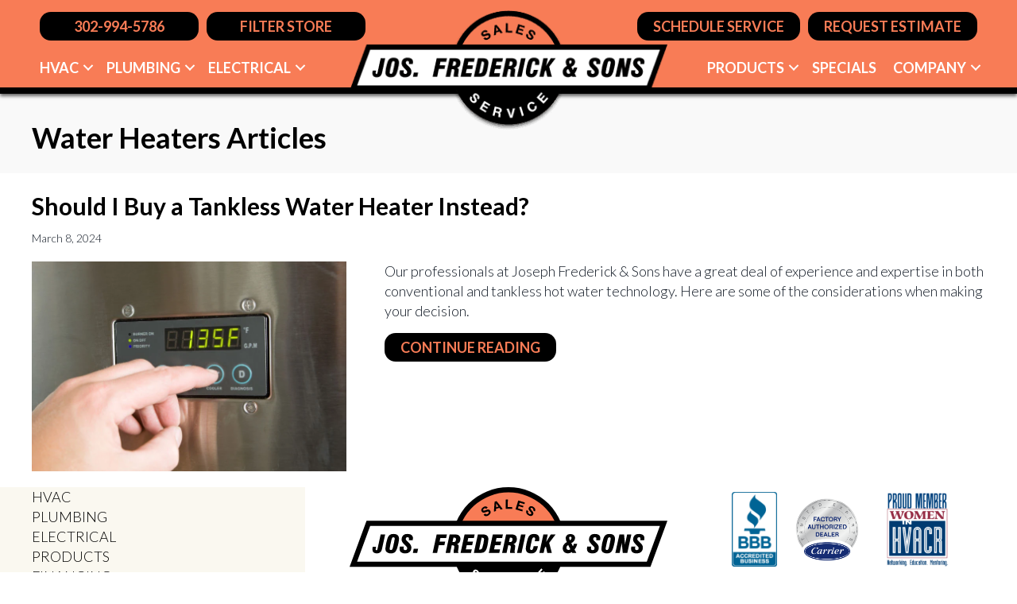

--- FILE ---
content_type: text/html; charset=UTF-8
request_url: https://www.jfrederickandsons.com/category/water-heaters/
body_size: 20267
content:
<!DOCTYPE html>
<html lang="en-US" prefix="og: https://ogp.me/ns#">
<head><meta charset="UTF-8" /><script>if(navigator.userAgent.match(/MSIE|Internet Explorer/i)||navigator.userAgent.match(/Trident\/7\..*?rv:11/i)){var href=document.location.href;if(!href.match(/[?&]nowprocket/)){if(href.indexOf("?")==-1){if(href.indexOf("#")==-1){document.location.href=href+"?nowprocket=1"}else{document.location.href=href.replace("#","?nowprocket=1#")}}else{if(href.indexOf("#")==-1){document.location.href=href+"&nowprocket=1"}else{document.location.href=href.replace("#","&nowprocket=1#")}}}}</script><script>(()=>{class RocketLazyLoadScripts{constructor(){this.v="2.0.3",this.userEvents=["keydown","keyup","mousedown","mouseup","mousemove","mouseover","mouseenter","mouseout","mouseleave","touchmove","touchstart","touchend","touchcancel","wheel","click","dblclick","input","visibilitychange"],this.attributeEvents=["onblur","onclick","oncontextmenu","ondblclick","onfocus","onmousedown","onmouseenter","onmouseleave","onmousemove","onmouseout","onmouseover","onmouseup","onmousewheel","onscroll","onsubmit"]}async t(){this.i(),this.o(),/iP(ad|hone)/.test(navigator.userAgent)&&this.h(),this.u(),this.l(this),this.m(),this.k(this),this.p(this),this._(),await Promise.all([this.R(),this.L()]),this.lastBreath=Date.now(),this.S(this),this.P(),this.D(),this.O(),this.M(),await this.C(this.delayedScripts.normal),await this.C(this.delayedScripts.defer),await this.C(this.delayedScripts.async),this.F("domReady"),await this.T(),await this.j(),await this.I(),this.F("windowLoad"),await this.A(),window.dispatchEvent(new Event("rocket-allScriptsLoaded")),this.everythingLoaded=!0,this.lastTouchEnd&&await new Promise((t=>setTimeout(t,500-Date.now()+this.lastTouchEnd))),this.H(),this.F("all"),this.U(),this.W()}i(){this.CSPIssue=sessionStorage.getItem("rocketCSPIssue"),document.addEventListener("securitypolicyviolation",(t=>{this.CSPIssue||"script-src-elem"!==t.violatedDirective||"data"!==t.blockedURI||(this.CSPIssue=!0,sessionStorage.setItem("rocketCSPIssue",!0))}),{isRocket:!0})}o(){window.addEventListener("pageshow",(t=>{this.persisted=t.persisted,this.realWindowLoadedFired=!0}),{isRocket:!0}),window.addEventListener("pagehide",(()=>{this.onFirstUserAction=null}),{isRocket:!0})}h(){let t;function e(e){t=e}window.addEventListener("touchstart",e,{isRocket:!0}),window.addEventListener("touchend",(function i(o){Math.abs(o.changedTouches[0].pageX-t.changedTouches[0].pageX)<10&&Math.abs(o.changedTouches[0].pageY-t.changedTouches[0].pageY)<10&&o.timeStamp-t.timeStamp<200&&(o.target.dispatchEvent(new PointerEvent("click",{target:o.target,bubbles:!0,cancelable:!0,detail:1})),event.preventDefault(),window.removeEventListener("touchstart",e,{isRocket:!0}),window.removeEventListener("touchend",i,{isRocket:!0}))}),{isRocket:!0})}q(t){this.userActionTriggered||("mousemove"!==t.type||this.firstMousemoveIgnored?"keyup"===t.type||"mouseover"===t.type||"mouseout"===t.type||(this.userActionTriggered=!0,this.onFirstUserAction&&this.onFirstUserAction()):this.firstMousemoveIgnored=!0),"click"===t.type&&t.preventDefault(),this.savedUserEvents.length>0&&(t.stopPropagation(),t.stopImmediatePropagation()),"touchstart"===this.lastEvent&&"touchend"===t.type&&(this.lastTouchEnd=Date.now()),"click"===t.type&&(this.lastTouchEnd=0),this.lastEvent=t.type,this.savedUserEvents.push(t)}u(){this.savedUserEvents=[],this.userEventHandler=this.q.bind(this),this.userEvents.forEach((t=>window.addEventListener(t,this.userEventHandler,{passive:!1,isRocket:!0})))}U(){this.userEvents.forEach((t=>window.removeEventListener(t,this.userEventHandler,{passive:!1,isRocket:!0}))),this.savedUserEvents.forEach((t=>{t.target.dispatchEvent(new window[t.constructor.name](t.type,t))}))}m(){this.eventsMutationObserver=new MutationObserver((t=>{const e="return false";for(const i of t){if("attributes"===i.type){const t=i.target.getAttribute(i.attributeName);t&&t!==e&&(i.target.setAttribute("data-rocket-"+i.attributeName,t),i.target["rocket"+i.attributeName]=new Function("event",t),i.target.setAttribute(i.attributeName,e))}"childList"===i.type&&i.addedNodes.forEach((t=>{if(t.nodeType===Node.ELEMENT_NODE)for(const i of t.attributes)this.attributeEvents.includes(i.name)&&i.value&&""!==i.value&&(t.setAttribute("data-rocket-"+i.name,i.value),t["rocket"+i.name]=new Function("event",i.value),t.setAttribute(i.name,e))}))}})),this.eventsMutationObserver.observe(document,{subtree:!0,childList:!0,attributeFilter:this.attributeEvents})}H(){this.eventsMutationObserver.disconnect(),this.attributeEvents.forEach((t=>{document.querySelectorAll("[data-rocket-"+t+"]").forEach((e=>{e.setAttribute(t,e.getAttribute("data-rocket-"+t)),e.removeAttribute("data-rocket-"+t)}))}))}k(t){Object.defineProperty(HTMLElement.prototype,"onclick",{get(){return this.rocketonclick||null},set(e){this.rocketonclick=e,this.setAttribute(t.everythingLoaded?"onclick":"data-rocket-onclick","this.rocketonclick(event)")}})}S(t){function e(e,i){let o=e[i];e[i]=null,Object.defineProperty(e,i,{get:()=>o,set(s){t.everythingLoaded?o=s:e["rocket"+i]=o=s}})}e(document,"onreadystatechange"),e(window,"onload"),e(window,"onpageshow");try{Object.defineProperty(document,"readyState",{get:()=>t.rocketReadyState,set(e){t.rocketReadyState=e},configurable:!0}),document.readyState="loading"}catch(t){console.log("WPRocket DJE readyState conflict, bypassing")}}l(t){this.originalAddEventListener=EventTarget.prototype.addEventListener,this.originalRemoveEventListener=EventTarget.prototype.removeEventListener,this.savedEventListeners=[],EventTarget.prototype.addEventListener=function(e,i,o){o&&o.isRocket||!t.B(e,this)&&!t.userEvents.includes(e)||t.B(e,this)&&!t.userActionTriggered||e.startsWith("rocket-")||t.everythingLoaded?t.originalAddEventListener.call(this,e,i,o):t.savedEventListeners.push({target:this,remove:!1,type:e,func:i,options:o})},EventTarget.prototype.removeEventListener=function(e,i,o){o&&o.isRocket||!t.B(e,this)&&!t.userEvents.includes(e)||t.B(e,this)&&!t.userActionTriggered||e.startsWith("rocket-")||t.everythingLoaded?t.originalRemoveEventListener.call(this,e,i,o):t.savedEventListeners.push({target:this,remove:!0,type:e,func:i,options:o})}}F(t){"all"===t&&(EventTarget.prototype.addEventListener=this.originalAddEventListener,EventTarget.prototype.removeEventListener=this.originalRemoveEventListener),this.savedEventListeners=this.savedEventListeners.filter((e=>{let i=e.type,o=e.target||window;return"domReady"===t&&"DOMContentLoaded"!==i&&"readystatechange"!==i||("windowLoad"===t&&"load"!==i&&"readystatechange"!==i&&"pageshow"!==i||(this.B(i,o)&&(i="rocket-"+i),e.remove?o.removeEventListener(i,e.func,e.options):o.addEventListener(i,e.func,e.options),!1))}))}p(t){let e;function i(e){return t.everythingLoaded?e:e.split(" ").map((t=>"load"===t||t.startsWith("load.")?"rocket-jquery-load":t)).join(" ")}function o(o){function s(e){const s=o.fn[e];o.fn[e]=o.fn.init.prototype[e]=function(){return this[0]===window&&t.userActionTriggered&&("string"==typeof arguments[0]||arguments[0]instanceof String?arguments[0]=i(arguments[0]):"object"==typeof arguments[0]&&Object.keys(arguments[0]).forEach((t=>{const e=arguments[0][t];delete arguments[0][t],arguments[0][i(t)]=e}))),s.apply(this,arguments),this}}if(o&&o.fn&&!t.allJQueries.includes(o)){const e={DOMContentLoaded:[],"rocket-DOMContentLoaded":[]};for(const t in e)document.addEventListener(t,(()=>{e[t].forEach((t=>t()))}),{isRocket:!0});o.fn.ready=o.fn.init.prototype.ready=function(i){function s(){parseInt(o.fn.jquery)>2?setTimeout((()=>i.bind(document)(o))):i.bind(document)(o)}return t.realDomReadyFired?!t.userActionTriggered||t.fauxDomReadyFired?s():e["rocket-DOMContentLoaded"].push(s):e.DOMContentLoaded.push(s),o([])},s("on"),s("one"),s("off"),t.allJQueries.push(o)}e=o}t.allJQueries=[],o(window.jQuery),Object.defineProperty(window,"jQuery",{get:()=>e,set(t){o(t)}})}P(){const t=new Map;document.write=document.writeln=function(e){const i=document.currentScript,o=document.createRange(),s=i.parentElement;let n=t.get(i);void 0===n&&(n=i.nextSibling,t.set(i,n));const c=document.createDocumentFragment();o.setStart(c,0),c.appendChild(o.createContextualFragment(e)),s.insertBefore(c,n)}}async R(){return new Promise((t=>{this.userActionTriggered?t():this.onFirstUserAction=t}))}async L(){return new Promise((t=>{document.addEventListener("DOMContentLoaded",(()=>{this.realDomReadyFired=!0,t()}),{isRocket:!0})}))}async I(){return this.realWindowLoadedFired?Promise.resolve():new Promise((t=>{window.addEventListener("load",t,{isRocket:!0})}))}M(){this.pendingScripts=[];this.scriptsMutationObserver=new MutationObserver((t=>{for(const e of t)e.addedNodes.forEach((t=>{"SCRIPT"!==t.tagName||t.noModule||t.isWPRocket||this.pendingScripts.push({script:t,promise:new Promise((e=>{const i=()=>{const i=this.pendingScripts.findIndex((e=>e.script===t));i>=0&&this.pendingScripts.splice(i,1),e()};t.addEventListener("load",i,{isRocket:!0}),t.addEventListener("error",i,{isRocket:!0}),setTimeout(i,1e3)}))})}))})),this.scriptsMutationObserver.observe(document,{childList:!0,subtree:!0})}async j(){await this.J(),this.pendingScripts.length?(await this.pendingScripts[0].promise,await this.j()):this.scriptsMutationObserver.disconnect()}D(){this.delayedScripts={normal:[],async:[],defer:[]},document.querySelectorAll("script[type$=rocketlazyloadscript]").forEach((t=>{t.hasAttribute("data-rocket-src")?t.hasAttribute("async")&&!1!==t.async?this.delayedScripts.async.push(t):t.hasAttribute("defer")&&!1!==t.defer||"module"===t.getAttribute("data-rocket-type")?this.delayedScripts.defer.push(t):this.delayedScripts.normal.push(t):this.delayedScripts.normal.push(t)}))}async _(){await this.L();let t=[];document.querySelectorAll("script[type$=rocketlazyloadscript][data-rocket-src]").forEach((e=>{let i=e.getAttribute("data-rocket-src");if(i&&!i.startsWith("data:")){i.startsWith("//")&&(i=location.protocol+i);try{const o=new URL(i).origin;o!==location.origin&&t.push({src:o,crossOrigin:e.crossOrigin||"module"===e.getAttribute("data-rocket-type")})}catch(t){}}})),t=[...new Map(t.map((t=>[JSON.stringify(t),t]))).values()],this.N(t,"preconnect")}async $(t){if(await this.G(),!0!==t.noModule||!("noModule"in HTMLScriptElement.prototype))return new Promise((e=>{let i;function o(){(i||t).setAttribute("data-rocket-status","executed"),e()}try{if(navigator.userAgent.includes("Firefox/")||""===navigator.vendor||this.CSPIssue)i=document.createElement("script"),[...t.attributes].forEach((t=>{let e=t.nodeName;"type"!==e&&("data-rocket-type"===e&&(e="type"),"data-rocket-src"===e&&(e="src"),i.setAttribute(e,t.nodeValue))})),t.text&&(i.text=t.text),t.nonce&&(i.nonce=t.nonce),i.hasAttribute("src")?(i.addEventListener("load",o,{isRocket:!0}),i.addEventListener("error",(()=>{i.setAttribute("data-rocket-status","failed-network"),e()}),{isRocket:!0}),setTimeout((()=>{i.isConnected||e()}),1)):(i.text=t.text,o()),i.isWPRocket=!0,t.parentNode.replaceChild(i,t);else{const i=t.getAttribute("data-rocket-type"),s=t.getAttribute("data-rocket-src");i?(t.type=i,t.removeAttribute("data-rocket-type")):t.removeAttribute("type"),t.addEventListener("load",o,{isRocket:!0}),t.addEventListener("error",(i=>{this.CSPIssue&&i.target.src.startsWith("data:")?(console.log("WPRocket: CSP fallback activated"),t.removeAttribute("src"),this.$(t).then(e)):(t.setAttribute("data-rocket-status","failed-network"),e())}),{isRocket:!0}),s?(t.fetchPriority="high",t.removeAttribute("data-rocket-src"),t.src=s):t.src="data:text/javascript;base64,"+window.btoa(unescape(encodeURIComponent(t.text)))}}catch(i){t.setAttribute("data-rocket-status","failed-transform"),e()}}));t.setAttribute("data-rocket-status","skipped")}async C(t){const e=t.shift();return e?(e.isConnected&&await this.$(e),this.C(t)):Promise.resolve()}O(){this.N([...this.delayedScripts.normal,...this.delayedScripts.defer,...this.delayedScripts.async],"preload")}N(t,e){this.trash=this.trash||[];let i=!0;var o=document.createDocumentFragment();t.forEach((t=>{const s=t.getAttribute&&t.getAttribute("data-rocket-src")||t.src;if(s&&!s.startsWith("data:")){const n=document.createElement("link");n.href=s,n.rel=e,"preconnect"!==e&&(n.as="script",n.fetchPriority=i?"high":"low"),t.getAttribute&&"module"===t.getAttribute("data-rocket-type")&&(n.crossOrigin=!0),t.crossOrigin&&(n.crossOrigin=t.crossOrigin),t.integrity&&(n.integrity=t.integrity),t.nonce&&(n.nonce=t.nonce),o.appendChild(n),this.trash.push(n),i=!1}})),document.head.appendChild(o)}W(){this.trash.forEach((t=>t.remove()))}async T(){try{document.readyState="interactive"}catch(t){}this.fauxDomReadyFired=!0;try{await this.G(),document.dispatchEvent(new Event("rocket-readystatechange")),await this.G(),document.rocketonreadystatechange&&document.rocketonreadystatechange(),await this.G(),document.dispatchEvent(new Event("rocket-DOMContentLoaded")),await this.G(),window.dispatchEvent(new Event("rocket-DOMContentLoaded"))}catch(t){console.error(t)}}async A(){try{document.readyState="complete"}catch(t){}try{await this.G(),document.dispatchEvent(new Event("rocket-readystatechange")),await this.G(),document.rocketonreadystatechange&&document.rocketonreadystatechange(),await this.G(),window.dispatchEvent(new Event("rocket-load")),await this.G(),window.rocketonload&&window.rocketonload(),await this.G(),this.allJQueries.forEach((t=>t(window).trigger("rocket-jquery-load"))),await this.G();const t=new Event("rocket-pageshow");t.persisted=this.persisted,window.dispatchEvent(t),await this.G(),window.rocketonpageshow&&window.rocketonpageshow({persisted:this.persisted})}catch(t){console.error(t)}}async G(){Date.now()-this.lastBreath>45&&(await this.J(),this.lastBreath=Date.now())}async J(){return document.hidden?new Promise((t=>setTimeout(t))):new Promise((t=>requestAnimationFrame(t)))}B(t,e){return e===document&&"readystatechange"===t||(e===document&&"DOMContentLoaded"===t||(e===window&&"DOMContentLoaded"===t||(e===window&&"load"===t||e===window&&"pageshow"===t)))}static run(){(new RocketLazyLoadScripts).t()}}RocketLazyLoadScripts.run()})();</script>

<meta name='viewport' content='width=device-width, initial-scale=1.0' />
<meta http-equiv='X-UA-Compatible' content='IE=edge' />
<link rel="profile" href="https://gmpg.org/xfn/11" />
	<style>img:is([sizes="auto" i], [sizes^="auto," i]) { contain-intrinsic-size: 3000px 1500px }</style>
	<!-- Google Tag Manager -->
<script type="rocketlazyloadscript">(function(w,d,s,l,i){w[l]=w[l]||[];w[l].push({'gtm.start':
new Date().getTime(),event:'gtm.js'});var f=d.getElementsByTagName(s)[0],
j=d.createElement(s),dl=l!='dataLayer'?'&l='+l:'';j.async=true;j.src=
'https://www.googletagmanager.com/gtm.js?id='+i+dl;f.parentNode.insertBefore(j,f);
})(window,document,'script','dataLayer','GTM-KXW958ZK');</script>
<!-- End Google Tag Manager -->


<!-- Search Engine Optimization by Rank Math PRO - https://rankmath.com/ -->
<title>Water Heaters Archives | Joseph Frederick &amp; Sons</title><link rel="preload" data-rocket-preload as="style" href="https://fonts.googleapis.com/css?family=Lato%3A700%2C400%2C300&#038;display=swap" /><link rel="stylesheet" href="https://fonts.googleapis.com/css?family=Lato%3A700%2C400%2C300&#038;display=swap" media="print" onload="this.media='all'" /><noscript><link rel="stylesheet" href="https://fonts.googleapis.com/css?family=Lato%3A700%2C400%2C300&#038;display=swap" /></noscript>
<meta name="robots" content="follow, index, max-snippet:-1, max-video-preview:-1, max-image-preview:large"/>
<link rel="canonical" href="https://www.jfrederickandsons.com/category/water-heaters/" />
<meta property="og:locale" content="en_US" />
<meta property="og:type" content="article" />
<meta property="og:title" content="Water Heaters Archives | Joseph Frederick &amp; Sons" />
<meta property="og:url" content="https://www.jfrederickandsons.com/category/water-heaters/" />
<meta property="og:site_name" content="Joseph Frederick &amp; Sons" />
<meta property="article:publisher" content="https://www.facebook.com/jfrederickandsons/" />
<meta property="og:image" content="https://www.jfrederickandsons.com/wp-content/uploads/JFS-Logo-FVCN-1.png" />
<meta property="og:image:secure_url" content="https://www.jfrederickandsons.com/wp-content/uploads/JFS-Logo-FVCN-1.png" />
<meta property="og:image:width" content="512" />
<meta property="og:image:height" content="512" />
<meta property="og:image:alt" content="Joseph Fredericks &amp; Sons logo." />
<meta property="og:image:type" content="image/png" />
<meta name="twitter:card" content="summary_large_image" />
<meta name="twitter:title" content="Water Heaters Archives | Joseph Frederick &amp; Sons" />
<meta name="twitter:image" content="https://www.jfrederickandsons.com/wp-content/uploads/JFS-Logo-FVCN-1.png" />
<meta name="twitter:label1" content="Posts" />
<meta name="twitter:data1" content="1" />
<script type="application/ld+json" class="rank-math-schema-pro">{"@context":"https://schema.org","@graph":[{"@type":"Place","@id":"https://www.jfrederickandsons.com/#place","geo":{"@type":"GeoCoordinates","latitude":"39.724081857507365","longitude":" -75.63964868835997"},"hasMap":"https://www.google.com/maps/search/?api=1&amp;query=39.724081857507365, -75.63964868835997","address":{"@type":"PostalAddress","streetAddress":"810 Stanton Road","addressLocality":"Wilmington","addressRegion":"DE","postalCode":"19804","addressCountry":"United States"}},{"@type":"HVACBusiness","@id":"https://www.jfrederickandsons.com/#organization","name":"Joseph Frederick &amp; Sons","url":"https://www.jfrederickandsons.com","sameAs":["https://www.facebook.com/jfrederickandsons/","https://twitter.com/JFrederick_Sons","https://www.linkedin.com/in/joseph-frederick-and-sons-b25166120"],"address":{"@type":"PostalAddress","streetAddress":"810 Stanton Road","addressLocality":"Wilmington","addressRegion":"DE","postalCode":"19804","addressCountry":"United States"},"logo":{"@type":"ImageObject","@id":"https://www.jfrederickandsons.com/#logo","url":"https://www.jfrederickandsons.com/wp-content/uploads/JFS-Logo-SOCL.jpg","contentUrl":"https://www.jfrederickandsons.com/wp-content/uploads/JFS-Logo-SOCL.jpg","caption":"Joseph Frederick &amp; Sons","inLanguage":"en-US","width":"1500","height":"1500"},"openingHours":["Monday,Tuesday,Wednesday,Thursday,Friday 07:30-16:00"],"location":{"@id":"https://www.jfrederickandsons.com/#place"},"image":{"@id":"https://www.jfrederickandsons.com/#logo"},"telephone":"+1-302-994-5786"},{"@type":"WebSite","@id":"https://www.jfrederickandsons.com/#website","url":"https://www.jfrederickandsons.com","name":"Joseph Frederick &amp; Sons","publisher":{"@id":"https://www.jfrederickandsons.com/#organization"},"inLanguage":"en-US"},{"@type":"CollectionPage","@id":"https://www.jfrederickandsons.com/category/water-heaters/#webpage","url":"https://www.jfrederickandsons.com/category/water-heaters/","name":"Water Heaters Archives | Joseph Frederick &amp; Sons","isPartOf":{"@id":"https://www.jfrederickandsons.com/#website"},"inLanguage":"en-US"}]}</script>
<!-- /Rank Math WordPress SEO plugin -->

<link rel='dns-prefetch' href='//kit.fontawesome.com' />
<link rel='dns-prefetch' href='//fonts.googleapis.com' />
<link href='https://fonts.gstatic.com' crossorigin rel='preconnect' />
<link rel="alternate" type="application/rss+xml" title="Joseph Frederick &amp; Sons &raquo; Feed" href="https://www.jfrederickandsons.com/feed/" />
<link rel="alternate" type="application/rss+xml" title="Joseph Frederick &amp; Sons &raquo; Comments Feed" href="https://www.jfrederickandsons.com/comments/feed/" />
<link rel="alternate" type="application/rss+xml" title="Joseph Frederick &amp; Sons &raquo; Water Heaters Category Feed" href="https://www.jfrederickandsons.com/category/water-heaters/feed/" />
<link rel='stylesheet' id='wp-block-library-css' href='https://www.jfrederickandsons.com/wp-includes/css/dist/block-library/style.min.css?=1754316971' media='all' />
<style id='wp-block-library-theme-inline-css'>
.wp-block-audio :where(figcaption){color:#555;font-size:13px;text-align:center}.is-dark-theme .wp-block-audio :where(figcaption){color:#ffffffa6}.wp-block-audio{margin:0 0 1em}.wp-block-code{border:1px solid #ccc;border-radius:4px;font-family:Menlo,Consolas,monaco,monospace;padding:.8em 1em}.wp-block-embed :where(figcaption){color:#555;font-size:13px;text-align:center}.is-dark-theme .wp-block-embed :where(figcaption){color:#ffffffa6}.wp-block-embed{margin:0 0 1em}.blocks-gallery-caption{color:#555;font-size:13px;text-align:center}.is-dark-theme .blocks-gallery-caption{color:#ffffffa6}:root :where(.wp-block-image figcaption){color:#555;font-size:13px;text-align:center}.is-dark-theme :root :where(.wp-block-image figcaption){color:#ffffffa6}.wp-block-image{margin:0 0 1em}.wp-block-pullquote{border-bottom:4px solid;border-top:4px solid;color:currentColor;margin-bottom:1.75em}.wp-block-pullquote cite,.wp-block-pullquote footer,.wp-block-pullquote__citation{color:currentColor;font-size:.8125em;font-style:normal;text-transform:uppercase}.wp-block-quote{border-left:.25em solid;margin:0 0 1.75em;padding-left:1em}.wp-block-quote cite,.wp-block-quote footer{color:currentColor;font-size:.8125em;font-style:normal;position:relative}.wp-block-quote:where(.has-text-align-right){border-left:none;border-right:.25em solid;padding-left:0;padding-right:1em}.wp-block-quote:where(.has-text-align-center){border:none;padding-left:0}.wp-block-quote.is-large,.wp-block-quote.is-style-large,.wp-block-quote:where(.is-style-plain){border:none}.wp-block-search .wp-block-search__label{font-weight:700}.wp-block-search__button{border:1px solid #ccc;padding:.375em .625em}:where(.wp-block-group.has-background){padding:1.25em 2.375em}.wp-block-separator.has-css-opacity{opacity:.4}.wp-block-separator{border:none;border-bottom:2px solid;margin-left:auto;margin-right:auto}.wp-block-separator.has-alpha-channel-opacity{opacity:1}.wp-block-separator:not(.is-style-wide):not(.is-style-dots){width:100px}.wp-block-separator.has-background:not(.is-style-dots){border-bottom:none;height:1px}.wp-block-separator.has-background:not(.is-style-wide):not(.is-style-dots){height:2px}.wp-block-table{margin:0 0 1em}.wp-block-table td,.wp-block-table th{word-break:normal}.wp-block-table :where(figcaption){color:#555;font-size:13px;text-align:center}.is-dark-theme .wp-block-table :where(figcaption){color:#ffffffa6}.wp-block-video :where(figcaption){color:#555;font-size:13px;text-align:center}.is-dark-theme .wp-block-video :where(figcaption){color:#ffffffa6}.wp-block-video{margin:0 0 1em}:root :where(.wp-block-template-part.has-background){margin-bottom:0;margin-top:0;padding:1.25em 2.375em}
</style>
<style id='classic-theme-styles-inline-css'>
/*! This file is auto-generated */
.wp-block-button__link{color:#fff;background-color:#32373c;border-radius:9999px;box-shadow:none;text-decoration:none;padding:calc(.667em + 2px) calc(1.333em + 2px);font-size:1.125em}.wp-block-file__button{background:#32373c;color:#fff;text-decoration:none}
</style>
<link data-minify="1" rel='stylesheet' id='font-awesome-svg-styles-css' href='https://www.jfrederickandsons.com/wp-content/cache/min/1/wp-content/uploads/font-awesome/v6.5.0/css/svg-with-js.css?ver=1767720534' media='all' />
<style id='font-awesome-svg-styles-inline-css'>
   .wp-block-font-awesome-icon svg::before,
   .wp-rich-text-font-awesome-icon svg::before {content: unset;}
</style>
<style id='global-styles-inline-css'>
:root{--wp--preset--aspect-ratio--square: 1;--wp--preset--aspect-ratio--4-3: 4/3;--wp--preset--aspect-ratio--3-4: 3/4;--wp--preset--aspect-ratio--3-2: 3/2;--wp--preset--aspect-ratio--2-3: 2/3;--wp--preset--aspect-ratio--16-9: 16/9;--wp--preset--aspect-ratio--9-16: 9/16;--wp--preset--color--black: #000000;--wp--preset--color--cyan-bluish-gray: #abb8c3;--wp--preset--color--white: #ffffff;--wp--preset--color--pale-pink: #f78da7;--wp--preset--color--vivid-red: #cf2e2e;--wp--preset--color--luminous-vivid-orange: #ff6900;--wp--preset--color--luminous-vivid-amber: #fcb900;--wp--preset--color--light-green-cyan: #7bdcb5;--wp--preset--color--vivid-green-cyan: #00d084;--wp--preset--color--pale-cyan-blue: #8ed1fc;--wp--preset--color--vivid-cyan-blue: #0693e3;--wp--preset--color--vivid-purple: #9b51e0;--wp--preset--color--fl-heading-text: #000000;--wp--preset--color--fl-body-bg: #ffffff;--wp--preset--color--fl-body-text: #141c27;--wp--preset--color--fl-accent: #f87c56;--wp--preset--color--fl-accent-hover: #f87c56;--wp--preset--color--fl-topbar-bg: #ffffff;--wp--preset--color--fl-topbar-text: #000000;--wp--preset--color--fl-topbar-link: #428bca;--wp--preset--color--fl-topbar-hover: #428bca;--wp--preset--color--fl-header-bg: #ffffff;--wp--preset--color--fl-header-text: #000000;--wp--preset--color--fl-header-link: #428bca;--wp--preset--color--fl-header-hover: #428bca;--wp--preset--color--fl-nav-bg: #ffffff;--wp--preset--color--fl-nav-link: #428bca;--wp--preset--color--fl-nav-hover: #428bca;--wp--preset--color--fl-content-bg: #ffffff;--wp--preset--color--fl-footer-widgets-bg: #ffffff;--wp--preset--color--fl-footer-widgets-text: #000000;--wp--preset--color--fl-footer-widgets-link: #428bca;--wp--preset--color--fl-footer-widgets-hover: #428bca;--wp--preset--color--fl-footer-bg: #ffffff;--wp--preset--color--fl-footer-text: #000000;--wp--preset--color--fl-footer-link: #428bca;--wp--preset--color--fl-footer-hover: #428bca;--wp--preset--gradient--vivid-cyan-blue-to-vivid-purple: linear-gradient(135deg,rgba(6,147,227,1) 0%,rgb(155,81,224) 100%);--wp--preset--gradient--light-green-cyan-to-vivid-green-cyan: linear-gradient(135deg,rgb(122,220,180) 0%,rgb(0,208,130) 100%);--wp--preset--gradient--luminous-vivid-amber-to-luminous-vivid-orange: linear-gradient(135deg,rgba(252,185,0,1) 0%,rgba(255,105,0,1) 100%);--wp--preset--gradient--luminous-vivid-orange-to-vivid-red: linear-gradient(135deg,rgba(255,105,0,1) 0%,rgb(207,46,46) 100%);--wp--preset--gradient--very-light-gray-to-cyan-bluish-gray: linear-gradient(135deg,rgb(238,238,238) 0%,rgb(169,184,195) 100%);--wp--preset--gradient--cool-to-warm-spectrum: linear-gradient(135deg,rgb(74,234,220) 0%,rgb(151,120,209) 20%,rgb(207,42,186) 40%,rgb(238,44,130) 60%,rgb(251,105,98) 80%,rgb(254,248,76) 100%);--wp--preset--gradient--blush-light-purple: linear-gradient(135deg,rgb(255,206,236) 0%,rgb(152,150,240) 100%);--wp--preset--gradient--blush-bordeaux: linear-gradient(135deg,rgb(254,205,165) 0%,rgb(254,45,45) 50%,rgb(107,0,62) 100%);--wp--preset--gradient--luminous-dusk: linear-gradient(135deg,rgb(255,203,112) 0%,rgb(199,81,192) 50%,rgb(65,88,208) 100%);--wp--preset--gradient--pale-ocean: linear-gradient(135deg,rgb(255,245,203) 0%,rgb(182,227,212) 50%,rgb(51,167,181) 100%);--wp--preset--gradient--electric-grass: linear-gradient(135deg,rgb(202,248,128) 0%,rgb(113,206,126) 100%);--wp--preset--gradient--midnight: linear-gradient(135deg,rgb(2,3,129) 0%,rgb(40,116,252) 100%);--wp--preset--font-size--small: 13px;--wp--preset--font-size--medium: 20px;--wp--preset--font-size--large: 36px;--wp--preset--font-size--x-large: 42px;--wp--preset--spacing--20: 0.44rem;--wp--preset--spacing--30: 0.67rem;--wp--preset--spacing--40: 1rem;--wp--preset--spacing--50: 1.5rem;--wp--preset--spacing--60: 2.25rem;--wp--preset--spacing--70: 3.38rem;--wp--preset--spacing--80: 5.06rem;--wp--preset--shadow--natural: 6px 6px 9px rgba(0, 0, 0, 0.2);--wp--preset--shadow--deep: 12px 12px 50px rgba(0, 0, 0, 0.4);--wp--preset--shadow--sharp: 6px 6px 0px rgba(0, 0, 0, 0.2);--wp--preset--shadow--outlined: 6px 6px 0px -3px rgba(255, 255, 255, 1), 6px 6px rgba(0, 0, 0, 1);--wp--preset--shadow--crisp: 6px 6px 0px rgba(0, 0, 0, 1);}:where(.is-layout-flex){gap: 0.5em;}:where(.is-layout-grid){gap: 0.5em;}body .is-layout-flex{display: flex;}.is-layout-flex{flex-wrap: wrap;align-items: center;}.is-layout-flex > :is(*, div){margin: 0;}body .is-layout-grid{display: grid;}.is-layout-grid > :is(*, div){margin: 0;}:where(.wp-block-columns.is-layout-flex){gap: 2em;}:where(.wp-block-columns.is-layout-grid){gap: 2em;}:where(.wp-block-post-template.is-layout-flex){gap: 1.25em;}:where(.wp-block-post-template.is-layout-grid){gap: 1.25em;}.has-black-color{color: var(--wp--preset--color--black) !important;}.has-cyan-bluish-gray-color{color: var(--wp--preset--color--cyan-bluish-gray) !important;}.has-white-color{color: var(--wp--preset--color--white) !important;}.has-pale-pink-color{color: var(--wp--preset--color--pale-pink) !important;}.has-vivid-red-color{color: var(--wp--preset--color--vivid-red) !important;}.has-luminous-vivid-orange-color{color: var(--wp--preset--color--luminous-vivid-orange) !important;}.has-luminous-vivid-amber-color{color: var(--wp--preset--color--luminous-vivid-amber) !important;}.has-light-green-cyan-color{color: var(--wp--preset--color--light-green-cyan) !important;}.has-vivid-green-cyan-color{color: var(--wp--preset--color--vivid-green-cyan) !important;}.has-pale-cyan-blue-color{color: var(--wp--preset--color--pale-cyan-blue) !important;}.has-vivid-cyan-blue-color{color: var(--wp--preset--color--vivid-cyan-blue) !important;}.has-vivid-purple-color{color: var(--wp--preset--color--vivid-purple) !important;}.has-black-background-color{background-color: var(--wp--preset--color--black) !important;}.has-cyan-bluish-gray-background-color{background-color: var(--wp--preset--color--cyan-bluish-gray) !important;}.has-white-background-color{background-color: var(--wp--preset--color--white) !important;}.has-pale-pink-background-color{background-color: var(--wp--preset--color--pale-pink) !important;}.has-vivid-red-background-color{background-color: var(--wp--preset--color--vivid-red) !important;}.has-luminous-vivid-orange-background-color{background-color: var(--wp--preset--color--luminous-vivid-orange) !important;}.has-luminous-vivid-amber-background-color{background-color: var(--wp--preset--color--luminous-vivid-amber) !important;}.has-light-green-cyan-background-color{background-color: var(--wp--preset--color--light-green-cyan) !important;}.has-vivid-green-cyan-background-color{background-color: var(--wp--preset--color--vivid-green-cyan) !important;}.has-pale-cyan-blue-background-color{background-color: var(--wp--preset--color--pale-cyan-blue) !important;}.has-vivid-cyan-blue-background-color{background-color: var(--wp--preset--color--vivid-cyan-blue) !important;}.has-vivid-purple-background-color{background-color: var(--wp--preset--color--vivid-purple) !important;}.has-black-border-color{border-color: var(--wp--preset--color--black) !important;}.has-cyan-bluish-gray-border-color{border-color: var(--wp--preset--color--cyan-bluish-gray) !important;}.has-white-border-color{border-color: var(--wp--preset--color--white) !important;}.has-pale-pink-border-color{border-color: var(--wp--preset--color--pale-pink) !important;}.has-vivid-red-border-color{border-color: var(--wp--preset--color--vivid-red) !important;}.has-luminous-vivid-orange-border-color{border-color: var(--wp--preset--color--luminous-vivid-orange) !important;}.has-luminous-vivid-amber-border-color{border-color: var(--wp--preset--color--luminous-vivid-amber) !important;}.has-light-green-cyan-border-color{border-color: var(--wp--preset--color--light-green-cyan) !important;}.has-vivid-green-cyan-border-color{border-color: var(--wp--preset--color--vivid-green-cyan) !important;}.has-pale-cyan-blue-border-color{border-color: var(--wp--preset--color--pale-cyan-blue) !important;}.has-vivid-cyan-blue-border-color{border-color: var(--wp--preset--color--vivid-cyan-blue) !important;}.has-vivid-purple-border-color{border-color: var(--wp--preset--color--vivid-purple) !important;}.has-vivid-cyan-blue-to-vivid-purple-gradient-background{background: var(--wp--preset--gradient--vivid-cyan-blue-to-vivid-purple) !important;}.has-light-green-cyan-to-vivid-green-cyan-gradient-background{background: var(--wp--preset--gradient--light-green-cyan-to-vivid-green-cyan) !important;}.has-luminous-vivid-amber-to-luminous-vivid-orange-gradient-background{background: var(--wp--preset--gradient--luminous-vivid-amber-to-luminous-vivid-orange) !important;}.has-luminous-vivid-orange-to-vivid-red-gradient-background{background: var(--wp--preset--gradient--luminous-vivid-orange-to-vivid-red) !important;}.has-very-light-gray-to-cyan-bluish-gray-gradient-background{background: var(--wp--preset--gradient--very-light-gray-to-cyan-bluish-gray) !important;}.has-cool-to-warm-spectrum-gradient-background{background: var(--wp--preset--gradient--cool-to-warm-spectrum) !important;}.has-blush-light-purple-gradient-background{background: var(--wp--preset--gradient--blush-light-purple) !important;}.has-blush-bordeaux-gradient-background{background: var(--wp--preset--gradient--blush-bordeaux) !important;}.has-luminous-dusk-gradient-background{background: var(--wp--preset--gradient--luminous-dusk) !important;}.has-pale-ocean-gradient-background{background: var(--wp--preset--gradient--pale-ocean) !important;}.has-electric-grass-gradient-background{background: var(--wp--preset--gradient--electric-grass) !important;}.has-midnight-gradient-background{background: var(--wp--preset--gradient--midnight) !important;}.has-small-font-size{font-size: var(--wp--preset--font-size--small) !important;}.has-medium-font-size{font-size: var(--wp--preset--font-size--medium) !important;}.has-large-font-size{font-size: var(--wp--preset--font-size--large) !important;}.has-x-large-font-size{font-size: var(--wp--preset--font-size--x-large) !important;}
:where(.wp-block-post-template.is-layout-flex){gap: 1.25em;}:where(.wp-block-post-template.is-layout-grid){gap: 1.25em;}
:where(.wp-block-columns.is-layout-flex){gap: 2em;}:where(.wp-block-columns.is-layout-grid){gap: 2em;}
:root :where(.wp-block-pullquote){font-size: 1.5em;line-height: 1.6;}
</style>
<link data-minify="1" rel='stylesheet' id='wpa-style-css' href='https://www.jfrederickandsons.com/wp-content/cache/min/1/wp-content/plugins/wp-accessibility/css/wpa-style.css?ver=1767720534' media='all' />
<style id='wpa-style-inline-css'>
.wpa-hide-ltr#skiplinks a, .wpa-hide-ltr#skiplinks a:hover, .wpa-hide-ltr#skiplinks a:visited {
	
}
.wpa-hide-ltr#skiplinks a:active,  .wpa-hide-ltr#skiplinks a:focus {
	
}
	
		:focus { outline: 2px solid #cccccc!important; outline-offset: 2px !important; }
		:root { --admin-bar-top : 7px; }
</style>
<style id='wpgb-head-inline-css'>
.wp-grid-builder:not(.wpgb-template),.wpgb-facet{opacity:0.01}.wpgb-facet fieldset{margin:0;padding:0;border:none;outline:none;box-shadow:none}.wpgb-facet fieldset:last-child{margin-bottom:40px;}.wpgb-facet fieldset legend.wpgb-sr-only{height:1px;width:1px}
</style>
<link data-minify="1" rel='stylesheet' id='ultimate-icons-css' href='https://www.jfrederickandsons.com/wp-content/cache/min/1/wp-content/uploads/bb-plugin/icons/ultimate-icons/style.css?ver=1767720534' media='all' />
<link rel='stylesheet' id='jquery-magnificpopup-css' href='https://www.jfrederickandsons.com/wp-content/plugins/bb-plugin/css/jquery.magnificpopup.min.css?=1764951118' media='all' />
<link data-minify="1" rel='stylesheet' id='fl-builder-layout-bundle-b97ddb67d802b13b022136ef37134bc4-css' href='https://www.jfrederickandsons.com/wp-content/cache/min/1/wp-content/uploads/bb-plugin/cache/b97ddb67d802b13b022136ef37134bc4-layout-bundle.css?ver=1767731481' media='all' />
<link data-minify="1" rel='stylesheet' id='ptb-css' href='https://www.jfrederickandsons.com/wp-content/cache/min/1/wp-content/plugins/themify-ptb/public/css/ptb-public.css?ver=1767720534' media='all' />
<link data-minify="1" rel='stylesheet' id='bootstrap-css' href='https://www.jfrederickandsons.com/wp-content/cache/min/1/wp-content/themes/bb-theme/css/bootstrap.min.css?ver=1767720534' media='all' />
<link data-minify="1" rel='stylesheet' id='fl-automator-skin-css' href='https://www.jfrederickandsons.com/wp-content/cache/min/1/wp-content/uploads/bb-theme/skin-693325914a859.css?ver=1767720534' media='all' />
<link rel='stylesheet' id='fl-child-theme-css' href='https://www.jfrederickandsons.com/wp-content/themes/bb-theme-child/style.css?=1569433909' media='all' />

<link data-minify="1" rel='stylesheet' id='pp_custom_css_dev_css-css' href='https://www.jfrederickandsons.com/wp-content/cache/min/1/wp-content/uploads/pp-css-js-dev/custom.css?ver=1767720534' media='all' />
<style id='rocket-lazyload-inline-css'>
.rll-youtube-player{position:relative;padding-bottom:56.23%;height:0;overflow:hidden;max-width:100%;}.rll-youtube-player:focus-within{outline: 2px solid currentColor;outline-offset: 5px;}.rll-youtube-player iframe{position:absolute;top:0;left:0;width:100%;height:100%;z-index:100;background:0 0}.rll-youtube-player img{bottom:0;display:block;left:0;margin:auto;max-width:100%;width:100%;position:absolute;right:0;top:0;border:none;height:auto;-webkit-transition:.4s all;-moz-transition:.4s all;transition:.4s all}.rll-youtube-player img:hover{-webkit-filter:brightness(75%)}.rll-youtube-player .play{height:100%;width:100%;left:0;top:0;position:absolute;background:url(https://www.jfrederickandsons.com/wp-content/plugins/wp-rocket/assets/img/youtube.png) no-repeat center;background-color: transparent !important;cursor:pointer;border:none;}
</style>
<script type="rocketlazyloadscript" data-rocket-src="https://www.jfrederickandsons.com/wp-content/plugins/svg-support/vendor/DOMPurify/DOMPurify.min.js?=1740511310" id="bodhi-dompurify-library-js" data-rocket-defer defer></script>
<script src="https://www.jfrederickandsons.com/wp-includes/js/jquery/jquery.min.js?=1700672731" id="jquery-core-js" data-rocket-defer defer></script>
<script src="https://www.jfrederickandsons.com/wp-includes/js/jquery/jquery-migrate.min.js?=1691765966" id="jquery-migrate-js" data-rocket-defer defer></script>
<script id="bodhi_svg_inline-js-extra">
var svgSettings = {"skipNested":""};
</script>
<script type="rocketlazyloadscript" data-rocket-src="https://www.jfrederickandsons.com/wp-content/plugins/svg-support/js/min/svgs-inline-min.js?=1740511310" id="bodhi_svg_inline-js" data-rocket-defer defer></script>
<script type="rocketlazyloadscript" id="bodhi_svg_inline-js-after">
cssTarget={"Bodhi":"img.style-svg","ForceInlineSVG":"style-svg"};ForceInlineSVGActive="false";frontSanitizationEnabled="on";
</script>
<script type="rocketlazyloadscript" data-rocket-src="https://www.jfrederickandsons.com/wp-content/plugins/wp-retina-2x-pro/app/picturefill.min.js?=1665694874" id="wr2x-picturefill-js-js" data-rocket-defer defer></script>
<script defer crossorigin="anonymous" src="https://kit.fontawesome.com/2c21c1fe9e.js" id="font-awesome-official-js"></script>
<script id="ptb-js-extra">
var ptb = {"url":"https:\/\/www.jfrederickandsons.com\/wp-content\/plugins\/themify-ptb\/public\/","ver":"2.2.3","include":"https:\/\/www.jfrederickandsons.com\/wp-includes\/js\/","is_themify":"","jqmeter":"https:\/\/www.jfrederickandsons.com\/wp-content\/plugins\/themify-ptb\/public\/js\/jqmeter.min.js","ajaxurl":"https:\/\/www.jfrederickandsons.com\/wp-admin\/admin-ajax.php","lng":"en","map_key":"","modules":{"gallery":{"js":"https:\/\/www.jfrederickandsons.com\/wp-content\/plugins\/themify-ptb\/public\/js\/modules\/gallery.js","selector":".ptb_extra_showcase, .ptb_extra_gallery_masonry .ptb_extra_gallery"},"map":{"js":"https:\/\/www.jfrederickandsons.com\/wp-content\/plugins\/themify-ptb\/public\/js\/modules\/map.js","selector":".ptb_extra_map"},"progress_bar":{"js":"https:\/\/www.jfrederickandsons.com\/wp-content\/plugins\/themify-ptb\/public\/js\/modules\/progress_bar.js","selector":".ptb_extra_progress_bar"},"rating":{"js":"https:\/\/www.jfrederickandsons.com\/wp-content\/plugins\/themify-ptb\/public\/js\/modules\/rating.js","selector":".ptb_extra_rating"},"video":{"js":"https:\/\/www.jfrederickandsons.com\/wp-content\/plugins\/themify-ptb\/public\/js\/modules\/video.js","selector":".ptb_extra_show_video"},"accordion":{"js":"https:\/\/www.jfrederickandsons.com\/wp-content\/plugins\/themify-ptb\/public\/js\/modules\/accordion.js","selector":".ptb_extra_accordion"},"lightbox":{"js":"https:\/\/www.jfrederickandsons.com\/wp-content\/plugins\/themify-ptb\/public\/js\/modules\/lightbox.js","selector":".ptb_lightbox, .ptb_extra_lightbox, .ptb_extra_video_lightbox"},"masonry":{"js":"https:\/\/www.jfrederickandsons.com\/wp-content\/plugins\/themify-ptb\/public\/js\/modules\/masonry.js","selector":".ptb_masonry"},"post_filter":{"js":"https:\/\/www.jfrederickandsons.com\/wp-content\/plugins\/themify-ptb\/public\/js\/modules\/post_filter.js","selector":".ptb-post-filter"},"slider":{"js":"https:\/\/www.jfrederickandsons.com\/wp-content\/plugins\/themify-ptb\/public\/js\/modules\/slider.js","selector":".ptb_slider"}}};
</script>
<script type="rocketlazyloadscript" data-minify="1" defer="defer" data-rocket-src="https://www.jfrederickandsons.com/wp-content/cache/min/1/wp-content/plugins/themify-ptb/public/js/ptb-public.js?ver=1767720534" id="ptb-js"></script>
<script type="rocketlazyloadscript" data-rocket-src="https://www.jfrederickandsons.com/wp-content/plugins/wp-accessibility/js/fingerprint.min.js?=1754331307" id="wpa-fingerprintjs-js" data-rocket-defer defer></script>
<script type="rocketlazyloadscript" data-minify="1" data-rocket-src="https://www.jfrederickandsons.com/wp-content/cache/min/1/wp-content/uploads/pp-css-js-dev/custom.js?ver=1767720534" id="pp_custom_css_dev_js-js" data-rocket-defer defer></script>
<link rel="https://api.w.org/" href="https://www.jfrederickandsons.com/wp-json/" /><link rel="alternate" title="JSON" type="application/json" href="https://www.jfrederickandsons.com/wp-json/wp/v2/categories/345" /><link rel="EditURI" type="application/rsd+xml" title="RSD" href="https://www.jfrederickandsons.com/xmlrpc.php?rsd" />
<meta name="generator" content="WordPress 6.8.3" />
<script type="application/json" id="bxbCustomData">{"stateIndex":"7","annualCoolingHours":"1015","seerMin":"9","seerMax":"20","seerOld":"10","seerNew":"19","tonnage":"3","annualHeatingHours":"2346","afueMin":"60","afueMax":"99","afueOld":"80","afueNew":"95","btu":"80000"}</script>
<noscript><style>.wp-grid-builder .wpgb-card.wpgb-card-hidden .wpgb-card-wrapper{opacity:1!important;visibility:visible!important;transform:none!important}.wpgb-facet {opacity:1!important;pointer-events:auto!important}.wpgb-facet *:not(.wpgb-pagination-facet){display:none}</style></noscript><link rel="icon" href="https://www.jfrederickandsons.com/wp-content/uploads/cropped-JFS-Logo-FVCN-32x32.png" sizes="32x32" />
<link rel="icon" href="https://www.jfrederickandsons.com/wp-content/uploads/cropped-JFS-Logo-FVCN-192x192.png" sizes="192x192" />
<link rel="apple-touch-icon" href="https://www.jfrederickandsons.com/wp-content/uploads/cropped-JFS-Logo-FVCN-180x180.png" />
<meta name="msapplication-TileImage" content="https://www.jfrederickandsons.com/wp-content/uploads/cropped-JFS-Logo-FVCN-270x270.png" />
<noscript><style id="rocket-lazyload-nojs-css">.rll-youtube-player, [data-lazy-src]{display:none !important;}</style></noscript><meta name="generator" content="WP Rocket 3.18.3" data-wpr-features="wpr_delay_js wpr_defer_js wpr_minify_js wpr_lazyload_images wpr_lazyload_iframes wpr_image_dimensions wpr_minify_css wpr_desktop" /></head>
<body class="archive category category-water-heaters category-345 wp-theme-bb-theme wp-child-theme-bb-theme-child fl-builder-2-9-4-1 fl-themer-1-5-2-1 fl-theme-1-7-19-1 fl-no-js fl-theme-builder-archive fl-theme-builder-archive-blog-post-category-archive fl-theme-builder-footer fl-theme-builder-footer-footer fl-theme-builder-header fl-theme-builder-header-header-a-bb fl-framework-bootstrap fl-preset-default fl-full-width fl-search-active" itemscope="itemscope" itemtype="https://schema.org/WebPage"><!-- Google Tag Manager (noscript) -->
<noscript><iframe src="https://www.googletagmanager.com/ns.html?id=GTM-KXW958ZK"
height="0" width="0" style="display:none;visibility:hidden"></iframe></noscript>
<!-- End Google Tag Manager (noscript) -->


<a aria-label="Skip to content" class="fl-screen-reader-text" href="#fl-main-content">Skip to content</a><div data-rocket-location-hash="d434d8484ca3c7ebe008e10ddf366009" class="fl-page">
	<header data-rocket-location-hash="32d7c975b05f044f06e0f54f1292829a" class="fl-builder-content fl-builder-content-5251 fl-builder-global-templates-locked" data-post-id="5251" data-type="header" data-sticky="1" data-sticky-on="desktop-medium" data-sticky-breakpoint="medium" data-shrink="0" data-overlay="0" data-overlay-bg="transparent" data-shrink-image-height="50px" role="banner" itemscope="itemscope" itemtype="http://schema.org/WPHeader"><div data-rocket-location-hash="55d0a4dfe58efb2d62884768cda48439" class="fl-row fl-row-full-width fl-row-bg-color fl-node-5f6bbb2f2037c fl-row-default-height fl-row-align-center bxb-header-row" data-node="5f6bbb2f2037c">
	<div class="fl-row-content-wrap">
						<div class="fl-row-content fl-row-fixed-width fl-node-content">
		
<div class="fl-col-group fl-node-2ec5gksmjxol fl-col-group-custom-width" data-node="2ec5gksmjxol">
			<div class="fl-col fl-node-hc4o8ft29rga fl-col-bg-color fl-col-small fl-col-small-full-width fl-col-small-custom-width" data-node="hc4o8ft29rga">
	<div class="fl-col-content fl-node-content"><div class="fl-module fl-module-button-group fl-node-voqpghe40kzu" data-node="voqpghe40kzu">
	<div class="fl-module-content fl-node-content">
		<div class="fl-button-group fl-button-group-layout-horizontal fl-button-group-width-custom">
	<div class="fl-button-group-buttons" role="group" aria-label="">
		<div id="fl-button-group-button-voqpghe40kzu-0" class="fl-button-group-button fl-button-group-button-voqpghe40kzu-0"><div  class="fl-button-wrap fl-button-width-custom fl-button-left" id="fl-node-voqpghe40kzu-0">
			<a href="tel:+13029945786" target="_self" class="fl-button">
							<span class="fl-button-text">302-994-5786</span>
					</a>
	</div>
</div><div id="fl-button-group-button-voqpghe40kzu-1" class="fl-button-group-button fl-button-group-button-voqpghe40kzu-1"><div  class="fl-button-wrap fl-button-width-custom fl-button-left" id="fl-node-voqpghe40kzu-1">
			<a href="https://www.jfrederickandsons.com/shop/" target="_self" class="fl-button">
							<span class="fl-button-text">Filter Store</span>
					</a>
	</div>
</div>	</div>
</div>
	</div>
</div>
</div>
</div>
			<div class="fl-col fl-node-2svc4z9m6053 fl-col-bg-color fl-col-small-custom-width" data-node="2svc4z9m6053">
	<div class="fl-col-content fl-node-content"><div class="fl-module fl-module-button-group fl-node-804chy1rinj9" data-node="804chy1rinj9">
	<div class="fl-module-content fl-node-content">
		<div class="fl-button-group fl-button-group-layout-horizontal fl-button-group-width-">
	<div class="fl-button-group-buttons" role="group" aria-label="">
		<div id="fl-button-group-button-804chy1rinj9-0" class="fl-button-group-button fl-button-group-button-804chy1rinj9-0"><div  class="fl-button-wrap fl-button-width-full fl-button-right" id="fl-node-804chy1rinj9-0">
			<a href="https://www.jfrederickandsons.com/request-service/" target="_self" class="fl-button">
							<span class="fl-button-text">SCHEDULE SERVICE</span>
					</a>
	</div>
</div><div id="fl-button-group-button-804chy1rinj9-1" class="fl-button-group-button fl-button-group-button-804chy1rinj9-1"><div  class="fl-button-wrap fl-button-width-full fl-button-right" id="fl-node-804chy1rinj9-1">
			<a href="https://www.jfrederickandsons.com/request-estimate/" target="_self" class="fl-button">
							<span class="fl-button-text">REQUEST ESTIMATE</span>
					</a>
	</div>
</div>	</div>
</div>
	</div>
</div>
</div>
</div>
	</div>

<div class="fl-col-group fl-node-435jafq20nes fl-col-group-equal-height fl-col-group-align-center" data-node="435jafq20nes">
			<div class="fl-col fl-node-canbv62rph0i fl-col-bg-color fl-col-small fl-col-small-full-width" data-node="canbv62rph0i">
	<div class="fl-col-content fl-node-content"><div class="fl-module fl-module-menu fl-node-nyx9ckwz2dfm fl-visible-desktop fl-visible-large bxb-header-a-menu" data-node="nyx9ckwz2dfm">
	<div class="fl-module-content fl-node-content">
		<div class="fl-menu fl-menu-responsive-toggle-mobile">
	<button class="fl-menu-mobile-toggle hamburger-label" aria-label="Menu"><span class="fl-menu-icon svg-container"><svg version="1.1" class="hamburger-menu" xmlns="http://www.w3.org/2000/svg" xmlns:xlink="http://www.w3.org/1999/xlink" viewBox="0 0 512 512">
<rect class="fl-hamburger-menu-top" width="512" height="102"/>
<rect class="fl-hamburger-menu-middle" y="205" width="512" height="102"/>
<rect class="fl-hamburger-menu-bottom" y="410" width="512" height="102"/>
</svg>
</span><span class="fl-menu-mobile-toggle-label">Menu</span></button>	<div class="fl-clear"></div>
	<nav aria-label="Menu" itemscope="itemscope" itemtype="https://schema.org/SiteNavigationElement"><ul id="menu-menu-left" class="menu fl-menu-horizontal fl-toggle-arrows"><li id="menu-item-11977" class="menu-item menu-item-type-post_type menu-item-object-page menu-item-has-children fl-has-submenu"><div class="fl-has-submenu-container"><a href="https://www.jfrederickandsons.com/residential/">HVAC</a><span class="fl-menu-toggle"></span></div><ul class="sub-menu">	<li id="menu-item-11978" class="menu-item menu-item-type-post_type menu-item-object-page menu-item-has-children fl-has-submenu"><div class="fl-has-submenu-container"><a href="https://www.jfrederickandsons.com/residential/air-conditioning/">Air Conditioning</a><span class="fl-menu-toggle"></span></div><ul class="sub-menu">		<li id="menu-item-12489" class="menu-item menu-item-type-post_type menu-item-object-page"><a href="https://www.jfrederickandsons.com/residential/air-conditioning/installation/">Air Conditioner Installation</a></li>		<li id="menu-item-12490" class="menu-item menu-item-type-post_type menu-item-object-page"><a href="https://www.jfrederickandsons.com/residential/air-conditioning/maintenance/">Air Conditioner Maintenance</a></li>		<li id="menu-item-12491" class="menu-item menu-item-type-post_type menu-item-object-page"><a href="https://www.jfrederickandsons.com/residential/air-conditioning/repairs/">Air Conditioner Repair</a></li></ul></li>	<li id="menu-item-11982" class="menu-item menu-item-type-post_type menu-item-object-page"><a href="https://www.jfrederickandsons.com/residential/air-ducts/">Air Ducts</a></li>	<li id="menu-item-11983" class="menu-item menu-item-type-post_type menu-item-object-page"><a href="https://www.jfrederickandsons.com/residential/air-handlers/">Air Handlers</a></li>	<li id="menu-item-11984" class="menu-item menu-item-type-post_type menu-item-object-page"><a href="https://www.jfrederickandsons.com/residential/boilers/">Boilers</a></li>	<li id="menu-item-11985" class="menu-item menu-item-type-post_type menu-item-object-page"><a href="https://www.jfrederickandsons.com/residential/dual-fuel/">Dual-Fuel Systems</a></li>	<li id="menu-item-11986" class="menu-item menu-item-type-post_type menu-item-object-page menu-item-has-children fl-has-submenu"><div class="fl-has-submenu-container"><a href="https://www.jfrederickandsons.com/residential/ductless-systems/">Ductless Systems</a><span class="fl-menu-toggle"></span></div><ul class="sub-menu">		<li id="menu-item-12492" class="menu-item menu-item-type-post_type menu-item-object-page"><a href="https://www.jfrederickandsons.com/residential/ductless-systems/installation/">Ductless Installation</a></li>		<li id="menu-item-12493" class="menu-item menu-item-type-post_type menu-item-object-page"><a href="https://www.jfrederickandsons.com/residential/ductless-systems/ductless-maintenance/">Ductless Maintenance</a></li>		<li id="menu-item-12494" class="menu-item menu-item-type-post_type menu-item-object-page"><a href="https://www.jfrederickandsons.com/residential/ductless-systems/ductless-repairs/">Ductless Repairs</a></li></ul></li>	<li id="menu-item-11990" class="menu-item menu-item-type-post_type menu-item-object-page"><a href="https://www.jfrederickandsons.com/residential/furnaces/">Gas Furnaces</a></li>	<li id="menu-item-11991" class="menu-item menu-item-type-post_type menu-item-object-page"><a href="https://www.jfrederickandsons.com/residential/geothermal-heat-pumps/">Geothermal Heat Pumps</a></li>	<li id="menu-item-11992" class="menu-item menu-item-type-post_type menu-item-object-page"><a href="https://www.jfrederickandsons.com/residential/heat-pumps/">Heat Pumps</a></li>	<li id="menu-item-11993" class="menu-item menu-item-type-post_type menu-item-object-page"><a href="https://www.jfrederickandsons.com/residential/indoor-air-quality/">Indoor Air Quality</a></li>	<li id="menu-item-11994" class="menu-item menu-item-type-post_type menu-item-object-page"><a href="https://www.jfrederickandsons.com/residential/oil-furnaces/">Oil Furnaces</a></li>	<li id="menu-item-11995" class="menu-item menu-item-type-post_type menu-item-object-page"><a href="https://www.jfrederickandsons.com/residential/oil-to-gas-conversion/">Oil-to-Gas Conversion</a></li>	<li id="menu-item-11996" class="menu-item menu-item-type-post_type menu-item-object-page"><a href="https://www.jfrederickandsons.com/residential/radiant-floors/">Radiant Floor Heating</a></li>	<li id="menu-item-11998" class="menu-item menu-item-type-post_type menu-item-object-page"><a href="https://www.jfrederickandsons.com/residential/sheet-metal/">Sheet Metal</a></li>	<li id="menu-item-12001" class="menu-item menu-item-type-post_type menu-item-object-page"><a href="https://www.jfrederickandsons.com/residential/zone-control-systems/">Zone Control Systems</a></li></ul></li><li id="menu-item-12252" class="menu-item menu-item-type-post_type menu-item-object-page menu-item-has-children fl-has-submenu"><div class="fl-has-submenu-container"><a href="https://www.jfrederickandsons.com/residential-plumbing-services/">Plumbing</a><span class="fl-menu-toggle"></span></div><ul class="sub-menu">	<li id="menu-item-12003" class="menu-item menu-item-type-post_type menu-item-object-page"><a href="https://www.jfrederickandsons.com/residential/drain-cleaning/">Drain Cleaning</a></li>	<li id="menu-item-12004" class="menu-item menu-item-type-post_type menu-item-object-page"><a href="https://www.jfrederickandsons.com/residential/drinking-water/">Drinking Water</a></li>	<li id="menu-item-12005" class="menu-item menu-item-type-post_type menu-item-object-page"><a href="https://www.jfrederickandsons.com/residential/faucet-repairs/">Faucet Repairs</a></li>	<li id="menu-item-12006" class="menu-item menu-item-type-post_type menu-item-object-page"><a href="https://www.jfrederickandsons.com/residential/garbage-disposals/">Garbage Disposals</a></li>	<li id="menu-item-12007" class="menu-item menu-item-type-post_type menu-item-object-page"><a href="https://www.jfrederickandsons.com/residential/home-sales-and-sewer-line-inspections/">Home Sales and Sewer Line Inspections</a></li>	<li id="menu-item-12008" class="menu-item menu-item-type-post_type menu-item-object-page"><a href="https://www.jfrederickandsons.com/residential/leak-detection-services/">Leak Detection Services</a></li>	<li id="menu-item-12009" class="menu-item menu-item-type-post_type menu-item-object-page"><a href="https://www.jfrederickandsons.com/residential/pipe-repairs/">Pipe Repairs</a></li>	<li id="menu-item-12002" class="menu-item menu-item-type-post_type menu-item-object-page"><a href="https://www.jfrederickandsons.com/residential/plumbing/">Plumbing</a></li>	<li id="menu-item-12010" class="menu-item menu-item-type-post_type menu-item-object-page"><a href="https://www.jfrederickandsons.com/residential/repiping/">Repiping</a></li>	<li id="menu-item-12011" class="menu-item menu-item-type-post_type menu-item-object-page"><a href="https://www.jfrederickandsons.com/residential/reverse-osmosis/">Reverse Osmosis</a></li>	<li id="menu-item-12012" class="menu-item menu-item-type-post_type menu-item-object-page"><a href="https://www.jfrederickandsons.com/residential/sediment-filtration/">Sediment Filtration</a></li>	<li id="menu-item-12013" class="menu-item menu-item-type-post_type menu-item-object-page"><a href="https://www.jfrederickandsons.com/residential/sewer-line-installation/">Sewer Line Installation</a></li>	<li id="menu-item-12014" class="menu-item menu-item-type-post_type menu-item-object-page"><a href="https://www.jfrederickandsons.com/residential/sewer-line-maintenance/">Sewer Line Maintenance</a></li>	<li id="menu-item-12015" class="menu-item menu-item-type-post_type menu-item-object-page"><a href="https://www.jfrederickandsons.com/residential/sewer-line-replacement/">Sewer Line Replacement</a></li>	<li id="menu-item-12016" class="menu-item menu-item-type-post_type menu-item-object-page"><a href="https://www.jfrederickandsons.com/residential/sewer-repairs/">Sewer Repairs</a></li>	<li id="menu-item-12017" class="menu-item menu-item-type-post_type menu-item-object-page"><a href="https://www.jfrederickandsons.com/residential/toilet-repairs/">Toilet Repairs</a></li>	<li id="menu-item-12018" class="menu-item menu-item-type-post_type menu-item-object-page"><a href="https://www.jfrederickandsons.com/residential/water-filtration-systems/">Water Filtration Systems</a></li>	<li id="menu-item-12019" class="menu-item menu-item-type-post_type menu-item-object-page"><a href="https://www.jfrederickandsons.com/residential/water-heaters/">Water Heaters</a></li>	<li id="menu-item-12020" class="menu-item menu-item-type-post_type menu-item-object-page"><a href="https://www.jfrederickandsons.com/residential/water-softeners/">Water Softeners</a></li>	<li id="menu-item-12021" class="menu-item menu-item-type-post_type menu-item-object-page"><a href="https://www.jfrederickandsons.com/residential/water-treatment-maintenance/">Water Treatment Maintenance</a></li>	<li id="menu-item-12022" class="menu-item menu-item-type-post_type menu-item-object-page"><a href="https://www.jfrederickandsons.com/residential/waterline-replacement/">Waterline Replacement</a></li></ul></li><li id="menu-item-12023" class="menu-item menu-item-type-post_type menu-item-object-page menu-item-has-children fl-has-submenu"><div class="fl-has-submenu-container"><a href="https://www.jfrederickandsons.com/residential-electrical-services/">Electrical</a><span class="fl-menu-toggle"></span></div><ul class="sub-menu">	<li id="menu-item-12024" class="menu-item menu-item-type-post_type menu-item-object-page"><a href="https://www.jfrederickandsons.com/residential/ceiling-fans/">Ceiling Fans</a></li>	<li id="menu-item-12025" class="menu-item menu-item-type-post_type menu-item-object-page"><a href="https://www.jfrederickandsons.com/residential/circuit-breaker-installation/">Circuit Breaker Installation</a></li>	<li id="menu-item-12249" class="menu-item menu-item-type-post_type menu-item-object-page"><a href="https://www.jfrederickandsons.com/residential/electrical/">Electrical</a></li>	<li id="menu-item-12026" class="menu-item menu-item-type-post_type menu-item-object-page menu-item-has-children fl-has-submenu"><div class="fl-has-submenu-container"><a href="https://www.jfrederickandsons.com/residential/electrical-panel-upgrades/">Electrical Panel Upgrades</a><span class="fl-menu-toggle"></span></div><ul class="sub-menu">		<li id="menu-item-12498" class="menu-item menu-item-type-post_type menu-item-object-page"><a href="https://www.jfrederickandsons.com/residential/electrical-panel-upgrades/electrical-panel-installation/">Electrical Panel Installation</a></li>		<li id="menu-item-12495" class="menu-item menu-item-type-post_type menu-item-object-page"><a href="https://www.jfrederickandsons.com/residential/electrical-panel-upgrades/maintenance/">Electrical Panel Maintenance</a></li>		<li id="menu-item-12496" class="menu-item menu-item-type-post_type menu-item-object-page"><a href="https://www.jfrederickandsons.com/residential/electrical-panel-upgrades/electrical-panel-repairs/">Electrical Panel Repairs</a></li></ul></li>	<li id="menu-item-12000" class="menu-item menu-item-type-post_type menu-item-object-page"><a href="https://www.jfrederickandsons.com/residential/whole-house-generators/">Whole-House Generators</a></li>	<li id="menu-item-12030" class="menu-item menu-item-type-post_type menu-item-object-page"><a href="https://www.jfrederickandsons.com/residential/ev-charging-stations/">EV Charging Stations</a></li>	<li id="menu-item-12031" class="menu-item menu-item-type-post_type menu-item-object-page"><a href="https://www.jfrederickandsons.com/residential/home-surge-protection/">Home Surge Protection</a></li>	<li id="menu-item-12032" class="menu-item menu-item-type-post_type menu-item-object-page"><a href="https://www.jfrederickandsons.com/residential/indoor-and-outdoor-lighting/">Indoor and Outdoor Lighting</a></li>	<li id="menu-item-12033" class="menu-item menu-item-type-post_type menu-item-object-page"><a href="https://www.jfrederickandsons.com/residential/light-switches-and-light-fixtures/">Light Switches and Light Fixtures</a></li></ul></li></ul></nav></div>
	</div>
</div>
</div>
</div>
			<div class="fl-col fl-node-f982ds3wixqg fl-col-bg-color fl-col-small fl-col-small-full-width" data-node="f982ds3wixqg">
	<div class="fl-col-content fl-node-content"><div class="fl-module fl-module-photo fl-node-5f6a50a3275de fl-visible-medium fl-visible-mobile" data-node="5f6a50a3275de">
	<div class="fl-module-content fl-node-content">
		<div class="fl-photo fl-photo-align-center" itemscope itemtype="https://schema.org/ImageObject">
	<div class="fl-photo-content fl-photo-img-svg">
				<a href="https://www.jfrederickandsons.com/" target="_self" itemprop="url">
				<img decoding="async" class="fl-photo-img wp-image-11927 size-full" src="https://www.jfrederickandsons.com/wp-content/uploads/logo.svg" alt="Joseph Frederick &amp; Sons logo." itemprop="image" height="146" width="411" title="logo"  data-no-lazy="1" />
				</a>
					</div>
	</div>
	</div>
</div>
<div class="fl-module fl-module-photo fl-node-84oeswlp0azr fl-visible-desktop fl-visible-large" data-node="84oeswlp0azr">
	<div class="fl-module-content fl-node-content">
		<div class="fl-photo fl-photo-align-center" itemscope itemtype="https://schema.org/ImageObject">
	<div class="fl-photo-content fl-photo-img-png">
				<a href="https://www.jfrederickandsons.com/" target="_self" itemprop="url">
				<img decoding="async" class="fl-photo-img wp-image-12191 size-full" src="https://www.jfrederickandsons.com/wp-content/uploads/logo-with-shadow.png" alt="Joseph Frederick &amp; Sons logo." itemprop="image" height="158" width="411" title="logo-with-shadow"  data-no-lazy="1" srcset="https://www.jfrederickandsons.com/wp-content/uploads/logo-with-shadow.png 411w, https://www.jfrederickandsons.com/wp-content/uploads/logo-with-shadow-300x115.png 300w" sizes="(max-width: 411px) 100vw, 411px" />
				</a>
					</div>
	</div>
	</div>
</div>
</div>
</div>
			<div class="fl-col fl-node-hc0s7g8n3dpf fl-col-bg-color fl-col-small fl-col-small-full-width" data-node="hc0s7g8n3dpf">
	<div class="fl-col-content fl-node-content"><div class="fl-module fl-module-menu fl-node-dejho653k419 fl-visible-desktop fl-visible-large bxb-header-a-menu" data-node="dejho653k419">
	<div class="fl-module-content fl-node-content">
		<div class="fl-menu fl-menu-responsive-toggle-mobile">
	<button class="fl-menu-mobile-toggle hamburger-label" aria-label="Menu"><span class="fl-menu-icon svg-container"><svg version="1.1" class="hamburger-menu" xmlns="http://www.w3.org/2000/svg" xmlns:xlink="http://www.w3.org/1999/xlink" viewBox="0 0 512 512">
<rect class="fl-hamburger-menu-top" width="512" height="102"/>
<rect class="fl-hamburger-menu-middle" y="205" width="512" height="102"/>
<rect class="fl-hamburger-menu-bottom" y="410" width="512" height="102"/>
</svg>
</span><span class="fl-menu-mobile-toggle-label">Menu</span></button>	<div class="fl-clear"></div>
	<nav aria-label="Menu" itemscope="itemscope" itemtype="https://schema.org/SiteNavigationElement"><ul id="menu-menu-right" class="menu fl-menu-horizontal fl-toggle-arrows"><li id="menu-item-12111" class="menu-item menu-item-type-post_type menu-item-object-page menu-item-has-children fl-has-submenu"><div class="fl-has-submenu-container"><a href="https://www.jfrederickandsons.com/products/">Products</a><span class="fl-menu-toggle"></span></div><ul class="sub-menu">	<li id="menu-item-12112" class="menu-item menu-item-type-post_type menu-item-object-page"><a href="https://www.jfrederickandsons.com/products/carrier/">Carrier</a></li>	<li id="menu-item-12113" class="menu-item menu-item-type-post_type menu-item-object-page"><a href="https://www.jfrederickandsons.com/products/aprilaire/">Aprilaire</a></li>	<li id="menu-item-12114" class="menu-item menu-item-type-post_type menu-item-object-page"><a href="https://www.jfrederickandsons.com/products/bradford-white/">Bradford White</a></li>	<li id="menu-item-12115" class="menu-item menu-item-type-post_type menu-item-object-page"><a href="https://www.jfrederickandsons.com/products/generac/">Generac</a></li>	<li id="menu-item-12208" class="menu-item menu-item-type-post_type menu-item-object-page"><a href="https://www.jfrederickandsons.com/products/honeywell/">Honeywell</a></li>	<li id="menu-item-12116" class="menu-item menu-item-type-post_type menu-item-object-page"><a href="https://www.jfrederickandsons.com/products/navien/">Navien</a></li>	<li id="menu-item-12117" class="menu-item menu-item-type-post_type menu-item-object-page"><a href="https://www.jfrederickandsons.com/products/santa-fe-dehumidifiers/">Santa Fe Dehumidifiers</a></li>	<li id="menu-item-12246" class="menu-item menu-item-type-post_type menu-item-object-page"><a href="https://www.jfrederickandsons.com/products/square-d/">Square-D</a></li>	<li id="menu-item-13198" class="menu-item menu-item-type-post_type menu-item-object-page"><a href="https://www.jfrederickandsons.com/indoor-air-quality-quiz/">Indoor Air Quality</a></li>	<li id="menu-item-13238" class="menu-item menu-item-type-post_type menu-item-object-page"><a href="https://www.jfrederickandsons.com/atlas-filtri/">Atlas Filtri Water Filtration Systems</a></li></ul></li><li id="menu-item-12401" class="menu-item menu-item-type-post_type menu-item-object-page"><a href="https://www.jfrederickandsons.com/specials/">Specials</a></li><li id="menu-item-12119" class="menu-item menu-item-type-custom menu-item-object-custom menu-item-has-children fl-has-submenu"><div class="fl-has-submenu-container"><a href="#">Company</a><span class="fl-menu-toggle"></span></div><ul class="sub-menu">	<li id="menu-item-12703" class="menu-item menu-item-type-post_type menu-item-object-page"><a href="https://www.jfrederickandsons.com/shop/">Shop</a></li>	<li id="menu-item-12120" class="menu-item menu-item-type-post_type menu-item-object-page"><a href="https://www.jfrederickandsons.com/company/">About Us</a></li>	<li id="menu-item-12488" class="menu-item menu-item-type-post_type menu-item-object-page"><a href="https://www.jfrederickandsons.com/community-involvement/">Community Involvement</a></li>	<li id="menu-item-12279" class="menu-item menu-item-type-post_type menu-item-object-page"><a href="https://www.jfrederickandsons.com/team/">Meet Our Team</a></li>	<li id="menu-item-12126" class="menu-item menu-item-type-post_type menu-item-object-page"><a href="https://www.jfrederickandsons.com/service-area/">Service Area</a></li>	<li id="menu-item-12118" class="menu-item menu-item-type-post_type menu-item-object-page menu-item-has-children fl-has-submenu"><div class="fl-has-submenu-container"><a href="https://www.jfrederickandsons.com/financing/">Financing</a><span class="fl-menu-toggle"></span></div><ul class="sub-menu">		<li id="menu-item-12720" class="menu-item menu-item-type-post_type menu-item-object-page"><a href="https://www.jfrederickandsons.com/resources/">Resources</a></li></ul></li>	<li id="menu-item-12123" class="menu-item menu-item-type-post_type menu-item-object-page"><a href="https://www.jfrederickandsons.com/request-service/">Request Service</a></li>	<li id="menu-item-12122" class="menu-item menu-item-type-post_type menu-item-object-page"><a href="https://www.jfrederickandsons.com/request-estimate/">Request Estimate</a></li>	<li id="menu-item-12127" class="menu-item menu-item-type-post_type menu-item-object-page"><a href="https://www.jfrederickandsons.com/customer-assurance-plan/">Customer Assurance Plan</a></li>	<li id="menu-item-12528" class="menu-item menu-item-type-post_type menu-item-object-page"><a href="https://www.jfrederickandsons.com/referral/">Referral</a></li>	<li id="menu-item-12124" class="menu-item menu-item-type-post_type menu-item-object-page"><a href="https://www.jfrederickandsons.com/reviews/">Reviews</a></li>	<li id="menu-item-12125" class="menu-item menu-item-type-post_type menu-item-object-page"><a href="https://www.jfrederickandsons.com/review/">Leave a Review</a></li>	<li id="menu-item-12121" class="menu-item menu-item-type-post_type menu-item-object-page"><a href="https://www.jfrederickandsons.com/careers/">Careers</a></li>	<li id="menu-item-12129" class="menu-item menu-item-type-post_type menu-item-object-page"><a href="https://www.jfrederickandsons.com/contact/">Contact Us</a></li>	<li id="menu-item-12130" class="menu-item menu-item-type-post_type menu-item-object-page"><a href="https://www.jfrederickandsons.com/news/">News</a></li></ul></li></ul></nav></div>
	</div>
</div>
</div>
</div>
	</div>

<div class="fl-col-group fl-node-tzwravxmj49q" data-node="tzwravxmj49q">
			<div class="fl-col fl-node-rs763gliaqen fl-col-bg-color" data-node="rs763gliaqen">
	<div class="fl-col-content fl-node-content"><div class="fl-module fl-module-menu fl-node-5eb31884879f1 fl-visible-medium fl-visible-mobile bxb-header-a-menu" data-node="5eb31884879f1">
	<div class="fl-module-content fl-node-content">
		<div class="fl-menu fl-menu-responsive-toggle-mobile">
	<button class="fl-menu-mobile-toggle hamburger-label" aria-label="Menu"><span class="fl-menu-icon svg-container"><svg version="1.1" class="hamburger-menu" xmlns="http://www.w3.org/2000/svg" xmlns:xlink="http://www.w3.org/1999/xlink" viewBox="0 0 512 512">
<rect class="fl-hamburger-menu-top" width="512" height="102"/>
<rect class="fl-hamburger-menu-middle" y="205" width="512" height="102"/>
<rect class="fl-hamburger-menu-bottom" y="410" width="512" height="102"/>
</svg>
</span><span class="fl-menu-mobile-toggle-label">Menu</span></button>	<div class="fl-clear"></div>
	<nav aria-label="Menu" itemscope="itemscope" itemtype="https://schema.org/SiteNavigationElement"><ul id="menu-jfs-menu" class="menu fl-menu-horizontal fl-toggle-arrows"><li id="menu-item-9967" class="menu-item menu-item-type-post_type menu-item-object-page menu-item-has-children fl-has-submenu"><div class="fl-has-submenu-container"><a href="https://www.jfrederickandsons.com/residential/">HVAC</a><span class="fl-menu-toggle"></span></div><ul class="sub-menu">	<li id="menu-item-9951" class="menu-item menu-item-type-post_type menu-item-object-page menu-item-has-children fl-has-submenu"><div class="fl-has-submenu-container"><a href="https://www.jfrederickandsons.com/residential/air-conditioning/">Air Conditioning</a><span class="fl-menu-toggle"></span></div><ul class="sub-menu">		<li id="menu-item-12482" class="menu-item menu-item-type-post_type menu-item-object-page"><a href="https://www.jfrederickandsons.com/residential/air-conditioning/installation/">Air Conditioner Installation</a></li>		<li id="menu-item-12483" class="menu-item menu-item-type-post_type menu-item-object-page"><a href="https://www.jfrederickandsons.com/residential/air-conditioning/maintenance/">Air Conditioner Maintenance</a></li>		<li id="menu-item-12481" class="menu-item menu-item-type-post_type menu-item-object-page"><a href="https://www.jfrederickandsons.com/residential/air-conditioning/repairs/">Air Conditioner Repair</a></li></ul></li>	<li id="menu-item-9952" class="menu-item menu-item-type-post_type menu-item-object-page"><a href="https://www.jfrederickandsons.com/residential/air-ducts/">Air Ducts</a></li>	<li id="menu-item-12472" class="menu-item menu-item-type-post_type menu-item-object-page"><a href="https://www.jfrederickandsons.com/residential/air-handlers/">Air Handlers</a></li>	<li id="menu-item-9954" class="menu-item menu-item-type-post_type menu-item-object-page"><a href="https://www.jfrederickandsons.com/residential/boilers/">Boilers</a></li>	<li id="menu-item-11680" class="menu-item menu-item-type-post_type menu-item-object-page"><a href="https://www.jfrederickandsons.com/residential/dual-fuel/">Dual-Fuel Systems</a></li>	<li id="menu-item-9955" class="menu-item menu-item-type-post_type menu-item-object-page menu-item-has-children fl-has-submenu"><div class="fl-has-submenu-container"><a href="https://www.jfrederickandsons.com/residential/ductless-systems/">Ductless Systems</a><span class="fl-menu-toggle"></span></div><ul class="sub-menu">		<li id="menu-item-12480" class="menu-item menu-item-type-post_type menu-item-object-page"><a href="https://www.jfrederickandsons.com/residential/ductless-systems/installation/">Ductless Installation</a></li>		<li id="menu-item-12479" class="menu-item menu-item-type-post_type menu-item-object-page"><a href="https://www.jfrederickandsons.com/residential/ductless-systems/ductless-maintenance/">Ductless Maintenance</a></li>		<li id="menu-item-12478" class="menu-item menu-item-type-post_type menu-item-object-page"><a href="https://www.jfrederickandsons.com/residential/ductless-systems/ductless-repairs/">Ductless Repairs</a></li></ul></li>	<li id="menu-item-11648" class="menu-item menu-item-type-post_type menu-item-object-page"><a href="https://www.jfrederickandsons.com/residential/furnaces/">Gas Furnaces</a></li>	<li id="menu-item-9960" class="menu-item menu-item-type-post_type menu-item-object-page"><a href="https://www.jfrederickandsons.com/residential/geothermal-heat-pumps/">Geothermal Heat Pumps</a></li>	<li id="menu-item-9961" class="menu-item menu-item-type-post_type menu-item-object-page"><a href="https://www.jfrederickandsons.com/residential/heat-pumps/">Heat Pumps</a></li>	<li id="menu-item-9962" class="menu-item menu-item-type-post_type menu-item-object-page"><a href="https://www.jfrederickandsons.com/residential/indoor-air-quality/">Indoor Air Quality</a></li>	<li id="menu-item-11649" class="menu-item menu-item-type-post_type menu-item-object-page"><a href="https://www.jfrederickandsons.com/residential/oil-furnaces/">Oil Furnaces</a></li>	<li id="menu-item-11681" class="menu-item menu-item-type-post_type menu-item-object-page"><a href="https://www.jfrederickandsons.com/residential/oil-to-gas-conversion/">Oil-to-Gas Conversion</a></li>	<li id="menu-item-11650" class="menu-item menu-item-type-post_type menu-item-object-page"><a href="https://www.jfrederickandsons.com/residential/radiant-floors/">Radiant Floor Heating</a></li>	<li id="menu-item-11652" class="menu-item menu-item-type-post_type menu-item-object-page"><a href="https://www.jfrederickandsons.com/residential/sheet-metal/">Sheet Metal</a></li>	<li id="menu-item-11653" class="menu-item menu-item-type-post_type menu-item-object-page"><a href="https://www.jfrederickandsons.com/residential/water-heaters/">Water Heaters</a></li>	<li id="menu-item-11654" class="menu-item menu-item-type-post_type menu-item-object-page"><a href="https://www.jfrederickandsons.com/residential/whole-house-generators/">Whole-House Generators</a></li>	<li id="menu-item-11655" class="menu-item menu-item-type-post_type menu-item-object-page"><a href="https://www.jfrederickandsons.com/residential/zone-control-systems/">Zone Control Systems</a></li></ul></li><li id="menu-item-12251" class="menu-item menu-item-type-post_type menu-item-object-page menu-item-has-children fl-has-submenu"><div class="fl-has-submenu-container"><a href="https://www.jfrederickandsons.com/residential-plumbing-services/">Plumbing</a><span class="fl-menu-toggle"></span></div><ul class="sub-menu">	<li id="menu-item-11656" class="menu-item menu-item-type-post_type menu-item-object-page"><a href="https://www.jfrederickandsons.com/residential/drain-cleaning/">Drain Cleaning</a></li>	<li id="menu-item-11657" class="menu-item menu-item-type-post_type menu-item-object-page"><a href="https://www.jfrederickandsons.com/residential/drinking-water/">Drinking Water</a></li>	<li id="menu-item-11658" class="menu-item menu-item-type-post_type menu-item-object-page"><a href="https://www.jfrederickandsons.com/residential/faucet-repairs/">Faucet Repairs</a></li>	<li id="menu-item-11659" class="menu-item menu-item-type-post_type menu-item-object-page"><a href="https://www.jfrederickandsons.com/residential/garbage-disposals/">Garbage Disposals</a></li>	<li id="menu-item-11660" class="menu-item menu-item-type-post_type menu-item-object-page"><a href="https://www.jfrederickandsons.com/residential/home-sales-and-sewer-line-inspections/">Home Sales and Sewer Line Inspections</a></li>	<li id="menu-item-11661" class="menu-item menu-item-type-post_type menu-item-object-page"><a href="https://www.jfrederickandsons.com/residential/leak-detection-services/">Leak Detection Services</a></li>	<li id="menu-item-11662" class="menu-item menu-item-type-post_type menu-item-object-page"><a href="https://www.jfrederickandsons.com/residential/pipe-repairs/">Pipe Repairs</a></li>	<li id="menu-item-11663" class="menu-item menu-item-type-post_type menu-item-object-page"><a href="https://www.jfrederickandsons.com/residential/plumbing/">Plumbing</a></li>	<li id="menu-item-11664" class="menu-item menu-item-type-post_type menu-item-object-page"><a href="https://www.jfrederickandsons.com/residential/repiping/">Repiping</a></li>	<li id="menu-item-11665" class="menu-item menu-item-type-post_type menu-item-object-page"><a href="https://www.jfrederickandsons.com/residential/reverse-osmosis/">Reverse Osmosis</a></li>	<li id="menu-item-11666" class="menu-item menu-item-type-post_type menu-item-object-page"><a href="https://www.jfrederickandsons.com/residential/sediment-filtration/">Sediment Filtration</a></li>	<li id="menu-item-11667" class="menu-item menu-item-type-post_type menu-item-object-page"><a href="https://www.jfrederickandsons.com/residential/sewer-line-installation/">Sewer Line Installation</a></li>	<li id="menu-item-11668" class="menu-item menu-item-type-post_type menu-item-object-page"><a href="https://www.jfrederickandsons.com/residential/sewer-line-maintenance/">Sewer Line Maintenance</a></li>	<li id="menu-item-11669" class="menu-item menu-item-type-post_type menu-item-object-page"><a href="https://www.jfrederickandsons.com/residential/sewer-line-replacement/">Sewer Line Replacement</a></li>	<li id="menu-item-11670" class="menu-item menu-item-type-post_type menu-item-object-page"><a href="https://www.jfrederickandsons.com/residential/sewer-repairs/">Sewer Repairs</a></li>	<li id="menu-item-11671" class="menu-item menu-item-type-post_type menu-item-object-page"><a href="https://www.jfrederickandsons.com/residential/toilet-repairs/">Toilet Repairs</a></li>	<li id="menu-item-11672" class="menu-item menu-item-type-post_type menu-item-object-page"><a href="https://www.jfrederickandsons.com/residential/water-filtration-systems/">Water Filtration Systems</a></li>	<li id="menu-item-11673" class="menu-item menu-item-type-post_type menu-item-object-page"><a href="https://www.jfrederickandsons.com/residential/water-heaters/">Water Heaters</a></li>	<li id="menu-item-11674" class="menu-item menu-item-type-post_type menu-item-object-page"><a href="https://www.jfrederickandsons.com/residential/water-softeners/">Water Softeners</a></li>	<li id="menu-item-11675" class="menu-item menu-item-type-post_type menu-item-object-page"><a href="https://www.jfrederickandsons.com/residential/water-treatment-maintenance/">Water Treatment Maintenance</a></li>	<li id="menu-item-11676" class="menu-item menu-item-type-post_type menu-item-object-page"><a href="https://www.jfrederickandsons.com/residential/waterline-replacement/">Waterline Replacement</a></li></ul></li><li id="menu-item-9972" class="menu-item menu-item-type-post_type menu-item-object-page menu-item-has-children fl-has-submenu"><div class="fl-has-submenu-container"><a href="https://www.jfrederickandsons.com/residential-electrical-services/">Electrical</a><span class="fl-menu-toggle"></span></div><ul class="sub-menu">	<li id="menu-item-9991" class="menu-item menu-item-type-post_type menu-item-object-page"><a href="https://www.jfrederickandsons.com/residential/ceiling-fans/">Ceiling Fans</a></li>	<li id="menu-item-9982" class="menu-item menu-item-type-post_type menu-item-object-page"><a href="https://www.jfrederickandsons.com/residential/circuit-breaker-installation/">Circuit Breaker Installation</a></li>	<li id="menu-item-12250" class="menu-item menu-item-type-post_type menu-item-object-city-content"><a href="https://www.jfrederickandsons.com/city-content/electrical/">Electrical</a></li>	<li id="menu-item-9957" class="menu-item menu-item-type-post_type menu-item-object-page menu-item-has-children fl-has-submenu"><div class="fl-has-submenu-container"><a href="https://www.jfrederickandsons.com/residential/electrical-panel-upgrades/">Electrical Panel Upgrades</a><span class="fl-menu-toggle"></span></div><ul class="sub-menu">		<li id="menu-item-12477" class="menu-item menu-item-type-post_type menu-item-object-page"><a href="https://www.jfrederickandsons.com/residential/electrical-panel-upgrades/electrical-panel-installation/">Electrical Panel Installation</a></li>		<li id="menu-item-12476" class="menu-item menu-item-type-post_type menu-item-object-page"><a href="https://www.jfrederickandsons.com/residential/electrical-panel-upgrades/maintenance/">Electrical Panel Maintenance</a></li>		<li id="menu-item-12475" class="menu-item menu-item-type-post_type menu-item-object-page"><a href="https://www.jfrederickandsons.com/residential/electrical-panel-upgrades/electrical-panel-repairs/">Electrical Panel Repairs</a></li></ul></li>	<li id="menu-item-9958" class="menu-item menu-item-type-post_type menu-item-object-page"><a href="https://www.jfrederickandsons.com/residential/ev-charging-stations/">EV Charging Stations</a></li>	<li id="menu-item-9988" class="menu-item menu-item-type-post_type menu-item-object-page"><a href="https://www.jfrederickandsons.com/residential/home-surge-protection/">Home Surge Protection</a></li>	<li id="menu-item-9989" class="menu-item menu-item-type-post_type menu-item-object-page"><a href="https://www.jfrederickandsons.com/residential/indoor-and-outdoor-lighting/">Indoor and Outdoor Lighting</a></li>	<li id="menu-item-9963" class="menu-item menu-item-type-post_type menu-item-object-page"><a href="https://www.jfrederickandsons.com/residential/light-switches-and-light-fixtures/">Light Switches and Light Fixtures</a></li></ul></li><li id="menu-item-9964" class="menu-item menu-item-type-post_type menu-item-object-page menu-item-has-children fl-has-submenu"><div class="fl-has-submenu-container"><a href="https://www.jfrederickandsons.com/products/">Products</a><span class="fl-menu-toggle"></span></div><ul class="sub-menu">	<li id="menu-item-11924" class="menu-item menu-item-type-post_type menu-item-object-page"><a href="https://www.jfrederickandsons.com/products/carrier/">Carrier</a></li>	<li id="menu-item-11922" class="menu-item menu-item-type-post_type menu-item-object-page"><a href="https://www.jfrederickandsons.com/products/aprilaire/">Aprilaire</a></li>	<li id="menu-item-11923" class="menu-item menu-item-type-post_type menu-item-object-page"><a href="https://www.jfrederickandsons.com/products/bradford-white/">Bradford White</a></li>	<li id="menu-item-11921" class="menu-item menu-item-type-post_type menu-item-object-page"><a href="https://www.jfrederickandsons.com/products/generac/">Generac</a></li>	<li id="menu-item-12211" class="menu-item menu-item-type-post_type menu-item-object-page"><a href="https://www.jfrederickandsons.com/products/honeywell/">Honeywell</a></li>	<li id="menu-item-11918" class="menu-item menu-item-type-post_type menu-item-object-page"><a href="https://www.jfrederickandsons.com/products/navien/">Navien</a></li>	<li id="menu-item-11919" class="menu-item menu-item-type-post_type menu-item-object-page"><a href="https://www.jfrederickandsons.com/products/santa-fe-dehumidifiers/">Santa Fe Dehumidifiers</a></li>	<li id="menu-item-12212" class="menu-item menu-item-type-post_type menu-item-object-page"><a href="https://www.jfrederickandsons.com/products/square-d/">Square-D</a></li>	<li id="menu-item-13197" class="menu-item menu-item-type-post_type menu-item-object-page"><a href="https://www.jfrederickandsons.com/indoor-air-quality-quiz/">Indoor Air Quality</a></li>	<li id="menu-item-13239" class="menu-item menu-item-type-post_type menu-item-object-page"><a href="https://www.jfrederickandsons.com/atlas-filtri/">Atlas Filtri Water Filtration Systems</a></li></ul></li><li id="menu-item-9977" class="menu-item menu-item-type-post_type menu-item-object-page menu-item-has-children fl-has-submenu"><div class="fl-has-submenu-container"><a href="https://www.jfrederickandsons.com/financing/">Financing</a><span class="fl-menu-toggle"></span></div><ul class="sub-menu">	<li id="menu-item-12721" class="menu-item menu-item-type-post_type menu-item-object-page"><a href="https://www.jfrederickandsons.com/resources/">Resources</a></li></ul></li><li id="menu-item-9973" class="menu-item menu-item-type-custom menu-item-object-custom menu-item-has-children fl-has-submenu"><div class="fl-has-submenu-container"><a href="#">Company</a><span class="fl-menu-toggle"></span></div><ul class="sub-menu">	<li id="menu-item-9974" class="menu-item menu-item-type-post_type menu-item-object-page"><a href="https://www.jfrederickandsons.com/company/">About Us</a></li>	<li id="menu-item-12487" class="menu-item menu-item-type-post_type menu-item-object-page"><a href="https://www.jfrederickandsons.com/community-involvement/">Community Involvement</a></li>	<li id="menu-item-12278" class="menu-item menu-item-type-post_type menu-item-object-page"><a href="https://www.jfrederickandsons.com/team/">Meet Our Team</a></li>	<li id="menu-item-9969" class="menu-item menu-item-type-post_type menu-item-object-page"><a href="https://www.jfrederickandsons.com/service-area/">Service Area</a></li>	<li id="menu-item-9966" class="menu-item menu-item-type-post_type menu-item-object-page"><a href="https://www.jfrederickandsons.com/request-service/">Request Service</a></li>	<li id="menu-item-9965" class="menu-item menu-item-type-post_type menu-item-object-page"><a href="https://www.jfrederickandsons.com/request-estimate/">Request Estimate</a></li>	<li id="menu-item-9970" class="menu-item menu-item-type-post_type menu-item-object-page"><a href="https://www.jfrederickandsons.com/customer-assurance-plan/">Customer Assurance Plan</a></li>	<li id="menu-item-9968" class="menu-item menu-item-type-post_type menu-item-object-page"><a href="https://www.jfrederickandsons.com/reviews/">Reviews</a></li>	<li id="menu-item-9978" class="menu-item menu-item-type-post_type menu-item-object-page"><a href="https://www.jfrederickandsons.com/review/">Leave a Review</a></li>	<li id="menu-item-9975" class="menu-item menu-item-type-post_type menu-item-object-page"><a target="_blank" href="https://www.jfrederickandsons.com/careers/">Careers</a></li>	<li id="menu-item-12701" class="menu-item menu-item-type-post_type menu-item-object-page"><a href="https://www.jfrederickandsons.com/shop/">Shop</a></li>	<li id="menu-item-9976" class="menu-item menu-item-type-post_type menu-item-object-page"><a href="https://www.jfrederickandsons.com/contact/">Contact Us</a></li>	<li id="menu-item-9980" class="menu-item menu-item-type-post_type menu-item-object-page"><a href="https://www.jfrederickandsons.com/news/">News</a></li></ul></li></ul></nav></div>
	</div>
</div>
</div>
</div>
	</div>
		</div>
	</div>
</div>
</header>	<div data-rocket-location-hash="86eaaca98cba6ffa30514168663c4f42" id="fl-main-content" class="fl-page-content" itemprop="mainContentOfPage" role="main">

		<div data-rocket-location-hash="b834f943740185e5008f5ad13fcca193" class="fl-builder-content fl-builder-content-417 fl-builder-global-templates-locked" data-post-id="417"><div class="fl-row fl-row-full-width fl-row-bg-color fl-node-5a550e2302a3f fl-row-default-height fl-row-align-center" data-node="5a550e2302a3f">
	<div class="fl-row-content-wrap">
						<div class="fl-row-content fl-row-fixed-width fl-node-content">
		
<div class="fl-col-group fl-node-5a550e2306860" data-node="5a550e2306860">
			<div class="fl-col fl-node-5a550e2306950 fl-col-bg-color" data-node="5a550e2306950">
	<div class="fl-col-content fl-node-content"><div class="fl-module fl-module-heading fl-node-5a550e23028f0" data-node="5a550e23028f0">
	<div class="fl-module-content fl-node-content">
		<h1 class="fl-heading">
		<span class="fl-heading-text">Water Heaters Articles</span>
	</h1>
	</div>
</div>
</div>
</div>
	</div>
		</div>
	</div>
</div>
<div class="fl-row fl-row-full-width fl-row-bg-none fl-node-5a550770d93be fl-row-default-height fl-row-align-center" data-node="5a550770d93be">
	<div class="fl-row-content-wrap">
						<div class="fl-row-content fl-row-fixed-width fl-node-content">
		
<div class="fl-col-group fl-node-5a550770d9412" data-node="5a550770d9412">
			<div class="fl-col fl-node-5a550770d945b fl-col-bg-color" data-node="5a550770d945b">
	<div class="fl-col-content fl-node-content"><div class="fl-module fl-module-post-grid fl-node-5a550770d949e" data-node="5a550770d949e">
	<div class="fl-module-content fl-node-content">
			<div class="fl-post-feed" itemscope="itemscope" itemtype="https://schema.org/Collection">
	<div class="fl-post-feed-post fl-post-feed-image-beside-content fl-post-align-default post-12545 post type-post status-publish format-standard has-post-thumbnail hentry category-water-heaters" itemscope itemtype="https://schema.org/BlogPosting">

	<meta itemscope itemprop="mainEntityOfPage" itemtype="https://schema.org/WebPage" itemid="https://www.jfrederickandsons.com/should-i-buy-a-tankless-water-heater-instead/" content="Should I Buy a Tankless Water Heater Instead?" /><meta itemprop="datePublished" content="2024-03-08" /><meta itemprop="dateModified" content="2024-03-14" /><div itemprop="publisher" itemscope itemtype="https://schema.org/Organization"><meta itemprop="name" content="Joseph Frederick &amp; Sons"><div itemprop="logo" itemscope itemtype="https://schema.org/ImageObject"><meta itemprop="url" content="https://www.jfrederickandsons.com/wp-content/uploads/2017/12/temp-logo.png"></div></div><div itemscope itemprop="author" itemtype="https://schema.org/Person"><meta itemprop="url" content="https://www.jfrederickandsons.com/author/jfs-bxb-blogs/" /><meta itemprop="name" content="Joseph Frederick &amp; Sons" /></div><div itemscope itemprop="image" itemtype="https://schema.org/ImageObject"><meta itemprop="url" content="https://www.jfrederickandsons.com/wp-content/uploads/WH_A_005-Tankless-Water-heater-panel.jpg" /><meta itemprop="width" content="800" /><meta itemprop="height" content="533" /></div><div itemprop="interactionStatistic" itemscope itemtype="https://schema.org/InteractionCounter"><meta itemprop="interactionType" content="https://schema.org/CommentAction" /><meta itemprop="userInteractionCount" content="0" /></div>	
	
		<div class="fl-post-feed-header">

			<h2 class="fl-post-feed-title" itemprop="headline">
				<a href="https://www.jfrederickandsons.com/should-i-buy-a-tankless-water-heater-instead/" rel="bookmark" title="Should I Buy a Tankless Water Heater Instead?">Should I Buy a Tankless Water Heater Instead?</a>
			</h2>

			
						<div class="fl-post-feed-meta">
																		<span class="fl-post-feed-date">
						March 8, 2024					</span>
											</div>
			
			
			
		</div>

	
	<div class="fl-post-feed-image">

	
	<a href="https://www.jfrederickandsons.com/should-i-buy-a-tankless-water-heater-instead/" rel="bookmark" title="Should I Buy a Tankless Water Heater Instead?">
		<picture><source data-lazy-srcset="https://www.jfrederickandsons.com/wp-content/uploads/WH_A_005-Tankless-Water-heater-panel.webp 800w,https://www.jfrederickandsons.com/wp-content/uploads/WH_A_005-Tankless-Water-heater-panel-300x200.webp 300w,https://www.jfrederickandsons.com/wp-content/uploads/WH_A_005-Tankless-Water-heater-panel-300x200@2x.webp 600w" sizes="(max-width: 800px) 100vw, 800px" type="image/webp"><img src="data:image/svg+xml,%3Csvg%20xmlns='http://www.w3.org/2000/svg'%20viewBox='0%200%20800%20533'%3E%3C/svg%3E" height="533" width="800" data-lazy-srcset="https://www.jfrederickandsons.com/wp-content/uploads/WH_A_005-Tankless-Water-heater-panel.jpg 800w, https://www.jfrederickandsons.com/wp-content/uploads/WH_A_005-Tankless-Water-heater-panel-300x200.jpg 300w, https://www.jfrederickandsons.com/wp-content/uploads/WH_A_005-Tankless-Water-heater-panel-300x200@2x.jpg 600w" data-lazy-sizes="(max-width: 800px) 100vw, 800px" class="attachment-large size-large wp-post-image sp-no-webp" alt="Should I Buy a Tankless Water Heater Instead? Hand setting the temperature on a water heater." decoding="async"  data-lazy-src="https://www.jfrederickandsons.com/wp-content/uploads/WH_A_005-Tankless-Water-heater-panel.jpg" ><noscript><img src="https://www.jfrederickandsons.com/wp-content/uploads/WH_A_005-Tankless-Water-heater-panel.jpg" height="533" width="800" srcset="https://www.jfrederickandsons.com/wp-content/uploads/WH_A_005-Tankless-Water-heater-panel.jpg 800w, https://www.jfrederickandsons.com/wp-content/uploads/WH_A_005-Tankless-Water-heater-panel-300x200.jpg 300w, https://www.jfrederickandsons.com/wp-content/uploads/WH_A_005-Tankless-Water-heater-panel-300x200@2x.jpg 600w" sizes="(max-width: 800px) 100vw, 800px" class="attachment-large size-large wp-post-image sp-no-webp" alt="Should I Buy a Tankless Water Heater Instead? Hand setting the temperature on a water heater." decoding="async"  ></noscript> </picture>	</a>

	
</div>

		<div class="fl-post-feed-text">
	
		
				<div class="fl-post-feed-content" itemprop="text">
			<p>Our professionals at Joseph Frederick &amp; Sons have a great deal of experience and expertise in both conventional and tankless hot water technology. Here are some of the considerations when making your decision.</p>
						<a class="fl-post-feed-more" href="https://www.jfrederickandsons.com/should-i-buy-a-tankless-water-heater-instead/" title="Should I Buy a Tankless Water Heater Instead?">Continue Reading</a>
					</div>
		
		
	</div>

	<div class="fl-clear"></div>
</div>
	</div>
<div class="fl-clear"></div>
	</div>
</div>
</div>
</div>
	</div>
		</div>
	</div>
</div>
</div>
	</div><!-- .fl-page-content -->
	<footer class="fl-builder-content fl-builder-content-543 fl-builder-global-templates-locked" data-post-id="543" data-type="footer" itemscope="itemscope" itemtype="http://schema.org/WPFooter"><div class="fl-row fl-row-full-width fl-row-bg-gradient fl-node-3jlau5p2toci fl-row-default-height fl-row-align-center" data-node="3jlau5p2toci">
	<div class="fl-row-content-wrap">
						<div class="fl-row-content fl-row-fixed-width fl-node-content">
		
<div class="fl-col-group fl-node-ysb453ah1w0t" data-node="ysb453ah1w0t">
			<div class="fl-col fl-node-jtfkw2149oqn fl-col-bg-color fl-visible-medium fl-visible-mobile" data-node="jtfkw2149oqn">
	<div class="fl-col-content fl-node-content"><div class="fl-module fl-module-photo fl-node-x5q7mdtzifnj" data-node="x5q7mdtzifnj">
	<div class="fl-module-content fl-node-content">
		<div class="fl-photo fl-photo-align-center" itemscope itemtype="https://schema.org/ImageObject">
	<div class="fl-photo-content fl-photo-img-svg">
				<a href="https://www.jfrederickandsons.com/" target="_self" itemprop="url">
				<img decoding="async" class="fl-photo-img wp-image-11957 size-full" src="data:image/svg+xml,%3Csvg%20xmlns='http://www.w3.org/2000/svg'%20viewBox='0%200%20411%20146'%3E%3C/svg%3E" alt="Joseph Frederick &amp; Sons logo." itemprop="image" height="146" width="411" title="Logo"  data-lazy-src="https://www.jfrederickandsons.com/wp-content/uploads/Logo.svg" /><noscript><img decoding="async" class="fl-photo-img wp-image-11957 size-full" src="https://www.jfrederickandsons.com/wp-content/uploads/Logo.svg" alt="Joseph Frederick &amp; Sons logo." itemprop="image" height="146" width="411" title="Logo"  /></noscript>
				</a>
					</div>
	</div>
	</div>
</div>
<div class="fl-module fl-module-heading fl-node-b3ymratq51l2" data-node="b3ymratq51l2">
	<div class="fl-module-content fl-node-content">
		<h2 class="fl-heading">
		<span class="fl-heading-text"><a href=tel:+1-302-994-5786>302-994-5786</a></span>
	</h2>
	</div>
</div>
<div class="fl-module fl-module-icon-group fl-node-25pxsik1z0rd" data-node="25pxsik1z0rd">
	<div class="fl-module-content fl-node-content">
		<div class="fl-icon-group">
	<span class="fl-icon">
				<i class="fa-brands fab fa-facebook" aria-hidden="true"></i>
				<span class="sr-only">https://www.facebook.com/jfrederickandsons/</span>
					</span>
		<span class="fl-icon">
								<a href="https://search.google.com/local/writereview?placeid=ChIJF6emXekBx4kRjmwNMaSEedk" target="_blank" rel="noopener" >
							<i class="fa-brands fab fa-google-plus" aria-hidden="true"></i>
						</a>
			</span>
		<span class="fl-icon">
								<a href="https://www.instagram.com/jfrederickandsons/" target="_blank" rel="noopener" >
							<i class="ua-icon ua-icon-instagram-with-circle" aria-hidden="true"></i>
						</a>
			</span>
	</div>
	</div>
</div>
<div class="fl-module fl-module-rich-text fl-node-4b3h76virfoq" data-node="4b3h76virfoq">
	<div class="fl-module-content fl-node-content">
		<div class="fl-rich-text">
	<p>810 Stanton Road<br />
Wilmington, DE 19804</p>
</div>
	</div>
</div>
</div>
</div>
	</div>

<div class="fl-col-group fl-node-6k39gscrv5ow fl-col-group-custom-width" data-node="6k39gscrv5ow">
			<div class="fl-col fl-node-i8ec5qox97vn fl-col-bg-color fl-col-small fl-col-small-full-width fl-col-small-custom-width footer-menu-wrap" data-node="i8ec5qox97vn">
	<div class="fl-col-content fl-node-content"><div class="fl-module fl-module-rich-text fl-node-q35ltand9ufw" data-node="q35ltand9ufw">
	<div class="fl-module-content fl-node-content">
		<div class="fl-rich-text">
	<p><a href="/residential/">HVAC</a><br />
<a href="/residential-plumbing-services/">PLUMBING</a><br />
<a href="/residential-electrical-services/">ELECTRICAL</a><br />
<a href="/products/">PRODUCTS</a><br />
<a href="/financing/">FINANCING</a><br />
<a href="/company/">COMPANY</a></p>
</div>
	</div>
</div>
<div class="fl-module fl-module-rich-text fl-node-0sk2ae35y9wn" data-node="0sk2ae35y9wn">
	<div class="fl-module-content fl-node-content">
		<div class="fl-rich-text">
	<p>HVACR: HM-0000080 <br>Plumbing: PL-0000903 <br>Electrical: T1-0004333</p>
</div>
	</div>
</div>
</div>
</div>
			<div class="fl-col fl-node-prikd8fc75v4 fl-col-bg-color fl-col-small fl-col-small-full-width fl-visible-desktop fl-visible-large" data-node="prikd8fc75v4">
	<div class="fl-col-content fl-node-content"><div class="fl-module fl-module-photo fl-node-rwg0q1n9du34" data-node="rwg0q1n9du34">
	<div class="fl-module-content fl-node-content">
		<div class="fl-photo fl-photo-align-center" itemscope itemtype="https://schema.org/ImageObject">
	<div class="fl-photo-content fl-photo-img-svg">
				<a href="https://www.jfrederickandsons.com/" target="_self" itemprop="url">
				<img decoding="async" class="fl-photo-img wp-image-11957 size-full" src="data:image/svg+xml,%3Csvg%20xmlns='http://www.w3.org/2000/svg'%20viewBox='0%200%20411%20146'%3E%3C/svg%3E" alt="Joseph Frederick &amp; Sons logo." itemprop="image" height="146" width="411" title="Logo"  data-lazy-src="https://www.jfrederickandsons.com/wp-content/uploads/Logo.svg" /><noscript><img decoding="async" class="fl-photo-img wp-image-11957 size-full" src="https://www.jfrederickandsons.com/wp-content/uploads/Logo.svg" alt="Joseph Frederick &amp; Sons logo." itemprop="image" height="146" width="411" title="Logo"  /></noscript>
				</a>
					</div>
	</div>
	</div>
</div>
<div class="fl-module fl-module-heading fl-node-db0fgceqj4tm" data-node="db0fgceqj4tm">
	<div class="fl-module-content fl-node-content">
		<h2 class="fl-heading">
		<span class="fl-heading-text"><a href=tel:+1-302-994-5786>302-994-5786</a></span>
	</h2>
	</div>
</div>
<div class="fl-module fl-module-icon-group fl-node-lacdsepyo75r" data-node="lacdsepyo75r">
	<div class="fl-module-content fl-node-content">
		<div class="fl-icon-group">
	<span class="fl-icon">
				<i class="fa-brands fab fa-facebook" aria-hidden="true"></i>
				<span class="sr-only">https://www.facebook.com/jfrederickandsons/</span>
					</span>
		<span class="fl-icon">
								<a href="https://search.google.com/local/writereview?placeid=ChIJF6emXekBx4kRjmwNMaSEedk" target="_blank" rel="noopener" >
							<i class="fa-brands fab fa-google-plus" aria-hidden="true"></i>
						</a>
			</span>
		<span class="fl-icon">
								<a href="https://www.instagram.com/jfrederickandsons/" target="_blank" rel="noopener" >
							<i class="ua-icon ua-icon-instagram-with-circle" aria-hidden="true"></i>
						</a>
			</span>
	</div>
	</div>
</div>
<div class="fl-module fl-module-rich-text fl-node-ct52dozjka0l" data-node="ct52dozjka0l">
	<div class="fl-module-content fl-node-content">
		<div class="fl-rich-text">
	<p>810 Stanton Road<br />
Wilmington, DE 19804</p>
</div>
	</div>
</div>
</div>
</div>
			<div class="fl-col fl-node-sxcwj2dnyf6i fl-col-bg-color fl-col-small fl-col-small-full-width fl-col-small-custom-width" data-node="sxcwj2dnyf6i">
	<div class="fl-col-content fl-node-content"><div class="fl-module fl-module-rich-text fl-node-2uyrpjs4gh5v" data-node="2uyrpjs4gh5v">
	<div class="fl-module-content fl-node-content">
		<div class="fl-rich-text">
	<p><img decoding="async" class="alignnone wp-image-11949" src="data:image/svg+xml,%3Csvg%20xmlns='http://www.w3.org/2000/svg'%20viewBox='0%200%2057%2094'%3E%3C/svg%3E" alt="BBB logo." width="57" height="94" data-lazy-src="https://www.jfrederickandsons.com/wp-content/uploads/bbb.png" /><noscript><img decoding="async" class="alignnone wp-image-11949" src="https://www.jfrederickandsons.com/wp-content/uploads/bbb.png" alt="BBB logo." width="57" height="94" /></noscript><img decoding="async" class="alignnone wp-image-11951" src="data:image/svg+xml,%3Csvg%20xmlns='http://www.w3.org/2000/svg'%20viewBox='0%200%2088%2097'%3E%3C/svg%3E" alt="Carrier logo." width="88" height="97" data-lazy-src="https://assets.bxb.media/hvac/product-images/carrier/carrier-fad-logo-blue-text.png" /><noscript><img decoding="async" class="alignnone wp-image-11951" src="https://assets.bxb.media/hvac/product-images/carrier/carrier-fad-logo-blue-text.png" alt="Carrier logo." width="88" height="97" /></noscript><img decoding="async" class="wpa-warning wpa-image-missing-alt alignnone wp-image-12630" src="data:image/svg+xml,%3Csvg%20xmlns='http://www.w3.org/2000/svg'%20viewBox='0%200%2097%2097'%3E%3C/svg%3E" alt="" width="97" height="97" data-warning="Missing alt text" data-lazy-srcset="https://www.jfrederickandsons.com/wp-content/uploads/proud-member-Women-in-HVACR-150x150@2x.png 300w, https://www.jfrederickandsons.com/wp-content/uploads/proud-member-Women-in-HVACR-150x150.png 150w, https://www.jfrederickandsons.com/wp-content/uploads/proud-member-Women-in-HVACR.png 500w" data-lazy-sizes="(max-width: 97px) 100vw, 97px" data-lazy-src="https://www.jfrederickandsons.com/wp-content/uploads/proud-member-Women-in-HVACR-300x300.png" /><noscript><img decoding="async" class="wpa-warning wpa-image-missing-alt alignnone wp-image-12630" src="https://www.jfrederickandsons.com/wp-content/uploads/proud-member-Women-in-HVACR-300x300.png" alt="" width="97" height="97" data-warning="Missing alt text" srcset="https://www.jfrederickandsons.com/wp-content/uploads/proud-member-Women-in-HVACR-150x150@2x.png 300w, https://www.jfrederickandsons.com/wp-content/uploads/proud-member-Women-in-HVACR-150x150.png 150w, https://www.jfrederickandsons.com/wp-content/uploads/proud-member-Women-in-HVACR.png 500w" sizes="(max-width: 97px) 100vw, 97px" /></noscript></p>
<p><img decoding="async" class="alignnone wp-image-11954" src="data:image/svg+xml,%3Csvg%20xmlns='http://www.w3.org/2000/svg'%20viewBox='0%200%20152%2059'%3E%3C/svg%3E" alt="Google guaranteed logo." width="152" height="59" data-lazy-srcset="https://www.jfrederickandsons.com/wp-content/uploads/GoogleGuaranteed-300x116.png 300w, https://www.jfrederickandsons.com/wp-content/uploads/GoogleGuaranteed.png 322w" data-lazy-sizes="(max-width: 152px) 100vw, 152px" data-lazy-src="https://www.jfrederickandsons.com/wp-content/uploads/GoogleGuaranteed-300x116.png" /><noscript><img decoding="async" class="alignnone wp-image-11954" src="https://www.jfrederickandsons.com/wp-content/uploads/GoogleGuaranteed-300x116.png" alt="Google guaranteed logo." width="152" height="59" srcset="https://www.jfrederickandsons.com/wp-content/uploads/GoogleGuaranteed-300x116.png 300w, https://www.jfrederickandsons.com/wp-content/uploads/GoogleGuaranteed.png 322w" sizes="(max-width: 152px) 100vw, 152px" /></noscript><img width="108" height="81" decoding="async" class="alignnone size-full wp-image-11958" src="data:image/svg+xml,%3Csvg%20xmlns='http://www.w3.org/2000/svg'%20viewBox='0%200%20108%2081'%3E%3C/svg%3E" alt="Presidents award logo." data-lazy-src="https://www.jfrederickandsons.com/wp-content/uploads/PresidentsAward.png" /><noscript><img width="108" height="81" decoding="async" class="alignnone size-full wp-image-11958" src="https://www.jfrederickandsons.com/wp-content/uploads/PresidentsAward.png" alt="Presidents award logo." /></noscript></p>
</div>
	</div>
</div>
<div class="fl-module fl-module-html fl-node-5ce5b7308e2de footer-review-container" data-node="5ce5b7308e2de">
	<div class="fl-module-content fl-node-content">
		<div class="fl-html">
	
      <div class="bxb-widget-aggregate-review-rating">
        <div class="bxb-widget-aggregate-review-rating__stars">
          <div class="bxb-widget-aggregate-review-rating__stars--back">
            <i class="fa fa-star" aria-hidden="true"></i>
            <i class="fa fa-star" aria-hidden="true"></i>
            <i class="fa fa-star" aria-hidden="true"></i>
            <i class="fa fa-star" aria-hidden="true"></i>
            <i class="fa fa-star" aria-hidden="true"></i>

            <div class="bxb-widget-aggregate-review-rating__stars--front" style="width: 98.579234972678%">
              <i class="fa fa-star" aria-hidden="true"></i>
              <i class="fa fa-star" aria-hidden="true"></i>
              <i class="fa fa-star" aria-hidden="true"></i>
              <i class="fa fa-star" aria-hidden="true"></i>
              <i class="fa fa-star" aria-hidden="true"></i>
            </div>
          </div>
        </div>
        <p style="margin-top: 2px;">4.93/5 - <a href="/reviews/">183 reviews</a></p>
        <p><a class="bxb-widget-aggregate-review-rating__button" href="/review/">Leave a Review</a></p>
      </div>

      <script type="application/ld+json"> 
        {
          "@context" : "http://schema.org",
          "@type" : "AggregateRating",
          "itemReviewed": {
            "@id":"https://www.jfrederickandsons.com/#organization",
            "@type": "HVACBusiness",
            "name":"Joseph Frederick &amp; Sons",
            "serviceType": "HVAC installation, maintenance, repair, and replacement"
          },
          "ratingValue":"4.93",
          "bestRating": "5",
          "reviewCount":"183"
        } 
      </script>

    </div>
	</div>
</div>
<div class="fl-module fl-module-button fl-node-0tz6jnhsafdo" data-node="0tz6jnhsafdo">
	<div class="fl-module-content fl-node-content">
		<div class="fl-button-wrap fl-button-width-auto fl-button-center">
			<a href="https://www.jfrederickandsons.com/review/" target="_self" class="fl-button">
							<span class="fl-button-text">LEAVE A REVIEW</span>
					</a>
</div>
	</div>
</div>
</div>
</div>
	</div>
		</div>
	</div>
</div>
<div class="fl-row fl-row-full-width fl-row-bg-color fl-node-g9kofd27lhxz fl-row-custom-height fl-row-align-center top-layer" data-node="g9kofd27lhxz">
	<div class="fl-row-content-wrap">
						<div class="fl-row-content fl-row-fixed-width fl-node-content">
		
<div class="fl-col-group fl-node-4xn60bclvmzp" data-node="4xn60bclvmzp">
			<div class="fl-col fl-node-03trokeh62qa fl-col-bg-color" data-node="03trokeh62qa">
	<div class="fl-col-content fl-node-content"></div>
</div>
	</div>
		</div>
	</div>
</div>
<div class="fl-row fl-row-full-width fl-row-bg-none fl-node-kuqp1860l47x fl-row-default-height fl-row-align-center" data-node="kuqp1860l47x">
	<div class="fl-row-content-wrap">
						<div class="fl-row-content fl-row-full-width fl-node-content">
		
<div class="fl-col-group fl-node-8iyh1k5p2o69" data-node="8iyh1k5p2o69">
			<div class="fl-col fl-node-hc9jy3z4vskb fl-col-bg-color" data-node="hc9jy3z4vskb">
	<div class="fl-col-content fl-node-content"><div class="fl-module fl-module-photo fl-node-i3j8augmr29f" data-node="i3j8augmr29f">
	<div class="fl-module-content fl-node-content">
		<div class="fl-photo fl-photo-align-center" itemscope itemtype="https://schema.org/ImageObject">
	<div class="fl-photo-content fl-photo-img-jpg">
				<img decoding="async" class="fl-photo-img wp-image-11959 size-full" src="data:image/svg+xml,%3Csvg%20xmlns='http://www.w3.org/2000/svg'%20viewBox='0%200%202050%20263'%3E%3C/svg%3E" alt="Joseph Frederick &amp; Sons trucks photo." itemprop="image" height="263" width="2050" title="Trucks2" data-lazy-srcset="https://www.jfrederickandsons.com/wp-content/uploads/Trucks2.jpg 2050w, https://www.jfrederickandsons.com/wp-content/uploads/Trucks2-300x38.jpg 300w, https://www.jfrederickandsons.com/wp-content/uploads/Trucks2-1024x131.jpg 1024w, https://www.jfrederickandsons.com/wp-content/uploads/Trucks2-1536x197.jpg 1536w, https://www.jfrederickandsons.com/wp-content/uploads/Trucks2-2048x263.jpg 2048w, https://www.jfrederickandsons.com/wp-content/uploads/Trucks2-300x38@2x.jpg 600w" data-lazy-sizes="(max-width: 2050px) 100vw, 2050px" data-lazy-src="https://www.jfrederickandsons.com/wp-content/uploads/Trucks2.jpg" /><noscript><img decoding="async" class="fl-photo-img wp-image-11959 size-full" src="https://www.jfrederickandsons.com/wp-content/uploads/Trucks2.jpg" alt="Joseph Frederick &amp; Sons trucks photo." itemprop="image" height="263" width="2050" title="Trucks2" srcset="https://www.jfrederickandsons.com/wp-content/uploads/Trucks2.jpg 2050w, https://www.jfrederickandsons.com/wp-content/uploads/Trucks2-300x38.jpg 300w, https://www.jfrederickandsons.com/wp-content/uploads/Trucks2-1024x131.jpg 1024w, https://www.jfrederickandsons.com/wp-content/uploads/Trucks2-1536x197.jpg 1536w, https://www.jfrederickandsons.com/wp-content/uploads/Trucks2-2048x263.jpg 2048w, https://www.jfrederickandsons.com/wp-content/uploads/Trucks2-300x38@2x.jpg 600w" sizes="(max-width: 2050px) 100vw, 2050px" /></noscript>
					</div>
	</div>
	</div>
</div>
</div>
</div>
	</div>
		</div>
	</div>
</div>
<div class="fl-row fl-row-full-width fl-row-bg-color fl-node-bocthuf51gnz fl-row-custom-height fl-row-align-center top-layer" data-node="bocthuf51gnz">
	<div class="fl-row-content-wrap">
						<div class="fl-row-content fl-row-fixed-width fl-node-content">
		
<div class="fl-col-group fl-node-a03i81p5fje4" data-node="a03i81p5fje4">
			<div class="fl-col fl-node-efrc9zi8t0ph fl-col-bg-color" data-node="efrc9zi8t0ph">
	<div class="fl-col-content fl-node-content"></div>
</div>
	</div>
		</div>
	</div>
</div>
<div class="fl-row fl-row-full-width fl-row-bg-none fl-node-uqj0lag5mp62 fl-row-default-height fl-row-align-center" data-node="uqj0lag5mp62">
	<div class="fl-row-content-wrap">
						<div class="fl-row-content fl-row-fixed-width fl-node-content">
		
<div class="fl-col-group fl-node-7dizf9g4wkj3" data-node="7dizf9g4wkj3">
			<div class="fl-col fl-node-b9u6jplioh1a fl-col-bg-color" data-node="b9u6jplioh1a">
	<div class="fl-col-content fl-node-content"><div class="fl-module fl-module-rich-text fl-node-puzi4ajsk9dm footer-copyright" data-node="puzi4ajsk9dm">
	<div class="fl-module-content fl-node-content">
		<div class="fl-rich-text">
	<p>© 2026 All Rights Reserved.  <a href="/privacy-policy/">Privacy Policy</a> | <a href="/site-map/">Site Map</a> | <a href="/accessibility-statement/">Accessibility Statement</a></p>
</div>
	</div>
</div>
</div>
</div>
	</div>
		</div>
	</div>
</div>
<div class="fl-row fl-row-full-width fl-row-bg-color fl-node-5d717dba7a1ae fl-row-default-height fl-row-align-center fl-visible-mobile" data-node="5d717dba7a1ae">
	<div class="fl-row-content-wrap">
						<div class="fl-row-content fl-row-fixed-width fl-node-content">
		
<div class="fl-col-group fl-node-5d717dba8033f" data-node="5d717dba8033f">
			<div class="fl-col fl-node-5d717dba8043d fl-col-bg-color" data-node="5d717dba8043d">
	<div class="fl-col-content fl-node-content"><div class="fl-module fl-module-html fl-node-5d717dba79d4a" data-node="5d717dba79d4a">
	<div class="fl-module-content fl-node-content">
		<div class="fl-html">
	<div id="bxb-floating-cta-container" class="bxb-floating-cta">
   <div><a href="https://www.jfrederickandsons.com/request-service/">
     <p>Service</p>
    </a> </div>
   <div><a href="tel:+1-302-994-5786">
     <p>302-994-5786</p>
   </a></div>
</div></div>
	</div>
</div>
</div>
</div>
	</div>
		</div>
	</div>
</div>
</footer>	</div><!-- .fl-page -->
<script type="speculationrules">
{"prefetch":[{"source":"document","where":{"and":[{"href_matches":"\/*"},{"not":{"href_matches":["\/wp-*.php","\/wp-admin\/*","\/wp-content\/uploads\/*","\/wp-content\/*","\/wp-content\/plugins\/*","\/wp-content\/themes\/bb-theme-child\/*","\/wp-content\/themes\/bb-theme\/*","\/*\\?(.+)"]}},{"not":{"selector_matches":"a[rel~=\"nofollow\"]"}},{"not":{"selector_matches":".no-prefetch, .no-prefetch a"}}]},"eagerness":"conservative"}]}
</script>
    <script type="application/ld+json">
    {
      "@context": "https://schema.org",
	    "@id":"https://www.jfrederickandsons.com/#organization",
	    "name":"Joseph Frederick &amp; Sons",
      "areaServed": [
        {"@type": "City", "name":"Bear", "sameAs": "https://en.wikipedia.org/wiki/Bear,_Delaware"},
				{"@type": "City", "name":"Brandywine", "sameAs": "https://en.wikipedia.org/wiki/Brandywine,_Delaware"},
				{"@type": "City", "name":"Claymont", "sameAs": "https://en.wikipedia.org/wiki/Claymont,_Delaware"},
				{"@type": "City", "name":"Elsmere", "sameAs": "https://en.wikipedia.org/wiki/Elsmere,_Delaware"},
				{"@type": "City", "name":"Fairfax", "sameAs": "https://en.wikipedia.org/wiki/Fairfax,_Delaware"},
				{"@type": "City", "name":"Greenville", "sameAs": "https://en.wikipedia.org/wiki/Greenville,_Delaware"},
				{"@type": "City", "name":"Hockessin", "sameAs": "https://en.wikipedia.org/wiki/Hockessin,_Delaware"},
				{"@type": "City", "name":"Kennett Square", "sameAs": "https://en.wikipedia.org/wiki/Kennett_Square,_Pennsylvania"},
				{"@type": "City", "name":"Landenberg", "sameAs": "https://en.wikipedia.org/wiki/Landenberg,_Pennsylvania"},
				{"@type": "City", "name":"Middletown", "sameAs": "https://en.wikipedia.org/wiki/Middletown,_Delaware"},
				{"@type": "City", "name":"New Castle", "sameAs": "https://en.wikipedia.org/wiki/New_Castle,_Delaware"},
				{"@type": "City", "name":"Newark", "sameAs": "https://en.wikipedia.org/wiki/Newark,_Delaware"},
				{"@type": "City", "name":"Newport", "sameAs": "https://en.wikipedia.org/wiki/Newport,_Delaware"},
				{"@type": "City", "name":"Pike Creek", "sameAs": "https://en.wikipedia.org/wiki/Pike_Creek,_Delaware"}
						] 
    }
    </script>
      <script type="rocketlazyloadscript">
      let scrollpos = window.scrollY;
      const header = document.querySelector("header");
      const header_height = header.offsetHeight;
      var element = document.querySelector("#bxb-floating-cta-container");

      window.addEventListener("scroll", function () {
        scrollpos = window.scrollY;

        if (scrollpos >= header_height) {
          element.classList.add("bxb-cta-fade-in");
        } else {
          element.classList.remove("bxb-cta-fade-in");
        }
      });
    </script>
        <script type="rocketlazyloadscript">
				(function (d) {
					var s = d.createElement("script");
					s.setAttribute("data-account", "mKGfIP5mt9");
					s.setAttribute("src", "https://accessibilityserver.org/widget.js");
					(d.body || d.head).appendChild(s);
				})(document);
			</script>
			<noscript>Please ensure Javascript is enabled for purposes of <a href="https://accessibilityresolved.com/">website accessibility</a>.</noscript>
    <script src="https://www.jfrederickandsons.com/wp-content/plugins/bb-plugin/js/jquery.imagesloaded.min.js?=1764951118" id="imagesloaded-js" data-rocket-defer defer></script>
<script src="https://www.jfrederickandsons.com/wp-content/plugins/bb-plugin/js/jquery.ba-throttle-debounce.min.js?=1764951118" id="jquery-throttle-js" data-rocket-defer defer></script>
<script src="https://www.jfrederickandsons.com/wp-content/plugins/bb-plugin/js/jquery.infinitescroll.min.js?=1764951118" id="jquery-infinitescroll-js" data-rocket-defer defer></script>
<script src="https://www.jfrederickandsons.com/wp-content/plugins/bb-plugin/js/jquery.magnificpopup.min.js?=1764951118" id="jquery-magnificpopup-js" data-rocket-defer defer></script>
<script type="rocketlazyloadscript" data-minify="1" data-rocket-src="https://www.jfrederickandsons.com/wp-content/cache/min/1/wp-content/uploads/bb-plugin/cache/e989f1652da4a58309d0f6c5d81bd0aa-layout-bundle.js?ver=1767726297" id="fl-builder-layout-bundle-e989f1652da4a58309d0f6c5d81bd0aa-js" data-rocket-defer defer></script>
<script id="wpa.longdesc-js-extra">window.addEventListener('DOMContentLoaded', function() {
var wpald = {"url":"https:\/\/www.jfrederickandsons.com\/wp-json\/wp\/v2\/media","type":"jquery","home":"https:\/\/www.jfrederickandsons.com","text":"<span class=\"dashicons dashicons-media-text\" aria-hidden=\"true\"><\/span><span class=\"screen-reader\">Long Description<\/span>"};
});</script>
<script type="rocketlazyloadscript" data-rocket-src="https://www.jfrederickandsons.com/wp-content/plugins/wp-accessibility/js/longdesc.min.js?=1754331307" id="wpa.longdesc-js" defer data-wp-strategy="defer"></script>
<script id="wp-accessibility-js-extra">
var wpa = {"skiplinks":{"enabled":true,"output":"<div class=\"wpa-hide-ltr\" id=\"skiplinks\" role=\"navigation\" aria-label=\"Skip links\"><a href=\"#fl-main-content\" class='no-scroll et_smooth_scroll_disabled'>Skip to Content<\/a> <a href=\"#menu-primary\" class='no-scroll et_smooth_scroll_disabled'>Skip to navigation<\/a> <a href=\"https:\/\/www.jfrederickandsons.com\/site-map\/\" class='no-scroll et_smooth_scroll_disabled'>Site map<\/a> <\/div>"},"target":"","tabindex":"1","underline":{"enabled":false,"target":"a"},"dir":"ltr","lang":"en-US","titles":"1","labels":"1","wpalabels":{"s":"Search","author":"Name","email":"Email","url":"Website","comment":"Comment"},"current":"","errors":"","tracking":"","ajaxurl":"https:\/\/www.jfrederickandsons.com\/wp-admin\/admin-ajax.php","security":"d7e061d136","action":"wpa_stats_action","url":"disabled","post_id":"","continue":""};
</script>
<script type="rocketlazyloadscript" data-rocket-src="https://www.jfrederickandsons.com/wp-content/plugins/wp-accessibility/js/wp-accessibility.min.js?=1754331307" id="wp-accessibility-js" defer data-wp-strategy="defer"></script>
<script src="https://www.jfrederickandsons.com/wp-content/plugins/bb-plugin/js/jquery.fitvids.min.js?=1764951118" id="jquery-fitvids-js" data-rocket-defer defer></script>
<script type="rocketlazyloadscript" data-rocket-src="https://www.jfrederickandsons.com/wp-content/themes/bb-theme/js/bootstrap.min.js?=1764959627" id="bootstrap-js" data-rocket-defer defer></script>
<script id="fl-automator-js-extra">
var themeopts = {"medium_breakpoint":"992","mobile_breakpoint":"768","lightbox":"enabled","scrollTopPosition":"800"};
</script>
<script type="rocketlazyloadscript" data-rocket-src="https://www.jfrederickandsons.com/wp-content/themes/bb-theme/js/theme.min.js?=1764959627" id="fl-automator-js" data-rocket-defer defer></script>


<svg id="ptb_svg" style="display:none"><defs></defs></svg><style>.ptb_fa { display: inline-block; width: 1em; height: 1em; stroke-width: 0; stroke: currentColor; overflow: visible; fill: currentColor; pointer-events: none; vertical-align: middle; }</style><script>window.lazyLoadOptions=[{elements_selector:"img[data-lazy-src],.rocket-lazyload,iframe[data-lazy-src]",data_src:"lazy-src",data_srcset:"lazy-srcset",data_sizes:"lazy-sizes",class_loading:"lazyloading",class_loaded:"lazyloaded",threshold:300,callback_loaded:function(element){if(element.tagName==="IFRAME"&&element.dataset.rocketLazyload=="fitvidscompatible"){if(element.classList.contains("lazyloaded")){if(typeof window.jQuery!="undefined"){if(jQuery.fn.fitVids){jQuery(element).parent().fitVids()}}}}}},{elements_selector:".rocket-lazyload",data_src:"lazy-src",data_srcset:"lazy-srcset",data_sizes:"lazy-sizes",class_loading:"lazyloading",class_loaded:"lazyloaded",threshold:300,}];window.addEventListener('LazyLoad::Initialized',function(e){var lazyLoadInstance=e.detail.instance;if(window.MutationObserver){var observer=new MutationObserver(function(mutations){var image_count=0;var iframe_count=0;var rocketlazy_count=0;mutations.forEach(function(mutation){for(var i=0;i<mutation.addedNodes.length;i++){if(typeof mutation.addedNodes[i].getElementsByTagName!=='function'){continue}
if(typeof mutation.addedNodes[i].getElementsByClassName!=='function'){continue}
images=mutation.addedNodes[i].getElementsByTagName('img');is_image=mutation.addedNodes[i].tagName=="IMG";iframes=mutation.addedNodes[i].getElementsByTagName('iframe');is_iframe=mutation.addedNodes[i].tagName=="IFRAME";rocket_lazy=mutation.addedNodes[i].getElementsByClassName('rocket-lazyload');image_count+=images.length;iframe_count+=iframes.length;rocketlazy_count+=rocket_lazy.length;if(is_image){image_count+=1}
if(is_iframe){iframe_count+=1}}});if(image_count>0||iframe_count>0||rocketlazy_count>0){lazyLoadInstance.update()}});var b=document.getElementsByTagName("body")[0];var config={childList:!0,subtree:!0};observer.observe(b,config)}},!1)</script><script data-no-minify="1" async src="https://www.jfrederickandsons.com/wp-content/plugins/wp-rocket/assets/js/lazyload/17.8.3/lazyload.min.js"></script><script>function lazyLoadThumb(e,alt,l){var t='<img data-lazy-src="https://i.ytimg.com/vi/ID/hqdefault.jpg" alt="" width="480" height="360"><noscript><img src="https://i.ytimg.com/vi/ID/hqdefault.jpg" alt="" width="480" height="360"></noscript>',a='<button class="play" aria-label="Play Youtube video"></button>';if(l){t=t.replace('data-lazy-','');t=t.replace('loading="lazy"','');t=t.replace(/<noscript>.*?<\/noscript>/g,'');}t=t.replace('alt=""','alt="'+alt+'"');return t.replace("ID",e)+a}function lazyLoadYoutubeIframe(){var e=document.createElement("iframe"),t="ID?autoplay=1";t+=0===this.parentNode.dataset.query.length?"":"&"+this.parentNode.dataset.query;e.setAttribute("src",t.replace("ID",this.parentNode.dataset.src)),e.setAttribute("frameborder","0"),e.setAttribute("allowfullscreen","1"),e.setAttribute("allow","accelerometer; autoplay; encrypted-media; gyroscope; picture-in-picture"),this.parentNode.parentNode.replaceChild(e,this.parentNode)}document.addEventListener("DOMContentLoaded",function(){var exclusions=[];var e,t,p,u,l,a=document.getElementsByClassName("rll-youtube-player");for(t=0;t<a.length;t++)(e=document.createElement("div")),(u='https://i.ytimg.com/vi/ID/hqdefault.jpg'),(u=u.replace('ID',a[t].dataset.id)),(l=exclusions.some(exclusion=>u.includes(exclusion))),e.setAttribute("data-id",a[t].dataset.id),e.setAttribute("data-query",a[t].dataset.query),e.setAttribute("data-src",a[t].dataset.src),(e.innerHTML=lazyLoadThumb(a[t].dataset.id,a[t].dataset.alt,l)),a[t].appendChild(e),(p=e.querySelector(".play")),(p.onclick=lazyLoadYoutubeIframe)});</script><script>var rocket_beacon_data = {"ajax_url":"https:\/\/www.jfrederickandsons.com\/wp-admin\/admin-ajax.php","nonce":"9f61c4522f","url":"https:\/\/www.jfrederickandsons.com\/category\/water-heaters","is_mobile":false,"width_threshold":1600,"height_threshold":700,"delay":500,"debug":null,"status":{"atf":true,"lrc":true},"elements":"img, video, picture, p, main, div, li, svg, section, header, span","lrc_threshold":1800}</script><script data-name="wpr-wpr-beacon" src='https://www.jfrederickandsons.com/wp-content/plugins/wp-rocket/assets/js/wpr-beacon.min.js' async></script></body>
</html>

<!-- This website is like a Rocket, isn't it? Performance optimized by WP Rocket. Learn more: https://wp-rocket.me -->

--- FILE ---
content_type: text/css; charset=UTF-8
request_url: https://www.jfrederickandsons.com/wp-content/cache/min/1/wp-content/uploads/bb-plugin/cache/b97ddb67d802b13b022136ef37134bc4-layout-bundle.css?ver=1767731481
body_size: 9232
content:
.fl-builder-content *,.fl-builder-content *:before,.fl-builder-content *:after{-webkit-box-sizing:border-box;-moz-box-sizing:border-box;box-sizing:border-box}.fl-row:before,.fl-row:after,.fl-row-content:before,.fl-row-content:after,.fl-col-group:before,.fl-col-group:after,.fl-col:before,.fl-col:after,.fl-module:not([data-accepts]):before,.fl-module:not([data-accepts]):after,.fl-module-content:before,.fl-module-content:after{display:table;content:" "}.fl-row:after,.fl-row-content:after,.fl-col-group:after,.fl-col:after,.fl-module:not([data-accepts]):after,.fl-module-content:after{clear:both}.fl-clear{clear:both}.fl-row,.fl-row-content{margin-left:auto;margin-right:auto;min-width:0}.fl-row-content-wrap{position:relative}.fl-builder-mobile .fl-row-bg-photo .fl-row-content-wrap{background-attachment:scroll}.fl-row-bg-video,.fl-row-bg-video .fl-row-content,.fl-row-bg-embed,.fl-row-bg-embed .fl-row-content{position:relative}.fl-row-bg-video .fl-bg-video,.fl-row-bg-embed .fl-bg-embed-code{bottom:0;left:0;overflow:hidden;position:absolute;right:0;top:0}.fl-row-bg-video .fl-bg-video video,.fl-row-bg-embed .fl-bg-embed-code video{bottom:0;left:0;max-width:none;position:absolute;right:0;top:0}.fl-row-bg-video .fl-bg-video video{min-width:100%;min-height:100%;width:auto;height:auto}.fl-row-bg-video .fl-bg-video iframe,.fl-row-bg-embed .fl-bg-embed-code iframe{pointer-events:none;width:100vw;height:56.25vw;max-width:none;min-height:100vh;min-width:177.77vh;position:absolute;top:50%;left:50%;-ms-transform:translate(-50%,-50%);-webkit-transform:translate(-50%,-50%);transform:translate(-50%,-50%)}.fl-bg-video-fallback{background-position:50% 50%;background-repeat:no-repeat;background-size:cover;bottom:0;left:0;position:absolute;right:0;top:0}.fl-row-bg-slideshow,.fl-row-bg-slideshow .fl-row-content{position:relative}.fl-row .fl-bg-slideshow{bottom:0;left:0;overflow:hidden;position:absolute;right:0;top:0;z-index:0}.fl-builder-edit .fl-row .fl-bg-slideshow *{bottom:0;height:auto!important;left:0;position:absolute!important;right:0;top:0}.fl-row-bg-overlay .fl-row-content-wrap:after{border-radius:inherit;content:'';display:block;position:absolute;top:0;right:0;bottom:0;left:0;z-index:0}.fl-row-bg-overlay .fl-row-content{position:relative;z-index:1}.fl-row-default-height .fl-row-content-wrap,.fl-row-custom-height .fl-row-content-wrap{display:-webkit-box;display:-webkit-flex;display:-ms-flexbox;display:flex;min-height:100vh}.fl-row-overlap-top .fl-row-content-wrap{display:-webkit-inline-box;display:-webkit-inline-flex;display:-moz-inline-box;display:-ms-inline-flexbox;display:inline-flex;width:100%}.fl-row-default-height .fl-row-content-wrap,.fl-row-custom-height .fl-row-content-wrap{min-height:0}.fl-row-default-height .fl-row-content,.fl-row-full-height .fl-row-content,.fl-row-custom-height .fl-row-content{-webkit-box-flex:1 1 auto;-moz-box-flex:1 1 auto;-webkit-flex:1 1 auto;-ms-flex:1 1 auto;flex:1 1 auto}.fl-row-default-height .fl-row-full-width.fl-row-content,.fl-row-full-height .fl-row-full-width.fl-row-content,.fl-row-custom-height .fl-row-full-width.fl-row-content{max-width:100%;width:100%}.fl-row-default-height.fl-row-align-center .fl-row-content-wrap,.fl-row-full-height.fl-row-align-center .fl-row-content-wrap,.fl-row-custom-height.fl-row-align-center .fl-row-content-wrap{-webkit-align-items:center;-webkit-box-align:center;-webkit-box-pack:center;-webkit-justify-content:center;-ms-flex-align:center;-ms-flex-pack:center;justify-content:center;align-items:center}.fl-row-default-height.fl-row-align-bottom .fl-row-content-wrap,.fl-row-full-height.fl-row-align-bottom .fl-row-content-wrap,.fl-row-custom-height.fl-row-align-bottom .fl-row-content-wrap{-webkit-align-items:flex-end;-webkit-justify-content:flex-end;-webkit-box-align:end;-webkit-box-pack:end;-ms-flex-align:end;-ms-flex-pack:end;justify-content:flex-end;align-items:flex-end}.fl-col-group-equal-height{display:flex;flex-wrap:wrap;width:100%}.fl-col-group-equal-height.fl-col-group-has-child-loading{flex-wrap:nowrap}.fl-col-group-equal-height .fl-col,.fl-col-group-equal-height .fl-col-content{display:flex;flex:1 1 auto}.fl-col-group-equal-height .fl-col-content{flex-direction:column;flex-shrink:1;min-width:1px;max-width:100%;width:100%}.fl-col-group-equal-height:before,.fl-col-group-equal-height .fl-col:before,.fl-col-group-equal-height .fl-col-content:before,.fl-col-group-equal-height:after,.fl-col-group-equal-height .fl-col:after,.fl-col-group-equal-height .fl-col-content:after{content:none}.fl-col-group-nested.fl-col-group-equal-height.fl-col-group-align-top .fl-col-content,.fl-col-group-equal-height.fl-col-group-align-top .fl-col-content{justify-content:flex-start}.fl-col-group-nested.fl-col-group-equal-height.fl-col-group-align-center .fl-col-content,.fl-col-group-equal-height.fl-col-group-align-center .fl-col-content{justify-content:center}.fl-col-group-nested.fl-col-group-equal-height.fl-col-group-align-bottom .fl-col-content,.fl-col-group-equal-height.fl-col-group-align-bottom .fl-col-content{justify-content:flex-end}.fl-col-group-equal-height.fl-col-group-align-center .fl-col-group{width:100%}.fl-col{float:left;min-height:1px}.fl-col-bg-overlay .fl-col-content{position:relative}.fl-col-bg-overlay .fl-col-content:after{border-radius:inherit;content:'';display:block;position:absolute;top:0;right:0;bottom:0;left:0;z-index:0}.fl-col-bg-overlay .fl-module{position:relative;z-index:2}.single:not(.woocommerce).single-fl-builder-template .fl-content{width:100%}.fl-builder-layer{position:absolute;top:0;left:0;right:0;bottom:0;z-index:0;pointer-events:none;overflow:hidden}.fl-builder-shape-layer{z-index:0}.fl-builder-shape-layer.fl-builder-bottom-edge-layer{z-index:1}.fl-row-bg-overlay .fl-builder-shape-layer{z-index:1}.fl-row-bg-overlay .fl-builder-shape-layer.fl-builder-bottom-edge-layer{z-index:2}.fl-row-has-layers .fl-row-content{z-index:1}.fl-row-bg-overlay .fl-row-content{z-index:2}.fl-builder-layer>*{display:block;position:absolute;top:0;left:0;width:100%}.fl-builder-layer+.fl-row-content{position:relative}.fl-builder-layer .fl-shape{fill:#aaa;stroke:none;stroke-width:0;width:100%}@supports (-webkit-touch-callout:inherit){.fl-row.fl-row-bg-parallax .fl-row-content-wrap,.fl-row.fl-row-bg-fixed .fl-row-content-wrap{background-position:center!important;background-attachment:scroll!important}}@supports (-webkit-touch-callout:none){.fl-row.fl-row-bg-fixed .fl-row-content-wrap{background-position:center!important;background-attachment:scroll!important}}.fl-clearfix:before,.fl-clearfix:after{display:table;content:" "}.fl-clearfix:after{clear:both}.sr-only{position:absolute;width:1px;height:1px;padding:0;overflow:hidden;clip:rect(0,0,0,0);white-space:nowrap;border:0}.fl-builder-content a.fl-button,.fl-builder-content a.fl-button:visited{border-radius:4px;-moz-border-radius:4px;-webkit-border-radius:4px;display:inline-block;font-size:16px;font-weight:400;line-height:18px;padding:12px 24px;text-decoration:none;text-shadow:none}.fl-builder-content .fl-button:hover{text-decoration:none}.fl-builder-content .fl-button:active{position:relative;top:1px}.fl-builder-content .fl-button-width-full .fl-button{display:block;text-align:center}.fl-builder-content .fl-button-width-custom .fl-button{display:inline-block;text-align:center;max-width:100%}.fl-builder-content .fl-button-left{text-align:left}.fl-builder-content .fl-button-center{text-align:center}.fl-builder-content .fl-button-right{text-align:right}.fl-builder-content .fl-button i{font-size:1.3em;height:auto;margin-right:8px;vertical-align:middle;width:auto}.fl-builder-content .fl-button i.fl-button-icon-after{margin-left:8px;margin-right:0}.fl-builder-content .fl-button-has-icon .fl-button-text{vertical-align:middle}.fl-icon-wrap{display:inline-block}.fl-icon{display:table-cell;vertical-align:middle}.fl-icon a{text-decoration:none}.fl-icon i{float:right;height:auto;width:auto}.fl-icon i:before{border:none!important;height:auto;width:auto}.fl-icon-text{display:table-cell;text-align:left;padding-left:15px;vertical-align:middle}.fl-icon-text-empty{display:none}.fl-icon-text *:last-child{margin:0!important;padding:0!important}.fl-icon-text a{text-decoration:none}.fl-icon-text span{display:block}.fl-icon-text span.mce-edit-focus{min-width:1px}.fl-module img{max-width:100%}.fl-photo{line-height:0;position:relative}.fl-photo-align-left{text-align:left}.fl-photo-align-center{text-align:center}.fl-photo-align-right{text-align:right}.fl-photo-content{display:inline-block;line-height:0;position:relative;max-width:100%}.fl-photo-img-svg{width:100%}.fl-photo-content img{display:inline;height:auto;max-width:100%}.fl-photo-crop-circle img{-webkit-border-radius:100%;-moz-border-radius:100%;border-radius:100%}.fl-photo-caption{font-size:13px;line-height:18px;overflow:hidden;text-overflow:ellipsis}.fl-photo-caption-below{padding-bottom:20px;padding-top:10px}.fl-photo-caption-hover{background:rgba(0,0,0,.7);bottom:0;color:#fff;left:0;opacity:0;filter:alpha(opacity=0);padding:10px 15px;position:absolute;right:0;-webkit-transition:opacity 0.3s ease-in;-moz-transition:opacity 0.3s ease-in;transition:opacity 0.3s ease-in}.fl-photo-content:hover .fl-photo-caption-hover{opacity:100;filter:alpha(opacity=100)}.fl-builder-pagination,.fl-builder-pagination-load-more{padding:40px 0}.fl-builder-pagination ul.page-numbers{list-style:none;margin:0;padding:0;text-align:center}.fl-builder-pagination li{display:inline-block;list-style:none;margin:0;padding:0}.fl-builder-pagination li a.page-numbers,.fl-builder-pagination li span.page-numbers{border:1px solid #e6e6e6;display:inline-block;padding:5px 10px;margin:0 0 5px}.fl-builder-pagination li a.page-numbers:hover,.fl-builder-pagination li span.current{background:#f5f5f5;text-decoration:none}.fl-slideshow,.fl-slideshow *{-webkit-box-sizing:content-box;-moz-box-sizing:content-box;box-sizing:content-box}.fl-slideshow .fl-slideshow-image img{max-width:none!important}.fl-slideshow-social{line-height:0!important}.fl-slideshow-social *{margin:0!important}.fl-builder-content .bx-wrapper .bx-viewport{background:transparent;border:none;box-shadow:none;-moz-box-shadow:none;-webkit-box-shadow:none;left:0}.mfp-wrap button.mfp-arrow,.mfp-wrap button.mfp-arrow:active,.mfp-wrap button.mfp-arrow:hover,.mfp-wrap button.mfp-arrow:focus{background:transparent!important;border:none!important;outline:none;position:absolute;top:50%;box-shadow:none!important;-moz-box-shadow:none!important;-webkit-box-shadow:none!important}.mfp-wrap .mfp-close,.mfp-wrap .mfp-close:active,.mfp-wrap .mfp-close:hover,.mfp-wrap .mfp-close:focus{background:transparent!important;border:none!important;outline:none;position:absolute;top:0;box-shadow:none!important;-moz-box-shadow:none!important;-webkit-box-shadow:none!important}.admin-bar .mfp-wrap .mfp-close,.admin-bar .mfp-wrap .mfp-close:active,.admin-bar .mfp-wrap .mfp-close:hover,.admin-bar .mfp-wrap .mfp-close:focus{top:32px!important}img.mfp-img{padding:0}.mfp-counter{display:none}.mfp-wrap .mfp-preloader.fa{font-size:30px}.fl-form-field{margin-bottom:15px}.fl-form-field input.fl-form-error{border-color:#DD6420}.fl-form-error-message{clear:both;color:#DD6420;display:none;padding-top:8px;font-size:12px;font-weight:lighter}.fl-form-button-disabled{opacity:.5}.fl-animation{opacity:0}body.fl-no-js .fl-animation{opacity:1}.fl-builder-preview .fl-animation,.fl-builder-edit .fl-animation,.fl-animated{opacity:1}.fl-animated{animation-fill-mode:both;-webkit-animation-fill-mode:both}.fl-button.fl-button-icon-animation i{width:0!important;opacity:0;-ms-filter:"alpha(opacity=0)";transition:all 0.2s ease-out;-webkit-transition:all 0.2s ease-out}.fl-button.fl-button-icon-animation:hover i{opacity:1! important;-ms-filter:"alpha(opacity=100)"}.fl-button.fl-button-icon-animation i.fl-button-icon-after{margin-left:0px!important}.fl-button.fl-button-icon-animation:hover i.fl-button-icon-after{margin-left:10px!important}.fl-button.fl-button-icon-animation i.fl-button-icon-before{margin-right:0!important}.fl-button.fl-button-icon-animation:hover i.fl-button-icon-before{margin-right:20px!important;margin-left:-10px}@media (max-width:992px){.fl-col-group.fl-col-group-medium-reversed{display:-webkit-flex;display:flex;-webkit-flex-wrap:wrap-reverse;flex-wrap:wrap-reverse;flex-direction:row-reverse}}@media (max-width:768px){.fl-row-content-wrap{background-attachment:scroll!important}.fl-row-bg-parallax .fl-row-content-wrap{background-attachment:scroll!important;background-position:center center!important}.fl-col-group.fl-col-group-equal-height{display:block}.fl-col-group.fl-col-group-equal-height.fl-col-group-custom-width{display:-webkit-box;display:-webkit-flex;display:flex}.fl-col-group.fl-col-group-responsive-reversed{display:-webkit-flex;display:flex;-webkit-flex-wrap:wrap-reverse;flex-wrap:wrap-reverse;flex-direction:row-reverse}.fl-col-group.fl-col-group-responsive-reversed .fl-col:not(.fl-col-small-custom-width){flex-basis:100%;width:100%!important}.fl-col-group.fl-col-group-medium-reversed:not(.fl-col-group-responsive-reversed){display:unset;display:unset;-webkit-flex-wrap:unset;flex-wrap:unset;flex-direction:unset}.fl-col{clear:both;float:none;margin-left:auto;margin-right:auto;width:auto!important}.fl-col-small:not(.fl-col-small-full-width){max-width:400px}.fl-block-col-resize{display:none}.fl-row[data-node] .fl-row-content-wrap{margin:0;padding-left:0;padding-right:0}.fl-row[data-node] .fl-bg-video,.fl-row[data-node] .fl-bg-slideshow{left:0;right:0}.fl-col[data-node] .fl-col-content{margin:0;padding-left:0;padding-right:0}}@media (min-width:1201px){html .fl-visible-large:not(.fl-visible-desktop),html .fl-visible-medium:not(.fl-visible-desktop),html .fl-visible-mobile:not(.fl-visible-desktop){display:none}}@media (min-width:993px) and (max-width:1200px){html .fl-visible-desktop:not(.fl-visible-large),html .fl-visible-medium:not(.fl-visible-large),html .fl-visible-mobile:not(.fl-visible-large){display:none}}@media (min-width:769px) and (max-width:992px){html .fl-visible-desktop:not(.fl-visible-medium),html .fl-visible-large:not(.fl-visible-medium),html .fl-visible-mobile:not(.fl-visible-medium){display:none}}@media (max-width:768px){html .fl-visible-desktop:not(.fl-visible-mobile),html .fl-visible-large:not(.fl-visible-mobile),html .fl-visible-medium:not(.fl-visible-mobile){display:none}}.fl-col-content{display:flex;flex-direction:column;margin-top:0;margin-right:0;margin-bottom:0;margin-left:0;padding-top:0;padding-right:0;padding-bottom:0;padding-left:0}.fl-row-fixed-width{max-width:1200px}.fl-row-content-wrap{margin-top:0;margin-right:0;margin-bottom:0;margin-left:0;padding-top:20px;padding-right:20px;padding-bottom:20px;padding-left:20px}.fl-module-content,.fl-module:where(.fl-module:not(:has(>.fl-module-content))){margin-top:20px;margin-right:20px;margin-bottom:20px;margin-left:20px}.fl-node-5a550e2302a3f>.fl-row-content-wrap{background-color:#f9f9f9}.fl-node-5a550e2302a3f>.fl-row-content-wrap{padding-top:30px}.fl-node-5a550770d93be>.fl-row-content-wrap{border-top-width:1px;border-right-width:0;border-bottom-width:1px;border-left-width:0}.fl-node-5a550770d945b{width:100%}.fl-node-5a550e2306950{width:100%}.fl-module-post-grid .fl-sep{display:inline-block;margin:0 2px}body.rtl .fl-post-column{float:right}.fl-post-column{float:left}.fl-post-column .fl-post-grid-post{visibility:visible}.fl-post-grid{margin:0 auto;position:relative}.fl-post-grid:before,.fl-post-grid:after{display:table;content:" "}.fl-post-grid:after{clear:both}.fl-post-grid-post{background:#fff;border:1px solid #e6e6e6;visibility:hidden}.fl-post-grid-post,.fl-post-feed-post{overflow:hidden}.fl-post-grid-image{position:relative}.fl-post-grid-image img{height:auto!important;width:100%!important}.fl-post-grid-text{padding:20px}.fl-post-grid-title{padding-bottom:7px}body .fl-post-grid-text,body .fl-post-grid-content p{font-size:14px;line-height:22px}body .fl-post-grid-text>*:last-child{margin-bottom:0;padding-bottom:0}body .fl-post-grid-content p:last-of-type{margin-bottom:0;padding-bottom:0}body .fl-post-grid-text a{text-decoration:none}body .fl-post-grid-title{font-size:20px;line-height:26px;margin:0 0 10px;padding:0}body .fl-post-grid-meta{font-size:14px;padding-bottom:10px}.fl-post-feed-comments .fa{vertical-align:text-top}.fl-post-grid-more{margin-top:10px;display:inline-block}.fl-post-grid #infscr-loading{bottom:0;left:0;right:0;padding:40px 0;position:absolute;text-align:center;width:100%}.fl-post-gallery-post{overflow:hidden;position:relative;visibility:hidden}.fl-post-gallery-link{display:block;height:100%}.fl-post-gallery-img{position:relative;z-index:1}.fl-post-gallery-img-horiz{height:100%!important;max-height:100%!important;max-width:none!important;width:auto!important}.fl-post-gallery-img-vert{height:auto!important;max-height:none!important;max-width:100%!important;width:100%!important}.fl-post-gallery-text-wrap{position:absolute;top:0;bottom:0;z-index:2;width:100%;height:100%;padding:0 20px;text-align:center;opacity:0;-webkit-transition:all 0.3s;-moz-transition:all 0.3s;-ms-transition:all 0.3s;transition:all 0.3s}.fl-post-gallery-link:hover .fl-post-gallery-text-wrap{opacity:1}.fl-post-gallery-text{position:absolute;top:50%;left:50%;display:block;width:100%;-webkit-transition:all 0.3s;-moz-transition:all 0.3s;-ms-transition:all 0.3s;transition:all 0.3s}.fl-post-gallery-text,.fl-post-gallery-link:hover .fl-post-gallery-text{-webkit-transform:translate3d(-50%,-50%,0);-moz-transform:translate3d(-50%,-50%,0);-ms-transform:translate(-50%,-50%);transform:translate3d(-50%,-50%,0)}.fl-post-gallery-text .fl-gallery-icon{display:block;margin-left:auto;margin-right:auto;text-align:center}.fl-post-gallery-text .fl-gallery-icon i,.fl-post-gallery-text .fl-gallery-icon i:before{width:24px;height:24px;font-size:24px}.fl-post-gallery-text h2.fl-post-gallery-title{font-size:22px;margin:0 0 5px 0}.fl-post-gallery #infscr-loading{clear:both;padding:40px 0;text-align:center;width:100%}.fl-post-feed-post{border-bottom:1px solid #e6e6e6;margin-bottom:40px}.fl-post-feed-post:last-child{border-bottom:none;margin-bottom:0;padding-bottom:0}.fl-post-feed-header{margin-bottom:20px}.fl-post-feed-header a{text-decoration:none}body h2.fl-post-feed-title{margin:0 0 10px;padding:0;clear:none}body .fl-post-feed-meta{font-size:14px;margin-bottom:5px}.fl-post-feed-meta .fl-sep{margin:0 3px}.fl-post-feed-image{margin-bottom:25px;position:relative}.fl-post-feed-image img{height:auto!important;width:100%!important}.fl-post-feed-image-beside .fl-post-feed-image,.fl-post-feed-image-beside-content .fl-post-feed-image{float:left;margin-bottom:0;width:33%}.fl-post-feed-image-beside .fl-post-feed-text,.fl-post-feed-image-beside-content .fl-post-feed-text{margin-left:37%}.fl-post-feed-image-beside-right .fl-post-feed-image,.fl-post-feed-image-beside-content-right .fl-post-feed-image{float:right;margin-bottom:0;width:33%}.fl-post-feed-image-beside-right .fl-post-feed-text,.fl-post-feed-image-beside-content-right .fl-post-feed-text{margin-right:37%}.fl-post-feed-content a{text-decoration:none}.fl-post-feed-content p:last-of-type{margin-bottom:0;padding-bottom:0}.fl-post-feed-more{margin-top:15px;display:inline-block}.fl-post-feed #infscr-loading{padding:40px 0;text-align:center;width:100%}li.fl-post-feed-post,li.fl-post-gallery-post,li.fl-post-grid-post{list-style:none}@media (max-width:768px){.fl-post-feed-post.fl-post-feed-image-beside,.fl-post-feed-post.fl-post-feed-image-beside-content,.fl-post-feed-post.fl-post-feed-image-beside-right,.fl-post-feed-post.fl-post-feed-image-beside-content-right{max-width:300px;margin-left:auto;margin-right:auto}.fl-post-feed-image-beside .fl-post-feed-image,.fl-post-feed-image-beside .fl-post-feed-image img,.fl-post-feed-image-beside-content .fl-post-feed-image,.fl-post-feed-image-beside-content .fl-post-feed-image img,.fl-post-feed-image-beside-right .fl-post-feed-image,.fl-post-feed-image-beside-right .fl-post-feed-image img,.fl-post-feed-image-beside-content-right .fl-post-feed-image,.fl-post-feed-image-beside-content-right .fl-post-feed-image img{float:none;width:100%!important}.fl-post-feed-image-beside .fl-post-feed-image,.fl-post-feed-image-beside-content .fl-post-feed-image,.fl-post-feed-image-beside-right .fl-post-feed-image,.fl-post-feed-image-beside-content-right .fl-post-feed-image{margin-bottom:20px}.fl-post-feed-image-beside .fl-post-feed-text,.fl-post-feed-image-beside-content .fl-post-feed-text,.fl-post-feed-image-beside-right .fl-post-feed-text,.fl-post-feed-image-beside-content-right .fl-post-feed-text{margin-left:0!important;margin-right:0!important}}.fl-node-5a550770d949e .fl-post-feed-post{margin-bottom:40px}.fl-node-5a550770d949e .fl-post-feed-post:last-child{margin-bottom:0!important}.fl-node-5a550770d949e .fl-post-feed-image{width:33%}.fl-node-5a550770d949e .fl-post-feed-image-beside-content .fl-post-feed-text{margin-left:37%}.fl-node-5a550770d949e .fl-post-feed-post{border-style:default;border-width:0;background-clip:border-box;border-top-width:1px;border-right-width:1px;border-bottom-width:1px;border-left-width:1px}.fl-node-5a550770d949e.fl-button-wrap,.fl-node-5a550770d949e .fl-button-wrap{text-align:center}.fl-builder-content .fl-node-5a550770d949e a.fl-button{padding-top:10px;padding-right:20px;padding-bottom:10px;padding-left:20px}.fl-builder-content .fl-node-5a550770d949e a.fl-button,.fl-builder-content .fl-node-5a550770d949e a.fl-button:visited,.fl-page .fl-builder-content .fl-node-5a550770d949e a.fl-button,.fl-page .fl-builder-content .fl-node-5a550770d949e a.fl-button:visited{font-size:14px;line-height:14px}.fl-node-5a550770d949e{outline:none}.fl-module-heading .fl-heading{padding:0!important;margin:0!important}.fl-node-5a550e23028f0.fl-module-heading .fl-heading{text-align:left}.fl-node-5a550e23028f0>.fl-module-content{margin-top:0;margin-bottom:0}.fl-node-3jlau5p2toci>.fl-row-content-wrap{background-image:linear-gradient(90deg,#FAF8F0 30%,#ffffff 30%)}@media(max-width:992px){.fl-node-3jlau5p2toci>.fl-row-content-wrap{background-image:linear-gradient(90deg,#ffffff 0%,#ffffff 100%)}}.fl-node-3jlau5p2toci>.fl-row-content-wrap{padding-top:0;padding-bottom:0}.fl-node-g9kofd27lhxz.fl-row-full-height>.fl-row-content-wrap,.fl-node-g9kofd27lhxz.fl-row-custom-height>.fl-row-content-wrap{display:-webkit-box;display:-webkit-flex;display:-ms-flexbox;display:flex}.fl-node-g9kofd27lhxz.fl-row-full-height>.fl-row-content-wrap{min-height:100vh}.fl-node-g9kofd27lhxz.fl-row-custom-height>.fl-row-content-wrap{min-height:0}.fl-builder-edit .fl-node-g9kofd27lhxz.fl-row-full-height>.fl-row-content-wrap{min-height:calc(100vh - 48px)}@media all and (width:768px) and (height:1024px) and (orientation:portrait){.fl-node-g9kofd27lhxz.fl-row-full-height>.fl-row-content-wrap{min-height:1024px}}@media all and (width:1024px) and (height:768px) and (orientation:landscape){.fl-node-g9kofd27lhxz.fl-row-full-height>.fl-row-content-wrap{min-height:768px}}@media screen and (aspect-ratio:40/71){.fl-node-g9kofd27lhxz.fl-row-full-height>.fl-row-content-wrap{min-height:500px}}.fl-node-g9kofd27lhxz>.fl-row-content-wrap{background-color:#FCC3B2;border-style:solid;border-width:0;background-clip:border-box;border-color:#F87C56;border-top-width:5px;box-shadow:0 -3px 6px 0 rgba(0,0,0,.55)}.fl-node-g9kofd27lhxz.fl-row-custom-height>.fl-row-content-wrap{min-height:17px}.fl-node-g9kofd27lhxz>.fl-row-content-wrap{padding-top:17px;padding-bottom:0}.fl-node-kuqp1860l47x>.fl-row-content-wrap{padding-top:0;padding-right:0;padding-bottom:0;padding-left:0}.fl-node-bocthuf51gnz.fl-row-full-height>.fl-row-content-wrap,.fl-node-bocthuf51gnz.fl-row-custom-height>.fl-row-content-wrap{display:-webkit-box;display:-webkit-flex;display:-ms-flexbox;display:flex}.fl-node-bocthuf51gnz.fl-row-full-height>.fl-row-content-wrap{min-height:100vh}.fl-node-bocthuf51gnz.fl-row-custom-height>.fl-row-content-wrap{min-height:0}.fl-builder-edit .fl-node-bocthuf51gnz.fl-row-full-height>.fl-row-content-wrap{min-height:calc(100vh - 48px)}@media all and (width:768px) and (height:1024px) and (orientation:portrait){.fl-node-bocthuf51gnz.fl-row-full-height>.fl-row-content-wrap{min-height:1024px}}@media all and (width:1024px) and (height:768px) and (orientation:landscape){.fl-node-bocthuf51gnz.fl-row-full-height>.fl-row-content-wrap{min-height:768px}}@media screen and (aspect-ratio:40/71){.fl-node-bocthuf51gnz.fl-row-full-height>.fl-row-content-wrap{min-height:500px}}.fl-node-bocthuf51gnz>.fl-row-content-wrap{background-color:#FCC3B2;border-style:solid;border-width:0;background-clip:border-box;border-color:#F87C56;border-bottom-width:5px;box-shadow:0 3px 6px 0 rgba(0,0,0,.55)}.fl-node-bocthuf51gnz.fl-row-custom-height>.fl-row-content-wrap{min-height:17px}.fl-node-bocthuf51gnz>.fl-row-content-wrap{padding-top:17px;padding-bottom:0}.fl-node-uqj0lag5mp62>.fl-row-content-wrap{padding-top:0;padding-bottom:0}.fl-node-5d717dba7a1ae>.fl-row-content-wrap{background-color:#171717}.fl-node-5d717dba7a1ae>.fl-row-content-wrap{padding-top:0;padding-right:0;padding-bottom:0;padding-left:0}.fl-node-5d717dba8043d{width:100%}.fl-node-i8ec5qox97vn{width:27%}.fl-node-i8ec5qox97vn>.fl-col-content{background-color:#FAF8F0}@media(max-width:992px){.fl-builder-content .fl-node-i8ec5qox97vn{width:50%!important;max-width:none;-webkit-box-flex:0 1 auto;-moz-box-flex:0 1 auto;-webkit-flex:0 1 auto;-ms-flex:0 1 auto;flex:0 1 auto}}@media(max-width:768px){.fl-builder-content .fl-node-i8ec5qox97vn{width:100%!important;max-width:none;clear:none;float:left}}.fl-node-03trokeh62qa{width:100%}.fl-node-efrc9zi8t0ph{width:100%}.fl-node-hc9jy3z4vskb{width:100%}.fl-node-b9u6jplioh1a{width:100%}.fl-node-jtfkw2149oqn{width:100%}.fl-node-prikd8fc75v4{width:46%}.fl-node-sxcwj2dnyf6i{width:27%}@media(max-width:992px){.fl-builder-content .fl-node-sxcwj2dnyf6i{width:50%!important;max-width:none;-webkit-box-flex:0 1 auto;-moz-box-flex:0 1 auto;-webkit-flex:0 1 auto;-ms-flex:0 1 auto;flex:0 1 auto}}@media(max-width:768px){.fl-builder-content .fl-node-sxcwj2dnyf6i{width:100%!important;max-width:none;clear:none;float:left}}@media (max-width:768px){.fl-module-icon{text-align:center}}.fl-node-5a577ca8b0645 .fl-icon i,.fl-node-5a577ca8b0645 .fl-icon i:before{color:#9b9b9b}.fl-node-5a577ca8b0645 .fl-icon i:hover,.fl-node-5a577ca8b0645 .fl-icon i:hover:before,.fl-node-5a577ca8b0645 .fl-icon a:hover i,.fl-node-5a577ca8b0645 .fl-icon a:hover i:before{color:#7f7f7f}.fl-node-5a577ca8b0645 .fl-icon i,.fl-node-5a577ca8b0645 .fl-icon i:before{font-size:16px}.fl-node-5a577ca8b0645 .fl-icon-wrap .fl-icon-text{height:28px}.fl-node-5a577ca8b0645.fl-module-icon{text-align:left}@media(max-width:1200px){.fl-node-5a577ca8b0645 .fl-icon-wrap .fl-icon-text{height:28px}}@media(max-width:992px){.fl-node-5a577ca8b0645 .fl-icon-wrap .fl-icon-text{height:28px}}@media(max-width:768px){.fl-node-5a577ca8b0645 .fl-icon-wrap .fl-icon-text{height:28px}}.fl-node-5a577ca8b0645>.fl-module-content{margin-top:0;margin-bottom:0;margin-left:5px}.fl-node-5a577ca8b068c .fl-icon i,.fl-node-5a577ca8b068c .fl-icon i:before{color:#9b9b9b}.fl-node-5a577ca8b068c .fl-icon i,.fl-node-5a577ca8b068c .fl-icon i:before{font-size:16px}.fl-node-5a577ca8b068c .fl-icon-wrap .fl-icon-text{height:28px}.fl-node-5a577ca8b068c.fl-module-icon{text-align:left}@media(max-width:1200px){.fl-node-5a577ca8b068c .fl-icon-wrap .fl-icon-text{height:28px}}@media(max-width:992px){.fl-node-5a577ca8b068c .fl-icon-wrap .fl-icon-text{height:28px}}@media(max-width:768px){.fl-node-5a577ca8b068c .fl-icon-wrap .fl-icon-text{height:28px}}.fl-node-5a577ca8b068c>.fl-module-content{margin-top:0;margin-right:0;margin-bottom:0;margin-left:3px}.fl-node-5a577ca8b07f7 .fl-icon i,.fl-node-5a577ca8b07f7 .fl-icon i:before{color:#9b9b9b}.fl-node-5a577ca8b07f7 .fl-icon i:hover,.fl-node-5a577ca8b07f7 .fl-icon i:hover:before,.fl-node-5a577ca8b07f7 .fl-icon a:hover i,.fl-node-5a577ca8b07f7 .fl-icon a:hover i:before{color:#7f7f7f}.fl-node-5a577ca8b07f7 .fl-icon i,.fl-node-5a577ca8b07f7 .fl-icon i:before{font-size:16px}.fl-node-5a577ca8b07f7 .fl-icon-wrap .fl-icon-text{height:28px}.fl-node-5a577ca8b07f7.fl-module-icon{text-align:left}@media(max-width:1200px){.fl-node-5a577ca8b07f7 .fl-icon-wrap .fl-icon-text{height:28px}}@media(max-width:992px){.fl-node-5a577ca8b07f7 .fl-icon-wrap .fl-icon-text{height:28px}}@media(max-width:768px){.fl-node-5a577ca8b07f7 .fl-icon-wrap .fl-icon-text{height:28px}}.fl-node-5a577ca8b07f7>.fl-module-content{margin-top:0;margin-bottom:0;margin-left:5px}.fl-node-5a577ca8b0833 .fl-icon i,.fl-node-5a577ca8b0833 .fl-icon i:before{color:#9b9b9b}.fl-node-5a577ca8b0833 .fl-icon i,.fl-node-5a577ca8b0833 .fl-icon i:before{font-size:16px}.fl-node-5a577ca8b0833 .fl-icon-wrap .fl-icon-text{height:28px}.fl-node-5a577ca8b0833.fl-module-icon{text-align:left}@media(max-width:1200px){.fl-node-5a577ca8b0833 .fl-icon-wrap .fl-icon-text{height:28px}}@media(max-width:992px){.fl-node-5a577ca8b0833 .fl-icon-wrap .fl-icon-text{height:28px}}@media(max-width:768px){.fl-node-5a577ca8b0833 .fl-icon-wrap .fl-icon-text{height:28px}}.fl-node-5a577ca8b0833>.fl-module-content{margin-top:0;margin-right:0;margin-bottom:0;margin-left:3px}@media (max-width:768px){.fl-node-5d717dba79d4a.fl-module>.fl-module-content{margin-top:0;margin-right:0;margin-bottom:0;margin-left:0}}.fl-builder-content .fl-rich-text strong{font-weight:700}.fl-module.fl-rich-text p:last-child{margin-bottom:0}.fl-builder-edit .fl-module.fl-rich-text p:not(:has(~*:not(.fl-block-overlay))){margin-bottom:0}.fl-builder-content .fl-node-2uyrpjs4gh5v .fl-rich-text,.fl-builder-content .fl-node-2uyrpjs4gh5v .fl-rich-text *:not(b,strong){text-align:center}.fl-node-2uyrpjs4gh5v>.fl-module-content{margin-right:5px;margin-bottom:0;margin-left:5px}img.mfp-img{padding-bottom:40px!important}.fl-builder-edit .fl-fill-container img{transition:object-position .5s}.fl-fill-container :is(.fl-module-content,.fl-photo,.fl-photo-content,img){height:100%!important;width:100%!important}@media (max-width:768px){.fl-photo-content,.fl-photo-img{max-width:100%}}.fl-node-rwg0q1n9du34,.fl-node-rwg0q1n9du34 .fl-photo{text-align:center}.fl-node-rwg0q1n9du34 .fl-photo-content,.fl-node-rwg0q1n9du34 .fl-photo-img{width:400px}@media(max-width:992px){.fl-node-rwg0q1n9du34 .fl-photo-content,.fl-node-rwg0q1n9du34 .fl-photo-img{width:350px}}@media(max-width:768px){.fl-node-rwg0q1n9du34 .fl-photo-content,.fl-node-rwg0q1n9du34 .fl-photo-img{width:300px}}.fl-builder-content .fl-node-q35ltand9ufw .fl-module-content .fl-rich-text,.fl-builder-content .fl-node-q35ltand9ufw .fl-module-content .fl-rich-text *{color:#000}.fl-builder-content .fl-node-q35ltand9ufw .fl-rich-text,.fl-builder-content .fl-node-q35ltand9ufw .fl-rich-text *:not(b,strong){font-family:Lato,sans-serif;font-weight:700;font-size:20px;line-height:44px}@media(max-width:992px){.fl-builder-content .fl-node-q35ltand9ufw .fl-rich-text,.fl-builder-content .fl-node-q35ltand9ufw .fl-rich-text *:not(b,strong){text-align:center}}@media(max-width:768px){.fl-builder-content .fl-node-q35ltand9ufw .fl-rich-text,.fl-builder-content .fl-node-q35ltand9ufw .fl-rich-text *:not(b,strong){text-align:center}}.fl-node-q35ltand9ufw>.fl-module-content{margin-bottom:10px}.fl-node-i3j8augmr29f,.fl-node-i3j8augmr29f .fl-photo{text-align:center}.fl-node-i3j8augmr29f .fl-photo-content,.fl-node-i3j8augmr29f .fl-photo-img{width:100%}.fl-node-i3j8augmr29f>.fl-module-content{margin-top:0;margin-right:0;margin-bottom:0;margin-left:0}.fl-builder-content .fl-node-puzi4ajsk9dm .fl-module-content .fl-rich-text,.fl-builder-content .fl-node-puzi4ajsk9dm .fl-module-content .fl-rich-text *{color:#000}.fl-builder-content .fl-node-puzi4ajsk9dm .fl-rich-text,.fl-builder-content .fl-node-puzi4ajsk9dm .fl-rich-text *:not(b,strong){font-family:Lato,sans-serif;font-weight:400;font-size:14px;line-height:22px;text-align:center}.fl-node-puzi4ajsk9dm>.fl-module-content{margin-bottom:10px}.fl-node-x5q7mdtzifnj,.fl-node-x5q7mdtzifnj .fl-photo{text-align:center}.fl-node-x5q7mdtzifnj .fl-photo-content,.fl-node-x5q7mdtzifnj .fl-photo-img{width:400px}@media(max-width:992px){.fl-node-x5q7mdtzifnj .fl-photo-content,.fl-node-x5q7mdtzifnj .fl-photo-img{width:350px}}@media(max-width:768px){.fl-node-x5q7mdtzifnj .fl-photo-content,.fl-node-x5q7mdtzifnj .fl-photo-img{width:300px}}.fl-node-x5q7mdtzifnj>.fl-module-content{margin-top:30px}@media (max-width:768px){.fl-node-x5q7mdtzifnj>.fl-module-content{margin-top:20px}}.fl-node-5ce5b7308e2de>.fl-module-content{margin-top:0;margin-bottom:0}.fl-row .fl-col .fl-node-db0fgceqj4tm h2.fl-heading a,.fl-row .fl-col .fl-node-db0fgceqj4tm h2.fl-heading .fl-heading-text,.fl-row .fl-col .fl-node-db0fgceqj4tm h2.fl-heading .fl-heading-text *,.fl-node-db0fgceqj4tm h2.fl-heading .fl-heading-text{color:#F87C56}.fl-node-db0fgceqj4tm.fl-module-heading .fl-heading{font-family:Lato,sans-serif;font-weight:700;font-size:38px;line-height:1;text-align:center}.fl-node-db0fgceqj4tm>.fl-module-content{margin-top:5px;margin-bottom:0}.fl-builder-content .fl-node-0sk2ae35y9wn .fl-module-content .fl-rich-text,.fl-builder-content .fl-node-0sk2ae35y9wn .fl-module-content .fl-rich-text *{color:#F87C56}.fl-builder-content .fl-node-0sk2ae35y9wn .fl-rich-text,.fl-builder-content .fl-node-0sk2ae35y9wn .fl-rich-text *:not(b,strong){font-family:Lato,sans-serif;font-weight:700;font-size:14px;line-height:17px}@media(max-width:992px){.fl-builder-content .fl-node-0sk2ae35y9wn .fl-rich-text,.fl-builder-content .fl-node-0sk2ae35y9wn .fl-rich-text *:not(b,strong){text-align:center}}@media(max-width:768px){.fl-builder-content .fl-node-0sk2ae35y9wn .fl-rich-text,.fl-builder-content .fl-node-0sk2ae35y9wn .fl-rich-text *:not(b,strong){text-align:center}}.fl-node-0sk2ae35y9wn>.fl-module-content{margin-top:0}.fl-row .fl-col .fl-node-b3ymratq51l2 h2.fl-heading a,.fl-row .fl-col .fl-node-b3ymratq51l2 h2.fl-heading .fl-heading-text,.fl-row .fl-col .fl-node-b3ymratq51l2 h2.fl-heading .fl-heading-text *,.fl-node-b3ymratq51l2 h2.fl-heading .fl-heading-text{color:#F87C56}.fl-node-b3ymratq51l2.fl-module-heading .fl-heading{font-family:Lato,sans-serif;font-weight:700;font-size:38px;line-height:1;text-align:center}.fl-node-b3ymratq51l2>.fl-module-content{margin-top:5px;margin-bottom:0}.fl-node-0tz6jnhsafdo.fl-button-wrap,.fl-node-0tz6jnhsafdo .fl-button-wrap{text-align:center}.fl-builder-content .fl-node-0tz6jnhsafdo a.fl-button{padding-top:6px;padding-right:18px;padding-bottom:6px;padding-left:18px}.fl-builder-content .fl-node-0tz6jnhsafdo a.fl-button,.fl-builder-content .fl-node-0tz6jnhsafdo a.fl-button:visited,.fl-page .fl-builder-content .fl-node-0tz6jnhsafdo a.fl-button,.fl-page .fl-builder-content .fl-node-0tz6jnhsafdo a.fl-button:visited{font-size:13px;line-height:16px}.fl-builder-content .fl-node-0tz6jnhsafdo a.fl-button,.fl-builder-content .fl-node-0tz6jnhsafdo a.fl-button:visited,.fl-builder-content .fl-node-0tz6jnhsafdo a.fl-button:hover,.fl-builder-content .fl-node-0tz6jnhsafdo a.fl-button:focus,.fl-page .fl-builder-content .fl-node-0tz6jnhsafdo a.fl-button,.fl-page .fl-builder-content .fl-node-0tz6jnhsafdo a.fl-button:visited,.fl-page .fl-builder-content .fl-node-0tz6jnhsafdo a.fl-button:hover,.fl-page .fl-builder-content .fl-node-0tz6jnhsafdo a.fl-button:focus{border-top-left-radius:10px;border-top-right-radius:10px;border-bottom-left-radius:10px;border-bottom-right-radius:10px}.fl-node-0tz6jnhsafdo>.fl-module-content{margin-top:0}.fl-row .fl-col .fl-node-crbpdnhzw6sg h2.fl-heading a,.fl-row .fl-col .fl-node-crbpdnhzw6sg h2.fl-heading .fl-heading-text,.fl-row .fl-col .fl-node-crbpdnhzw6sg h2.fl-heading .fl-heading-text *,.fl-node-crbpdnhzw6sg h2.fl-heading .fl-heading-text{color:#F87C56}.fl-node-crbpdnhzw6sg.fl-module-heading .fl-heading{font-family:Lato,sans-serif;font-weight:700;font-size:38px;line-height:1;text-align:center}.fl-node-crbpdnhzw6sg>.fl-module-content{margin-top:5px;margin-bottom:0}.fl-row .fl-col .fl-node-2zxvsohcrelg h2.fl-heading a,.fl-row .fl-col .fl-node-2zxvsohcrelg h2.fl-heading .fl-heading-text,.fl-row .fl-col .fl-node-2zxvsohcrelg h2.fl-heading .fl-heading-text *,.fl-node-2zxvsohcrelg h2.fl-heading .fl-heading-text{color:#F87C56}.fl-node-2zxvsohcrelg.fl-module-heading .fl-heading{font-family:Lato,sans-serif;font-weight:700;font-size:38px;line-height:1;text-align:center}.fl-node-2zxvsohcrelg>.fl-module-content{margin-top:5px;margin-bottom:0}.fl-icon-group .fl-icon{display:inline-block;margin-bottom:10px;margin-top:10px}.fl-node-25pxsik1z0rd .fl-icon i,.fl-node-25pxsik1z0rd .fl-icon i:before{color:#f87c56}.fl-node-25pxsik1z0rd .fl-icon i,.fl-node-25pxsik1z0rd .fl-icon i:before{font-size:50px}.fl-node-25pxsik1z0rd .fl-icon-wrap .fl-icon-text{height:87.5px}@media(max-width:1200px){.fl-node-25pxsik1z0rd .fl-icon-wrap .fl-icon-text{height:87.5px}}@media(max-width:992px){.fl-node-25pxsik1z0rd .fl-icon-wrap .fl-icon-text{height:87.5px}}@media(max-width:768px){.fl-node-25pxsik1z0rd .fl-icon-wrap .fl-icon-text{height:87.5px}}.fl-node-25pxsik1z0rd .fl-icon-group{text-align:center}.fl-node-25pxsik1z0rd .fl-icon+.fl-icon{margin-left:10px}.fl-node-lacdsepyo75r .fl-icon i,.fl-node-lacdsepyo75r .fl-icon i:before{color:#f87c56}.fl-node-lacdsepyo75r .fl-icon i,.fl-node-lacdsepyo75r .fl-icon i:before{font-size:50px}.fl-node-lacdsepyo75r .fl-icon-wrap .fl-icon-text{height:87.5px}@media(max-width:1200px){.fl-node-lacdsepyo75r .fl-icon-wrap .fl-icon-text{height:87.5px}}@media(max-width:992px){.fl-node-lacdsepyo75r .fl-icon-wrap .fl-icon-text{height:87.5px}}@media(max-width:768px){.fl-node-lacdsepyo75r .fl-icon-wrap .fl-icon-text{height:87.5px}}.fl-node-lacdsepyo75r .fl-icon-group{text-align:center}.fl-node-lacdsepyo75r .fl-icon+.fl-icon{margin-left:10px}.fl-builder-content .fl-node-ct52dozjka0l .fl-module-content .fl-rich-text,.fl-builder-content .fl-node-ct52dozjka0l .fl-module-content .fl-rich-text *{color:#000}.fl-builder-content .fl-node-ct52dozjka0l .fl-rich-text,.fl-builder-content .fl-node-ct52dozjka0l .fl-rich-text *:not(b,strong){font-family:Lato,sans-serif;font-weight:700;font-size:18px;line-height:22px;text-align:center}.fl-node-ct52dozjka0l>.fl-module-content{margin-top:5px}.fl-builder-content .fl-node-4b3h76virfoq .fl-module-content .fl-rich-text,.fl-builder-content .fl-node-4b3h76virfoq .fl-module-content .fl-rich-text *{color:#000}.fl-builder-content .fl-node-4b3h76virfoq .fl-rich-text,.fl-builder-content .fl-node-4b3h76virfoq .fl-rich-text *:not(b,strong){font-family:Lato,sans-serif;font-weight:700;font-size:18px;line-height:22px;text-align:center}.fl-node-4b3h76virfoq>.fl-module-content{margin-top:5px}.fl-node-x4lj0m5fgrpv>.fl-row-content-wrap{background-color:#000}.fl-node-x4lj0m5fgrpv>.fl-row-content-wrap{padding-top:3px;padding-right:3px;padding-bottom:3px;padding-left:3px}.fl-node-5f6bbb2f2037c>.fl-row-content-wrap{background-color:#F87C56;border-style:solid;border-width:0;background-clip:border-box;border-color:#000;border-bottom-width:8px;box-shadow:0 3px 4px 0 rgba(0,0,0,.59)}.fl-node-5f6bbb2f2037c .fl-row-content{max-width:1200px}.fl-node-5f6bbb2f2037c>.fl-row-content-wrap{padding-top:5px;padding-bottom:0}.fl-node-canbv62rph0i{width:33.33%}.fl-node-rs763gliaqen{width:100%}.fl-node-hc4o8ft29rga{width:42%}@media(max-width:992px){.fl-builder-content .fl-node-hc4o8ft29rga{width:40%!important;max-width:none;-webkit-box-flex:0 1 auto;-moz-box-flex:0 1 auto;-webkit-flex:0 1 auto;-ms-flex:0 1 auto;flex:0 1 auto}}@media(max-width:768px){.fl-builder-content .fl-node-hc4o8ft29rga{width:100%!important;max-width:none;clear:none;float:left}}.fl-node-mnr3x2u9qbio{width:100%}.fl-node-f982ds3wixqg{width:33.34%}.fl-node-2svc4z9m6053{width:58%}@media(max-width:992px){.fl-builder-content .fl-node-2svc4z9m6053{width:60%!important;max-width:none;-webkit-box-flex:0 1 auto;-moz-box-flex:0 1 auto;-webkit-flex:0 1 auto;-ms-flex:0 1 auto;flex:0 1 auto}}@media(max-width:768px){.fl-builder-content .fl-node-2svc4z9m6053{width:100%!important;max-width:none;clear:none;float:left}}.fl-node-hc0s7g8n3dpf{width:33.33%}.fl-menu ul,.fl-menu li{list-style:none;margin:0;padding:0}.fl-menu .menu:before,.fl-menu .menu:after{content:'';display:table;clear:both}.fl-menu-horizontal{display:inline-flex;flex-wrap:wrap;align-items:center}.fl-menu li{position:relative}.fl-menu a{display:block;padding:10px;text-decoration:none}.fl-menu a:hover{text-decoration:none}.fl-menu .sub-menu{min-width:220px}.fl-module[data-node] .fl-menu .fl-menu-expanded .sub-menu{background-color:transparent;-webkit-box-shadow:none;-ms-box-shadow:none;box-shadow:none}.fl-menu .fl-has-submenu:focus,.fl-menu .fl-has-submenu .sub-menu:focus,.fl-menu .fl-has-submenu-container:focus{outline:0}.fl-menu .fl-has-submenu-container{position:relative}.fl-menu .fl-menu-accordion .fl-has-submenu>.sub-menu{display:none}.fl-menu .fl-menu-accordion .fl-has-submenu.fl-active .hide-heading>.sub-menu{box-shadow:none;display:block!important}.fl-menu .fl-menu-toggle{position:absolute;top:0;right:0;bottom:0;height:100%;cursor:pointer}.fl-menu .fl-toggle-arrows .fl-menu-toggle:before,.fl-menu .fl-toggle-none .fl-menu-toggle:before{border-color:#333}.fl-menu .fl-menu-expanded .fl-menu-toggle{display:none}.fl-menu .fl-menu-mobile-toggle{position:relative;padding:8px;background-color:transparent;border:none;color:#333;border-radius:0}.fl-menu .fl-menu-mobile-toggle:focus-visible{outline:2px auto Highlight;outline:2px auto -webkit-focus-ring-color}.fl-menu .fl-menu-mobile-toggle.text{width:100%;text-align:center}.fl-menu .fl-menu-mobile-toggle.hamburger .fl-menu-mobile-toggle-label,.fl-menu .fl-menu-mobile-toggle.hamburger-label .fl-menu-mobile-toggle-label{display:inline-block;margin-left:10px;vertical-align:middle}.fl-menu .fl-menu-mobile-toggle.hamburger .svg-container,.fl-menu .fl-menu-mobile-toggle.hamburger-label .svg-container{display:inline-block;position:relative;width:1.4em;height:1.4em;vertical-align:middle}.fl-menu .fl-menu-mobile-toggle.hamburger .hamburger-menu,.fl-menu .fl-menu-mobile-toggle.hamburger-label .hamburger-menu{position:absolute;top:0;left:0;right:0;bottom:0}.fl-menu .fl-menu-mobile-toggle.hamburger .hamburger-menu rect,.fl-menu .fl-menu-mobile-toggle.hamburger-label .hamburger-menu rect{fill:currentColor}li.mega-menu .hide-heading>a,li.mega-menu .hide-heading>.fl-has-submenu-container,li.mega-menu-disabled .hide-heading>a,li.mega-menu-disabled .hide-heading>.fl-has-submenu-container{display:none}ul.fl-menu-horizontal li.mega-menu{position:static}ul.fl-menu-horizontal li.mega-menu>ul.sub-menu{top:inherit!important;left:0!important;right:0!important;width:100%}ul.fl-menu-horizontal li.mega-menu.fl-has-submenu:hover>ul.sub-menu,ul.fl-menu-horizontal li.mega-menu.fl-has-submenu.focus>ul.sub-menu{display:flex!important}ul.fl-menu-horizontal li.mega-menu>ul.sub-menu li{border-color:transparent}ul.fl-menu-horizontal li.mega-menu>ul.sub-menu>li{width:100%}ul.fl-menu-horizontal li.mega-menu>ul.sub-menu>li>.fl-has-submenu-container a{font-weight:700}ul.fl-menu-horizontal li.mega-menu>ul.sub-menu>li>.fl-has-submenu-container a:hover{background:transparent}ul.fl-menu-horizontal li.mega-menu>ul.sub-menu .fl-menu-toggle{display:none}ul.fl-menu-horizontal li.mega-menu>ul.sub-menu ul.sub-menu{background:transparent;-webkit-box-shadow:none;-ms-box-shadow:none;box-shadow:none;display:block;min-width:0;opacity:1;padding:0;position:static;visibility:visible}:where(.fl-col-group-medium-reversed,.fl-col-group-responsive-reversed,.fl-col-group-equal-height.fl-col-group-custom-width)>.fl-menu-mobile-clone{flex:1 1 100%}.fl-menu-mobile-clone{clear:both}.fl-menu-mobile-clone .fl-menu .menu{float:none!important}.fl-menu-mobile-close{display:none}.fl-menu-mobile-close,.fl-menu-mobile-close:hover,.fl-menu-mobile-close:focus{background:none;border:0 none;color:inherit;font-size:18px;padding:10px 6px}.fl-menu-mobile-close:focus-visible{outline:2px auto Highlight;outline:2px auto -webkit-focus-ring-color}.fl-builder-content .fl-node-5eb31884879f1 .menu>li>a,.fl-builder-content .fl-node-5eb31884879f1 .menu>li>.fl-has-submenu-container>a,.fl-builder-content .fl-node-5eb31884879f1 .sub-menu>li>a,.fl-builder-content .fl-node-5eb31884879f1 .sub-menu>li>.fl-has-submenu-container>a{color:#FFF}.fl-node-5eb31884879f1 .fl-menu .fl-toggle-arrows .fl-menu-toggle:before,.fl-node-5eb31884879f1 .fl-menu .fl-toggle-none .fl-menu-toggle:before{border-color:#FFF}.fl-node-5eb31884879f1 .menu>li>a:hover,.fl-node-5eb31884879f1 .menu>li>a:focus,.fl-node-5eb31884879f1 .menu>li>.fl-has-submenu-container:hover>a,.fl-node-5eb31884879f1 .menu>li>.fl-has-submenu-container.focus>a,.fl-node-5eb31884879f1 .menu>li.current-menu-item>a,.fl-node-5eb31884879f1 .menu>li.current-menu-item>.fl-has-submenu-container>a,.fl-node-5eb31884879f1 .sub-menu>li>a:hover,.fl-node-5eb31884879f1 .sub-menu>li>a:focus,.fl-node-5eb31884879f1 .sub-menu>li>.fl-has-submenu-container:hover>a,.fl-node-5eb31884879f1 .sub-menu>li>.fl-has-submenu-container.focus>a,.fl-node-5eb31884879f1 .sub-menu>li.current-menu-item>a,.fl-node-5eb31884879f1 .sub-menu>li.current-menu-item>.fl-has-submenu-container>a{background-color:#fff;color:#F87C56}.fl-node-5eb31884879f1 .fl-menu .fl-toggle-arrows .fl-has-submenu-container:hover>.fl-menu-toggle:before,.fl-node-5eb31884879f1 .fl-menu .fl-toggle-arrows .fl-has-submenu-container.focus>.fl-menu-toggle:before,.fl-node-5eb31884879f1 .fl-menu .fl-toggle-arrows li.current-menu-item>.fl-has-submenu-container>.fl-menu-toggle:before,.fl-node-5eb31884879f1 .fl-menu .fl-toggle-none .fl-has-submenu-container:hover>.fl-menu-toggle:before,.fl-node-5eb31884879f1 .fl-menu .fl-toggle-none .fl-has-submenu-container.focus>.fl-menu-toggle:before,.fl-node-5eb31884879f1 .fl-menu .fl-toggle-none li.current-menu-item>.fl-has-submenu-container>.fl-menu-toggle:before{border-color:#F87C56}.fl-node-5eb31884879f1 .menu .fl-has-submenu .sub-menu{display:none}.fl-node-5eb31884879f1 .fl-menu .sub-menu{background-color:#F87C56;-webkit-box-shadow:0 1px 20px rgba(0,0,0,.1);-ms-box-shadow:0 1px 20px rgba(0,0,0,.1);box-shadow:0 1px 20px rgba(0,0,0,.1)}.fl-node-5eb31884879f1 .fl-menu .fl-menu-toggle:before{content:'';position:absolute;right:50%;top:50%;z-index:1;display:block;width:9px;height:9px;margin:-5px -5px 0 0;border-right:2px solid;border-bottom:2px solid;-webkit-transform-origin:right bottom;-ms-transform-origin:right bottom;transform-origin:right bottom;-webkit-transform:translateX(-5px) rotate(45deg);-ms-transform:translateX(-5px) rotate(45deg);transform:translateX(-5px) rotate(45deg)}.fl-node-5eb31884879f1 .fl-menu .fl-has-submenu.fl-active>.fl-has-submenu-container .fl-menu-toggle{-webkit-transform:rotate(-180deg);-ms-transform:rotate(-180deg);transform:rotate(-180deg)}.fl-node-5eb31884879f1 .fl-menu-horizontal.fl-toggle-arrows .fl-has-submenu-container a{padding-right:24px}.fl-node-5eb31884879f1 .fl-menu-horizontal.fl-toggle-arrows .fl-menu-toggle,.fl-node-5eb31884879f1 .fl-menu-horizontal.fl-toggle-none .fl-menu-toggle{width:23px}.fl-node-5eb31884879f1 .fl-menu-horizontal.fl-toggle-arrows .fl-menu-toggle,.fl-node-5eb31884879f1 .fl-menu-horizontal.fl-toggle-none .fl-menu-toggle,.fl-node-5eb31884879f1 .fl-menu-vertical.fl-toggle-arrows .fl-menu-toggle,.fl-node-5eb31884879f1 .fl-menu-vertical.fl-toggle-none .fl-menu-toggle{width:24px}.fl-node-5eb31884879f1 .fl-menu li{border-top:1px solid transparent}.fl-node-5eb31884879f1 .fl-menu li:first-child{border-top:none}@media (max-width:768px){.fl-node-5eb31884879f1 .fl-menu ul.menu{display:none;float:none}.fl-node-5eb31884879f1 .fl-menu .sub-menu{-webkit-box-shadow:none;-ms-box-shadow:none;box-shadow:none}.fl-node-5eb31884879f1 .mega-menu.fl-active .hide-heading>.sub-menu,.fl-node-5eb31884879f1 .mega-menu-disabled.fl-active .hide-heading>.sub-menu{display:block!important}.fl-node-5eb31884879f1 .fl-menu-logo,.fl-node-5eb31884879f1 .fl-menu-search-item{display:none}}@media (min-width:769px){.fl-node-5eb31884879f1 .fl-menu .menu>li{display:inline-block}.fl-node-5eb31884879f1 .menu li{border-left:1px solid transparent;border-top:none}.fl-node-5eb31884879f1 .menu li:first-child{border:none}.fl-node-5eb31884879f1 .menu li li{border-top:1px solid transparent;border-left:none}.fl-node-5eb31884879f1 .menu .fl-has-submenu .sub-menu{position:absolute;top:100%;left:0;z-index:10;visibility:hidden;opacity:0;text-align:left}.fl-node-5eb31884879f1 .fl-has-submenu .fl-has-submenu .sub-menu{top:0;left:100%}.fl-node-5eb31884879f1 .fl-menu .fl-has-submenu:hover>.sub-menu,.fl-node-5eb31884879f1 .fl-menu .fl-has-submenu.focus>.sub-menu{display:block;visibility:visible;opacity:1}.fl-node-5eb31884879f1 .menu .fl-has-submenu.fl-menu-submenu-right .sub-menu{left:inherit;right:0}.fl-node-5eb31884879f1 .menu .fl-has-submenu .fl-has-submenu.fl-menu-submenu-right .sub-menu{top:0;left:inherit;right:100%}.fl-node-5eb31884879f1 .fl-menu .fl-has-submenu.fl-active>.fl-has-submenu-container .fl-menu-toggle{-webkit-transform:none;-ms-transform:none;transform:none}.fl-node-5eb31884879f1 .fl-menu .fl-has-submenu .fl-has-submenu .fl-menu-toggle:before{-webkit-transform:translateY(-5px) rotate(-45deg);-ms-transform:translateY(-5px) rotate(-45deg);transform:translateY(-5px) rotate(-45deg)}.fl-node-5eb31884879f1 ul.sub-menu{padding-top:0;padding-right:0;padding-bottom:0;padding-left:0}.fl-node-5eb31884879f1 ul.sub-menu a{padding-top:5px;padding-bottom:5px}.fl-node-5eb31884879f1 .fl-menu .fl-menu-mobile-toggle{display:none}}.fl-node-5eb31884879f1 .fl-menu .fl-menu-mobile-toggle{color:#FFF;font-size:16px;text-transform:uppercase;padding-top:10px;padding-right:10px;padding-bottom:10px;padding-left:10px;border-color:rgba(0,0,0,.1)}.fl-node-5eb31884879f1 .fl-menu .fl-menu-mobile-toggle rect,.fl-node-5eb31884879f1 .fl-menu .fl-menu-mobile-toggle.hamburger .hamburger-menu rect{fill:#FFF}.fl-node-5eb31884879f1 .fl-menu .fl-menu-mobile-toggle:hover,.fl-node-5eb31884879f1 .fl-menu .fl-menu-mobile-toggle.fl-active{color:#F87C56;background-color:#fff}.fl-node-5eb31884879f1 .fl-menu .fl-menu-mobile-toggle:hover rect,.fl-node-5eb31884879f1 .fl-menu .fl-menu-mobile-toggle.fl-active rect,.fl-node-5eb31884879f1 .fl-menu .fl-menu-mobile-toggle.hamburger:hover .hamburger-menu rect,.fl-node-5eb31884879f1 .fl-menu .fl-menu-mobile-toggle.fl-active .hamburger-menu rect{fill:#F87C56}.fl-node-5eb31884879f1 ul.fl-menu-horizontal li.mega-menu>ul.sub-menu>li>.fl-has-submenu-container a:hover{color:#FFF}.fl-node-5eb31884879f1 .fl-menu .menu,.fl-node-5eb31884879f1 .fl-menu .menu>li{font-family:Lato,sans-serif;font-weight:700;font-size:18px;line-height:22px;text-align:left;text-transform:uppercase}.fl-node-5eb31884879f1 .fl-menu{text-align:center}.fl-node-5eb31884879f1 .fl-menu .menu{justify-content:center}.fl-node-5eb31884879f1 .menu a{padding-top:10px;padding-right:10px;padding-bottom:10px;padding-left:10px}.fl-node-5eb31884879f1 .fl-menu .menu .sub-menu>li{font-size:16px;line-height:1}.fl-node-5eb31884879f1 .fl-menu .fl-menu-mobile-toggle{float:none}@media(max-width:1200px){.fl-node-5eb31884879f1 .fl-menu .fl-menu-mobile-toggle{float:none}}@media(max-width:992px){.fl-node-5eb31884879f1 .fl-menu .menu,.fl-node-5eb31884879f1 .fl-menu .menu>li{font-size:16px}.fl-node-5eb31884879f1 .fl-menu{text-align:center}.fl-node-5eb31884879f1 .fl-menu .menu{justify-content:center}.fl-node-5eb31884879f1 .fl-menu .fl-menu-mobile-toggle{float:none}}@media(max-width:768px){.fl-node-5eb31884879f1 .fl-menu{text-align:center}.fl-node-5eb31884879f1 .fl-menu .menu{justify-content:center}.fl-node-5eb31884879f1 .menu li.fl-has-submenu ul.sub-menu{padding-left:15px}.fl-node-5eb31884879f1 .fl-menu .sub-menu{background-color:transparent}.fl-node-5eb31884879f1 .fl-menu .fl-menu-mobile-toggle{float:none}}.fl-node-5eb31884879f1>.fl-module-content{margin-top:0;margin-right:0;margin-bottom:0;margin-left:0}.fl-node-5f6a50a3275de,.fl-node-5f6a50a3275de .fl-photo{text-align:center}.fl-node-5f6a50a3275de .fl-photo-content,.fl-node-5f6a50a3275de .fl-photo-img{width:400px}@media(max-width:992px){.fl-node-5f6a50a3275de,.fl-node-5f6a50a3275de .fl-photo{text-align:center}.fl-node-5f6a50a3275de .fl-photo-content,.fl-node-5f6a50a3275de .fl-photo-img{width:350px}}.fl-node-5f6a50a3275de>.fl-module-content{margin-top:0}@media (max-width:992px){.fl-node-5f6a50a3275de.fl-module>.fl-module-content{margin-top:0;margin-bottom:0}}.fl-builder-content .fl-node-nyx9ckwz2dfm .menu>li>a,.fl-builder-content .fl-node-nyx9ckwz2dfm .menu>li>.fl-has-submenu-container>a,.fl-builder-content .fl-node-nyx9ckwz2dfm .sub-menu>li>a,.fl-builder-content .fl-node-nyx9ckwz2dfm .sub-menu>li>.fl-has-submenu-container>a{color:#FFF}.fl-node-nyx9ckwz2dfm .fl-menu .fl-toggle-arrows .fl-menu-toggle:before,.fl-node-nyx9ckwz2dfm .fl-menu .fl-toggle-none .fl-menu-toggle:before{border-color:#FFF}.fl-node-nyx9ckwz2dfm .menu>li>a:hover,.fl-node-nyx9ckwz2dfm .menu>li>a:focus,.fl-node-nyx9ckwz2dfm .menu>li>.fl-has-submenu-container:hover>a,.fl-node-nyx9ckwz2dfm .menu>li>.fl-has-submenu-container.focus>a,.fl-node-nyx9ckwz2dfm .menu>li.current-menu-item>a,.fl-node-nyx9ckwz2dfm .menu>li.current-menu-item>.fl-has-submenu-container>a,.fl-node-nyx9ckwz2dfm .sub-menu>li>a:hover,.fl-node-nyx9ckwz2dfm .sub-menu>li>a:focus,.fl-node-nyx9ckwz2dfm .sub-menu>li>.fl-has-submenu-container:hover>a,.fl-node-nyx9ckwz2dfm .sub-menu>li>.fl-has-submenu-container.focus>a,.fl-node-nyx9ckwz2dfm .sub-menu>li.current-menu-item>a,.fl-node-nyx9ckwz2dfm .sub-menu>li.current-menu-item>.fl-has-submenu-container>a{background-color:#fff;color:#F87C56}.fl-node-nyx9ckwz2dfm .fl-menu .fl-toggle-arrows .fl-has-submenu-container:hover>.fl-menu-toggle:before,.fl-node-nyx9ckwz2dfm .fl-menu .fl-toggle-arrows .fl-has-submenu-container.focus>.fl-menu-toggle:before,.fl-node-nyx9ckwz2dfm .fl-menu .fl-toggle-arrows li.current-menu-item>.fl-has-submenu-container>.fl-menu-toggle:before,.fl-node-nyx9ckwz2dfm .fl-menu .fl-toggle-none .fl-has-submenu-container:hover>.fl-menu-toggle:before,.fl-node-nyx9ckwz2dfm .fl-menu .fl-toggle-none .fl-has-submenu-container.focus>.fl-menu-toggle:before,.fl-node-nyx9ckwz2dfm .fl-menu .fl-toggle-none li.current-menu-item>.fl-has-submenu-container>.fl-menu-toggle:before{border-color:#F87C56}.fl-node-nyx9ckwz2dfm .menu .fl-has-submenu .sub-menu{display:none}.fl-node-nyx9ckwz2dfm .fl-menu .sub-menu{background-color:#F87C56;-webkit-box-shadow:0 1px 20px rgba(0,0,0,.1);-ms-box-shadow:0 1px 20px rgba(0,0,0,.1);box-shadow:0 1px 20px rgba(0,0,0,.1)}.fl-node-nyx9ckwz2dfm .fl-menu .fl-menu-toggle:before{content:'';position:absolute;right:50%;top:50%;z-index:1;display:block;width:9px;height:9px;margin:-5px -5px 0 0;border-right:2px solid;border-bottom:2px solid;-webkit-transform-origin:right bottom;-ms-transform-origin:right bottom;transform-origin:right bottom;-webkit-transform:translateX(-5px) rotate(45deg);-ms-transform:translateX(-5px) rotate(45deg);transform:translateX(-5px) rotate(45deg)}.fl-node-nyx9ckwz2dfm .fl-menu .fl-has-submenu.fl-active>.fl-has-submenu-container .fl-menu-toggle{-webkit-transform:rotate(-180deg);-ms-transform:rotate(-180deg);transform:rotate(-180deg)}.fl-node-nyx9ckwz2dfm .fl-menu-horizontal.fl-toggle-arrows .fl-has-submenu-container a{padding-right:24px}.fl-node-nyx9ckwz2dfm .fl-menu-horizontal.fl-toggle-arrows .fl-menu-toggle,.fl-node-nyx9ckwz2dfm .fl-menu-horizontal.fl-toggle-none .fl-menu-toggle{width:23px}.fl-node-nyx9ckwz2dfm .fl-menu-horizontal.fl-toggle-arrows .fl-menu-toggle,.fl-node-nyx9ckwz2dfm .fl-menu-horizontal.fl-toggle-none .fl-menu-toggle,.fl-node-nyx9ckwz2dfm .fl-menu-vertical.fl-toggle-arrows .fl-menu-toggle,.fl-node-nyx9ckwz2dfm .fl-menu-vertical.fl-toggle-none .fl-menu-toggle{width:24px}.fl-node-nyx9ckwz2dfm .fl-menu li{border-top:1px solid transparent}.fl-node-nyx9ckwz2dfm .fl-menu li:first-child{border-top:none}@media (max-width:768px){.fl-node-nyx9ckwz2dfm .fl-menu ul.menu{display:none;float:none}.fl-node-nyx9ckwz2dfm .fl-menu .sub-menu{-webkit-box-shadow:none;-ms-box-shadow:none;box-shadow:none}.fl-node-nyx9ckwz2dfm .mega-menu.fl-active .hide-heading>.sub-menu,.fl-node-nyx9ckwz2dfm .mega-menu-disabled.fl-active .hide-heading>.sub-menu{display:block!important}.fl-node-nyx9ckwz2dfm .fl-menu-logo,.fl-node-nyx9ckwz2dfm .fl-menu-search-item{display:none}}@media (min-width:769px){.fl-node-nyx9ckwz2dfm .fl-menu .menu>li{display:inline-block}.fl-node-nyx9ckwz2dfm .menu li{border-left:1px solid transparent;border-top:none}.fl-node-nyx9ckwz2dfm .menu li:first-child{border:none}.fl-node-nyx9ckwz2dfm .menu li li{border-top:1px solid transparent;border-left:none}.fl-node-nyx9ckwz2dfm .menu .fl-has-submenu .sub-menu{position:absolute;top:100%;left:0;z-index:10;visibility:hidden;opacity:0;text-align:left}.fl-node-nyx9ckwz2dfm .fl-has-submenu .fl-has-submenu .sub-menu{top:0;left:100%}.fl-node-nyx9ckwz2dfm .fl-menu .fl-has-submenu:hover>.sub-menu,.fl-node-nyx9ckwz2dfm .fl-menu .fl-has-submenu.focus>.sub-menu{display:block;visibility:visible;opacity:1}.fl-node-nyx9ckwz2dfm .menu .fl-has-submenu.fl-menu-submenu-right .sub-menu{left:inherit;right:0}.fl-node-nyx9ckwz2dfm .menu .fl-has-submenu .fl-has-submenu.fl-menu-submenu-right .sub-menu{top:0;left:inherit;right:100%}.fl-node-nyx9ckwz2dfm .fl-menu .fl-has-submenu.fl-active>.fl-has-submenu-container .fl-menu-toggle{-webkit-transform:none;-ms-transform:none;transform:none}.fl-node-nyx9ckwz2dfm .fl-menu .fl-has-submenu .fl-has-submenu .fl-menu-toggle:before{-webkit-transform:translateY(-5px) rotate(-45deg);-ms-transform:translateY(-5px) rotate(-45deg);transform:translateY(-5px) rotate(-45deg)}.fl-node-nyx9ckwz2dfm ul.sub-menu{padding-top:0;padding-right:0;padding-bottom:0;padding-left:0}.fl-node-nyx9ckwz2dfm ul.sub-menu a{padding-top:5px;padding-bottom:5px}.fl-node-nyx9ckwz2dfm .fl-menu .fl-menu-mobile-toggle{display:none}}.fl-node-nyx9ckwz2dfm .fl-menu .fl-menu-mobile-toggle{color:#FFF;font-size:16px;text-transform:uppercase;padding-top:10px;padding-right:10px;padding-bottom:10px;padding-left:10px;border-color:rgba(0,0,0,.1)}.fl-node-nyx9ckwz2dfm .fl-menu .fl-menu-mobile-toggle rect,.fl-node-nyx9ckwz2dfm .fl-menu .fl-menu-mobile-toggle.hamburger .hamburger-menu rect{fill:#FFF}.fl-node-nyx9ckwz2dfm .fl-menu .fl-menu-mobile-toggle:hover,.fl-node-nyx9ckwz2dfm .fl-menu .fl-menu-mobile-toggle.fl-active{color:#F87C56;background-color:#fff}.fl-node-nyx9ckwz2dfm .fl-menu .fl-menu-mobile-toggle:hover rect,.fl-node-nyx9ckwz2dfm .fl-menu .fl-menu-mobile-toggle.fl-active rect,.fl-node-nyx9ckwz2dfm .fl-menu .fl-menu-mobile-toggle.hamburger:hover .hamburger-menu rect,.fl-node-nyx9ckwz2dfm .fl-menu .fl-menu-mobile-toggle.fl-active .hamburger-menu rect{fill:#F87C56}.fl-node-nyx9ckwz2dfm ul.fl-menu-horizontal li.mega-menu>ul.sub-menu>li>.fl-has-submenu-container a:hover{color:#FFF}.fl-node-nyx9ckwz2dfm .fl-menu .menu,.fl-node-nyx9ckwz2dfm .fl-menu .menu>li{font-family:Lato,sans-serif;font-weight:700;font-size:18px;line-height:22px;text-align:left;text-transform:uppercase}.fl-node-nyx9ckwz2dfm .fl-menu{text-align:left}.fl-node-nyx9ckwz2dfm .fl-menu .menu{justify-content:left}.fl-node-nyx9ckwz2dfm .menu a{padding-top:10px;padding-right:10px;padding-bottom:10px;padding-left:10px}.fl-node-nyx9ckwz2dfm .fl-menu .menu .sub-menu>li{font-size:16px;line-height:1}.fl-node-nyx9ckwz2dfm .fl-menu .fl-menu-mobile-toggle{float:left}@media(max-width:1200px){.fl-node-nyx9ckwz2dfm .fl-menu .fl-menu-mobile-toggle{float:none}}@media(max-width:992px){.fl-node-nyx9ckwz2dfm .fl-menu{text-align:center}.fl-node-nyx9ckwz2dfm .fl-menu .menu{justify-content:center}.fl-node-nyx9ckwz2dfm .fl-menu .fl-menu-mobile-toggle{float:none}}@media(max-width:768px){.fl-node-nyx9ckwz2dfm .fl-menu{text-align:center}.fl-node-nyx9ckwz2dfm .fl-menu .menu{justify-content:center}.fl-node-nyx9ckwz2dfm .menu li.fl-has-submenu ul.sub-menu{padding-left:15px}.fl-node-nyx9ckwz2dfm .fl-menu .sub-menu{background-color:transparent}.fl-node-nyx9ckwz2dfm .fl-menu .fl-menu-mobile-toggle{float:none}}.fl-node-nyx9ckwz2dfm>.fl-module-content{margin-top:0;margin-right:0;margin-bottom:0;margin-left:0}.fl-builder-content .fl-node-dejho653k419 .menu>li>a,.fl-builder-content .fl-node-dejho653k419 .menu>li>.fl-has-submenu-container>a,.fl-builder-content .fl-node-dejho653k419 .sub-menu>li>a,.fl-builder-content .fl-node-dejho653k419 .sub-menu>li>.fl-has-submenu-container>a{color:#FFF}.fl-node-dejho653k419 .fl-menu .fl-toggle-arrows .fl-menu-toggle:before,.fl-node-dejho653k419 .fl-menu .fl-toggle-none .fl-menu-toggle:before{border-color:#FFF}.fl-node-dejho653k419 .menu>li>a:hover,.fl-node-dejho653k419 .menu>li>a:focus,.fl-node-dejho653k419 .menu>li>.fl-has-submenu-container:hover>a,.fl-node-dejho653k419 .menu>li>.fl-has-submenu-container.focus>a,.fl-node-dejho653k419 .menu>li.current-menu-item>a,.fl-node-dejho653k419 .menu>li.current-menu-item>.fl-has-submenu-container>a,.fl-node-dejho653k419 .sub-menu>li>a:hover,.fl-node-dejho653k419 .sub-menu>li>a:focus,.fl-node-dejho653k419 .sub-menu>li>.fl-has-submenu-container:hover>a,.fl-node-dejho653k419 .sub-menu>li>.fl-has-submenu-container.focus>a,.fl-node-dejho653k419 .sub-menu>li.current-menu-item>a,.fl-node-dejho653k419 .sub-menu>li.current-menu-item>.fl-has-submenu-container>a{background-color:#fff;color:#F87C56}.fl-node-dejho653k419 .fl-menu .fl-toggle-arrows .fl-has-submenu-container:hover>.fl-menu-toggle:before,.fl-node-dejho653k419 .fl-menu .fl-toggle-arrows .fl-has-submenu-container.focus>.fl-menu-toggle:before,.fl-node-dejho653k419 .fl-menu .fl-toggle-arrows li.current-menu-item>.fl-has-submenu-container>.fl-menu-toggle:before,.fl-node-dejho653k419 .fl-menu .fl-toggle-none .fl-has-submenu-container:hover>.fl-menu-toggle:before,.fl-node-dejho653k419 .fl-menu .fl-toggle-none .fl-has-submenu-container.focus>.fl-menu-toggle:before,.fl-node-dejho653k419 .fl-menu .fl-toggle-none li.current-menu-item>.fl-has-submenu-container>.fl-menu-toggle:before{border-color:#F87C56}.fl-node-dejho653k419 .menu .fl-has-submenu .sub-menu{display:none}.fl-node-dejho653k419 .fl-menu .sub-menu{background-color:#F87C56;-webkit-box-shadow:0 1px 20px rgba(0,0,0,.1);-ms-box-shadow:0 1px 20px rgba(0,0,0,.1);box-shadow:0 1px 20px rgba(0,0,0,.1)}.fl-node-dejho653k419 .fl-menu .fl-menu-toggle:before{content:'';position:absolute;right:50%;top:50%;z-index:1;display:block;width:9px;height:9px;margin:-5px -5px 0 0;border-right:2px solid;border-bottom:2px solid;-webkit-transform-origin:right bottom;-ms-transform-origin:right bottom;transform-origin:right bottom;-webkit-transform:translateX(-5px) rotate(45deg);-ms-transform:translateX(-5px) rotate(45deg);transform:translateX(-5px) rotate(45deg)}.fl-node-dejho653k419 .fl-menu .fl-has-submenu.fl-active>.fl-has-submenu-container .fl-menu-toggle{-webkit-transform:rotate(-180deg);-ms-transform:rotate(-180deg);transform:rotate(-180deg)}.fl-node-dejho653k419 .fl-menu-horizontal.fl-toggle-arrows .fl-has-submenu-container a{padding-right:24px}.fl-node-dejho653k419 .fl-menu-horizontal.fl-toggle-arrows .fl-menu-toggle,.fl-node-dejho653k419 .fl-menu-horizontal.fl-toggle-none .fl-menu-toggle{width:23px}.fl-node-dejho653k419 .fl-menu-horizontal.fl-toggle-arrows .fl-menu-toggle,.fl-node-dejho653k419 .fl-menu-horizontal.fl-toggle-none .fl-menu-toggle,.fl-node-dejho653k419 .fl-menu-vertical.fl-toggle-arrows .fl-menu-toggle,.fl-node-dejho653k419 .fl-menu-vertical.fl-toggle-none .fl-menu-toggle{width:24px}.fl-node-dejho653k419 .fl-menu li{border-top:1px solid transparent}.fl-node-dejho653k419 .fl-menu li:first-child{border-top:none}@media (max-width:768px){.fl-node-dejho653k419 .fl-menu ul.menu{display:none;float:none}.fl-node-dejho653k419 .fl-menu .sub-menu{-webkit-box-shadow:none;-ms-box-shadow:none;box-shadow:none}.fl-node-dejho653k419 .mega-menu.fl-active .hide-heading>.sub-menu,.fl-node-dejho653k419 .mega-menu-disabled.fl-active .hide-heading>.sub-menu{display:block!important}.fl-node-dejho653k419 .fl-menu-logo,.fl-node-dejho653k419 .fl-menu-search-item{display:none}}@media (min-width:769px){.fl-node-dejho653k419 .fl-menu .menu>li{display:inline-block}.fl-node-dejho653k419 .menu li{border-left:1px solid transparent;border-top:none}.fl-node-dejho653k419 .menu li:first-child{border:none}.fl-node-dejho653k419 .menu li li{border-top:1px solid transparent;border-left:none}.fl-node-dejho653k419 .menu .fl-has-submenu .sub-menu{position:absolute;top:100%;left:0;z-index:10;visibility:hidden;opacity:0;text-align:left}.fl-node-dejho653k419 .fl-has-submenu .fl-has-submenu .sub-menu{top:0;left:100%}.fl-node-dejho653k419 .fl-menu .fl-has-submenu:hover>.sub-menu,.fl-node-dejho653k419 .fl-menu .fl-has-submenu.focus>.sub-menu{display:block;visibility:visible;opacity:1}.fl-node-dejho653k419 .menu .fl-has-submenu.fl-menu-submenu-right .sub-menu{left:inherit;right:0}.fl-node-dejho653k419 .menu .fl-has-submenu .fl-has-submenu.fl-menu-submenu-right .sub-menu{top:0;left:inherit;right:100%}.fl-node-dejho653k419 .fl-menu .fl-has-submenu.fl-active>.fl-has-submenu-container .fl-menu-toggle{-webkit-transform:none;-ms-transform:none;transform:none}.fl-node-dejho653k419 .fl-menu .fl-has-submenu .fl-has-submenu .fl-menu-toggle:before{-webkit-transform:translateY(-5px) rotate(-45deg);-ms-transform:translateY(-5px) rotate(-45deg);transform:translateY(-5px) rotate(-45deg)}.fl-node-dejho653k419 ul.sub-menu{padding-top:0;padding-right:0;padding-bottom:0;padding-left:0}.fl-node-dejho653k419 ul.sub-menu a{padding-top:5px;padding-bottom:5px}.fl-node-dejho653k419 .fl-menu .fl-menu-mobile-toggle{display:none}}.fl-node-dejho653k419 .fl-menu .fl-menu-mobile-toggle{color:#FFF;font-size:16px;text-transform:uppercase;padding-top:10px;padding-right:10px;padding-bottom:10px;padding-left:10px;border-color:rgba(0,0,0,.1)}.fl-node-dejho653k419 .fl-menu .fl-menu-mobile-toggle rect,.fl-node-dejho653k419 .fl-menu .fl-menu-mobile-toggle.hamburger .hamburger-menu rect{fill:#FFF}.fl-node-dejho653k419 .fl-menu .fl-menu-mobile-toggle:hover,.fl-node-dejho653k419 .fl-menu .fl-menu-mobile-toggle.fl-active{color:#F87C56;background-color:#fff}.fl-node-dejho653k419 .fl-menu .fl-menu-mobile-toggle:hover rect,.fl-node-dejho653k419 .fl-menu .fl-menu-mobile-toggle.fl-active rect,.fl-node-dejho653k419 .fl-menu .fl-menu-mobile-toggle.hamburger:hover .hamburger-menu rect,.fl-node-dejho653k419 .fl-menu .fl-menu-mobile-toggle.fl-active .hamburger-menu rect{fill:#F87C56}.fl-node-dejho653k419 ul.fl-menu-horizontal li.mega-menu>ul.sub-menu>li>.fl-has-submenu-container a:hover{color:#FFF}.fl-node-dejho653k419 .fl-menu .menu,.fl-node-dejho653k419 .fl-menu .menu>li{font-family:Lato,sans-serif;font-weight:700;font-size:18px;line-height:22px;text-align:left;text-transform:uppercase}.fl-node-dejho653k419 .fl-menu{text-align:right}.fl-node-dejho653k419 .fl-menu .menu{justify-content:right}.fl-node-dejho653k419 .menu a{padding-top:10px;padding-right:10px;padding-bottom:10px;padding-left:10px}.fl-node-dejho653k419 .fl-menu .menu .sub-menu>li{font-size:16px;line-height:1}.fl-node-dejho653k419 .fl-menu .fl-menu-mobile-toggle{float:right}@media(max-width:1200px){.fl-node-dejho653k419 .fl-menu .fl-menu-mobile-toggle{float:none}}@media(max-width:992px){.fl-node-dejho653k419 .fl-menu{text-align:center}.fl-node-dejho653k419 .fl-menu .menu{justify-content:center}.fl-node-dejho653k419 .fl-menu .fl-menu-mobile-toggle{float:none}}@media(max-width:768px){.fl-node-dejho653k419 .fl-menu{text-align:center}.fl-node-dejho653k419 .fl-menu .menu{justify-content:center}.fl-node-dejho653k419 .menu li.fl-has-submenu ul.sub-menu{padding-left:15px}.fl-node-dejho653k419 .fl-menu .sub-menu{background-color:transparent}.fl-node-dejho653k419 .fl-menu .fl-menu-mobile-toggle{float:none}}.fl-node-dejho653k419>.fl-module-content{margin-top:0;margin-right:0;margin-bottom:0;margin-left:0}.fl-button-group-layout-horizontal .fl-button-group-buttons,.fl-button-group-layout-horizontal.fl-button-group-buttons{display:flex;flex-wrap:wrap}.fl-button-group-layout-horizontal .fl-button-wrap{display:inline-block}.fl-button-group-layout-vertical .fl-button-group-buttons,.fl-button-group-layout-vertical.fl-button-group-buttons{display:block}.fl-button-group-layout-vertical .fl-button-wrap{display:block}.fl-node-voqpghe40kzu .fl-button-group-layout-vertical .fl-button-group-buttons a.fl-button,.fl-node-voqpghe40kzu .fl-button-group-layout-horizontal .fl-button-group-buttons a.fl-button{width:200px}.fl-node-voqpghe40kzu .fl-button-group-layout-horizontal .fl-button-group-buttons{justify-content:flex-start}.fl-builder-content .fl-node-voqpghe40kzu .fl-button,.fl-builder-content .fl-node-voqpghe40kzu .fl-button *{transition:none;-moz-transition:none;-webkit-transition:none;-o-transition:none}.fl-node-voqpghe40kzu .fl-button-group-layout-vertical .fl-button-group-buttons .fl-button-group-button .fl-button-wrap{text-align:left}.fl-node-voqpghe40kzu .fl-button-group-layout-horizontal .fl-button-group-buttons{justify-content:flex-start}.fl-builder-content .fl-node-voqpghe40kzu .fl-button-group .fl-button-group-buttons .fl-button-group-button{padding-top:5px;padding-right:5px;padding-bottom:5px;padding-left:5px}@media(max-width:768px){.fl-node-voqpghe40kzu .fl-button-group-layout-vertical .fl-button-group-buttons .fl-button-group-button .fl-button-wrap{text-align:center}.fl-node-voqpghe40kzu .fl-button-group-layout-horizontal .fl-button-group-buttons{justify-content:center}}.fl-node-voqpghe40kzu>.fl-module-content{margin-top:5px;margin-right:5px;margin-bottom:5px;margin-left:5px}@media (max-width:992px){.fl-node-voqpghe40kzu.fl-module>.fl-module-content{margin-right:0;margin-left:0}}.fl-node-804chy1rinj9 .fl-button-group-layout-vertical .fl-button-group-buttons a.fl-button,.fl-node-804chy1rinj9 .fl-button-group-layout-horizontal .fl-button-group-buttons a.fl-button{width:100%}.fl-node-804chy1rinj9 .fl-button-group-layout-horizontal .fl-button-group-buttons{justify-content:flex-end}.fl-builder-content .fl-node-804chy1rinj9 .fl-button,.fl-builder-content .fl-node-804chy1rinj9 .fl-button *{transition:none;-moz-transition:none;-webkit-transition:none;-o-transition:none}.fl-node-804chy1rinj9 .fl-button-group-layout-vertical .fl-button-group-buttons .fl-button-group-button .fl-button-wrap{text-align:right}.fl-node-804chy1rinj9 .fl-button-group-layout-horizontal .fl-button-group-buttons{justify-content:flex-end}.fl-builder-content .fl-node-804chy1rinj9 .fl-button-group .fl-button-group-buttons .fl-button-group-button{padding-top:5px;padding-right:5px;padding-bottom:5px;padding-left:5px}@media(max-width:768px){.fl-node-804chy1rinj9 .fl-button-group-layout-vertical .fl-button-group-buttons .fl-button-group-button .fl-button-wrap{text-align:center}.fl-node-804chy1rinj9 .fl-button-group-layout-horizontal .fl-button-group-buttons{justify-content:center}}.fl-node-804chy1rinj9>.fl-module-content{margin-top:5px;margin-right:5px;margin-bottom:5px;margin-left:5px}@media (max-width:992px){.fl-node-804chy1rinj9.fl-module>.fl-module-content{margin-right:0;margin-left:0}}.fl-row .fl-col .fl-node-i143ywv6cbtr h2.fl-heading a,.fl-row .fl-col .fl-node-i143ywv6cbtr h2.fl-heading .fl-heading-text,.fl-row .fl-col .fl-node-i143ywv6cbtr h2.fl-heading .fl-heading-text *,.fl-node-i143ywv6cbtr h2.fl-heading .fl-heading-text{color:#fff}.fl-node-i143ywv6cbtr.fl-module-heading .fl-heading{font-size:22px;text-align:center}.fl-node-i143ywv6cbtr>.fl-module-content{margin-top:3px;margin-right:3px;margin-bottom:3px;margin-left:3px}.fl-row .fl-col .fl-node-jya3q0426rek h2.fl-heading a,.fl-row .fl-col .fl-node-jya3q0426rek h2.fl-heading .fl-heading-text,.fl-row .fl-col .fl-node-jya3q0426rek h2.fl-heading .fl-heading-text *,.fl-node-jya3q0426rek h2.fl-heading .fl-heading-text{color:#000}.fl-node-jya3q0426rek.fl-module-heading .fl-heading{font-family:Lato,sans-serif;font-weight:700;font-size:38px;line-height:1;text-align:left}@media(max-width:768px){.fl-node-jya3q0426rek.fl-module-heading .fl-heading{text-align:center}}.fl-node-jya3q0426rek>.fl-module-content{margin-top:5px;margin-right:10px;margin-bottom:5px;margin-left:10px}@media (max-width:992px){.fl-node-jya3q0426rek.fl-module>.fl-module-content{margin-right:5px;margin-left:5px}}.fl-node-84oeswlp0azr,.fl-node-84oeswlp0azr .fl-photo{text-align:center}.fl-node-84oeswlp0azr .fl-photo-content,.fl-node-84oeswlp0azr .fl-photo-img{width:400px}@media(max-width:992px){.fl-node-84oeswlp0azr,.fl-node-84oeswlp0azr .fl-photo{text-align:center}.fl-node-84oeswlp0azr .fl-photo-content,.fl-node-84oeswlp0azr .fl-photo-img{width:350px}}.fl-node-84oeswlp0azr>.fl-module-content{margin-top:-50px;margin-bottom:-55px}@media (max-width:992px){.fl-node-84oeswlp0azr.fl-module>.fl-module-content{margin-top:0;margin-bottom:0}}.fl-row .fl-col .fl-node-yn6k7v0sbzmd h2.fl-heading a,.fl-row .fl-col .fl-node-yn6k7v0sbzmd h2.fl-heading .fl-heading-text,.fl-row .fl-col .fl-node-yn6k7v0sbzmd h2.fl-heading .fl-heading-text *,.fl-node-yn6k7v0sbzmd h2.fl-heading .fl-heading-text{color:#000}.fl-node-yn6k7v0sbzmd.fl-module-heading .fl-heading{font-family:Lato,sans-serif;font-weight:700;font-size:38px;line-height:1;text-align:left}@media(max-width:768px){.fl-node-yn6k7v0sbzmd.fl-module-heading .fl-heading{text-align:center}}.fl-node-yn6k7v0sbzmd>.fl-module-content{margin-top:5px;margin-right:10px;margin-bottom:5px;margin-left:10px}@media (max-width:992px){.fl-node-yn6k7v0sbzmd.fl-module>.fl-module-content{margin-right:5px;margin-left:5px}}.fl-builder-content[data-type="header"].fl-theme-builder-header-sticky{position:fixed;width:100%;z-index:100}.fl-theme-builder-flyout-menu-push-left .fl-builder-content[data-type="header"].fl-theme-builder-header-sticky{left:auto!important;transition:left 0.2s!important}.fl-theme-builder-flyout-menu-push-right .fl-builder-content[data-type="header"].fl-theme-builder-header-sticky{right:auto!important;transition:right 0.2s!important}.fl-builder-content[data-type="header"].fl-theme-builder-header-sticky .fl-menu .fl-menu-mobile-opacity{height:100vh;width:100vw}.fl-builder-content[data-type="header"]:not([data-overlay="1"]).fl-theme-builder-header-sticky .fl-menu-mobile-flyout{top:0}.fl-theme-builder-flyout-menu-active body{margin-left:0px!important;margin-right:0px!important}.fl-theme-builder-has-flyout-menu,.fl-theme-builder-has-flyout-menu body{overflow-x:hidden}.fl-theme-builder-flyout-menu-push-right{right:0;transition:right 0.2s ease-in-out}.fl-theme-builder-flyout-menu-push-left{left:0;transition:left 0.2s ease-in-out}.fl-theme-builder-flyout-menu-active .fl-theme-builder-flyout-menu-push-right{position:relative;right:250px}.fl-theme-builder-flyout-menu-active .fl-theme-builder-flyout-menu-push-left{position:relative;left:250px}.fl-theme-builder-flyout-menu-active .fl-builder-content[data-type="header"] .fl-menu-disable-transition{transition:none}.fl-builder-content[data-shrink="1"] .fl-row-content-wrap,.fl-builder-content[data-shrink="1"] .fl-col-content,.fl-builder-content[data-shrink="1"] .fl-module-content,.fl-builder-content[data-shrink="1"] img{-webkit-transition:all 0.4s ease-in-out,background-position 1ms;-moz-transition:all 0.4s ease-in-out,background-position 1ms;transition:all 0.4s ease-in-out,background-position 1ms}.fl-builder-content[data-shrink="1"] img{width:auto}.fl-builder-content[data-shrink="1"] img.fl-photo-img{width:auto;height:auto}.fl-builder-content[data-type="header"].fl-theme-builder-header-shrink .fl-row-content-wrap{margin-bottom:0;margin-top:0}.fl-theme-builder-header-shrink-row-bottom.fl-row-content-wrap{padding-bottom:5px}.fl-theme-builder-header-shrink-row-top.fl-row-content-wrap{padding-top:5px}.fl-builder-content[data-type="header"].fl-theme-builder-header-shrink .fl-col-content{margin-bottom:0;margin-top:0;padding-bottom:0;padding-top:0}.fl-theme-builder-header-shrink-module-bottom.fl-module-content,.fl-theme-builder-header-shrink-module-bottom.fl-module:where(.fl-module:not(:has(>.fl-module-content))){margin-bottom:5px}.fl-theme-builder-header-shrink-module-top.fl-module-content,.fl-theme-builder-header-shrink-module-bottom.fl-module:where(.fl-module:not(:has(>.fl-module-content))){margin-top:5px}.fl-builder-content[data-type="header"].fl-theme-builder-header-shrink img{-webkit-transition:all 0.4s ease-in-out,background-position 1ms;-moz-transition:all 0.4s ease-in-out,background-position 1ms;transition:all 0.4s ease-in-out,background-position 1ms}.fl-builder-content[data-overlay="1"]:not(.fl-theme-builder-header-sticky):not(.fl-builder-content-editing){position:absolute;width:100%;z-index:100}.fl-builder-edit body:not(.single-fl-theme-layout) .fl-builder-content[data-overlay="1"]{display:none}body:not(.single-fl-theme-layout) .fl-builder-content[data-overlay="1"]:not(.fl-theme-builder-header-scrolled):not([data-overlay-bg="default"]) .fl-row-content-wrap,body:not(.single-fl-theme-layout) .fl-builder-content[data-overlay="1"]:not(.fl-theme-builder-header-scrolled):not([data-overlay-bg="default"]) .fl-col-content,body:not(.single-fl-theme-layout) .fl-builder-content[data-overlay="1"]:not(.fl-theme-builder-header-scrolled):not([data-overlay-bg="default"]) .fl-module-box{background:transparent}

--- FILE ---
content_type: text/css; charset=UTF-8
request_url: https://www.jfrederickandsons.com/wp-content/cache/min/1/wp-content/uploads/pp-css-js-dev/custom.css?ver=1767720534
body_size: 3632
content:
@charset "UTF-8";html{overflow-x:hidden}sup{bottom:.4em;font-size:.6em}.fine-print{font-size:13px;line-height:1.5}li{padding-bottom:10px}.bxb-box-shadow{box-shadow:0 5px 10px 0 rgba(0,0,0,.4)}.bxb-backdrop-filter-blur{-webkit-backdrop-filter:blur(3px);backdrop-filter:blur(3px)}.bxb-card{background:#fff;box-shadow:0 5px 10px 0 rgba(0,0,0,.4);text-align:center;-webkit-transition:0.25s;transition:0.25s}.bxb-card-products img{padding:1em}.bxb-card:hover{box-shadow:0 0 5px 0 rgba(0,0,0,.4);-webkit-transition:0.25s;transition:0.25s}.bxb-card h2{font-size:1em;margin:0;padding:.5em}.bxb-card:hover a{text-decoration:none}.bxb-product-type-card{border:1px solid #e8e8e8;border-radius:5px;display:block;padding:20px;text-align:center}.bxb-product-type-card:hover{border:1px solid #b7b7b7;text-decoration:none}.bxb-product-type-card img{max-height:240px;width:auto}.bxb-testimonial-company-response{font-size:.9em}.bxb-testimonial-company-response p{font-style:italic;padding-left:23px}@media (max-width:768px){.bxb-floating-cta{background:#000;box-sizing:border-box;left:0;padding:8px;position:fixed;top:0;text-decoration:none;transform:translateY(-100%);transition:0.5s;width:100vw;z-index:999999}.bxb-cta-fade-in{transform:translateY(0);transition:0.5s}.bxb-floating-cta a,.bxb-floating-cta a:hover{color:#fff!important;text-decoration:none}.bxb-floating-cta svg{fill:#fff;height:1em;margin-right:10px;width:1em}.bxb-floating-cta p{align-items:center;background:#F87C56;display:flex;font-size:15px;justify-content:center;line-height:1;margin:0 0 .65em;padding:10px;text-align:center;text-transform:uppercase}@supports (display:grid){.bxb-floating-cta{display:grid;grid-gap:.5em;grid-template-columns:1fr 1fr}.bxb-floating-cta p{margin:0}}}@media (min-width:769px){.bxb-floating-cta{display:none}}@media (max-width:992px){img.alignleft,img.alignright{display:block;float:none;margin:1em auto}}body:NOT(.fl-builder-edit){max-width:100vw;overflow-x:hidden}body:NOT(.fl-builder-edit) header:NOT(.fl-post-header){position:relative;z-index:103!important}@media (min-width:1200px){.left-half>.fl-col-content{padding-left:calc(50vw - 600px)!important}.right-half>.fl-col-content{padding-right:calc(50vw - 600px)!important}}body:NOT(.fl-builder-edit) .top-layer{position:relative;z-index:3}body:NOT(.fl-builder-edit) .div-parent>.fl-col-content,body:NOT(.fl-builder-edit) .div-parent>.fl-row-content-wrap{position:relative}.bxb-cta-row h2{text-transform:uppercase;font-size:36px;margin-top:10px}.bxb-cta-row h3{font-size:30px;font-weight:400}body:NOT(.home) .ptb_post .ptb_date{margin-top:15px;margin-bottom:20px}body:NOT(.home) .ptb_post .ptb_date *{color:#A5A5A5}body:NOT(.home) .ptb_post .ptb_combined_customer_info *{font-style:initial;color:#F87C56}.header-phone-link a{background-image:url(https://josephfredericksons.kinsta.cloud/wp-content/uploads/PhoneIcon.png);background-size:18px;background-position:left center;background-repeat:no-repeat;padding-left:25px}.fl-col{min-height:0}.bxb-brands-logo-wrapper{display:block;margin:auto;max-width:1100px}.bxb-brands-logo-container{text-align:center}.bxb-brands-logo-container img{aspect-ratio:2;display:inline-block;height:auto;margin:5px;max-width:200px;width:100%}@supports (display:flex){.bxb-brands-logo-container{display:flex;flex-wrap:wrap;gap:8px;justify-content:space-evenly}.bxb-brands-logo-container img{display:block;margin:0}}.home-banner-truck-wrap>.fl-col-content:after{filter:blur(50px)}body:NOT(.fl-builder-edit) .home-callout *{transition:all 0.25s}body:NOT(.fl-builder-edit) .home-callout:hover .home-callout-title *{color:#F87C56!important}@media (min-width:1200px){body:NOT(.fl-builder-edit) .home-callout:hover>.fl-col-content{transform:scale(1.2)}}.home-review .ptb_title,.home-review .ptb_rating{display:none}.home-review-wrap>.fl-col-content{position:relative;padding-bottom:60px}@media (max-width:768px){.home-review-wrap>.fl-col-content{max-width:450px;margin:50px auto 0!important}}.home-review .ptb_combined_customer_info{position:absolute;width:calc(100% - 40px);bottom:56px}.home-review .ptb_combined_customer_info *{font-size:18px!important;font-style:initial;font-weight:700}.home-review .ptb_date{position:absolute;width:calc(100% - 40px);bottom:30px}.home-review .ptb_post,.home-review .ptb_wrap{position:initial!important}.home-posts .fl-post-grid-post{background-color:#F87C56;border:solid 8px #000}.home-posts .fl-post-image{height:250px;background-size:cover;background-repeat:no-repeat;background-position:center}.home-posts .fl-post-meta{text-align:center;background-color:#000;position:relative;padding:5px}.home-posts .fl-post-meta:before{content:"";width:92px;height:85px;background-color:#000;border-radius:100%;position:absolute;left:50%;top:50%;transform:translate(-50%,-50%)}.home-posts .fl-post-meta .post-date{position:relative;color:#fff;font-size:18px;line-height:22px}.home-posts .fl-post-text{padding-top:40px;text-align:center}.home-posts .fl-post-text .fl-post-title{margin-bottom:10px}.home-posts .fl-post-text .fl-post-title a,.home-posts .fl-post-text .fl-post-title a:hover{color:#fff;font-size:20px;font-weight:700;line-height:24px;text-transform:uppercase}.home-posts .fl-post-text .fl-post-excerpt *{color:#fff;font-size:18px;font-weight:400;line-height:22px}.home-posts .fl-post-text .fl-post-more-link a{color:#fff;font-size:18px;font-weight:400;line-height:22px;text-decoration:underline}.home-bg-title{background-image:url(https://josephfredericksons.kinsta.cloud/wp-content/uploads/ProudlyServing-Graphic.svg);background-size:contain;background-repeat:no-repeat;background-position:center}.home-service-areas .bxb-city-page-layout{-webkit-columns:2;-moz-columns:2;columns:2;max-width:405px;margin:0 auto}.home-service-areas .bxb-city-page-layout h3{margin:0}.bxb-banner-image{width:100%;margin-top:0}.bxb-banner-image .aligncenter{margin-bottom:0;margin-top:0}.bxb-employee-team-page-layout{display:flex;flex-wrap:wrap;justify-content:center;margin-top:10px}.bxb-employee-team-page{box-shadow:0 4px 8px 0 rgba(0,0,0,.2),0 6px 20px 0 rgba(0,0,0,.19);border:solid 2px #000;border-radius:5px;margin:20px 20px 20px 0;margin-top:10px;padding:0;position:relative;max-width:300px}.bxb-employee-team-page img{max-width:100%;object-fit:cover}.bxb-employee-team-page h2{margin:10px 10px 20px 10px;font-size:25px;font-weight:700;height:60px;text-align:center}.bxb-employee-team-page p{font-size:20px;text-align:center;font-weight:400}.bxb-card__employee--reviews{bottom:0;margin:0;padding:10px 0;color:#fff;text-align:center;background-color:#000}.bxb-card__employee--reviews a{color:#fff}.bxb-employee-review-count,.bxb-employee-review-count a,.bxb-employee-review-count a:hover,.bxb-employee-review-count a:active{color:#fff!important}.bxb-employee-review-count a:hover{font-weight:bold!important}.bxb-employee-team-page .bxb-card__employee--reviews a:first-child{color:#fff}.bxb-product-shortcut{font-size:12px;text-align:center}.bxb-product-shortcut a:hover{text-decoration:none}.bxb-product-shortcut img{margin-bottom:1em}.bxb-card-products img{padding:1em;max-height:300px}@media (max-width:768px){.bxb-product-shortcut img{max-width:50%}}.bxb-review__confirmation-container{overflow:auto}.bxb-review__confirmation-recap{margin:1em 0}.bxb-review__confirmation-quote{font-size:1.2em;font-style:italic}.bxb-review__confirmation-social-media{float:left;max-width:25%;padding:1rem 1rem 0}.bxb-review__confirmation-social-media img{margin-bottom:1rem;max-width:125px}@supports (display:flex){.bxb-review__confirmation-social-media-container{display:flex;flex-wrap:wrap}.bxb-review__confirmation-social-media{max-width:inherit}}.bxb-city-page-layout{-webkit-columns:3;-moz-columns:3;columns:3}@media (max-width:993px) and (min-width:769px){.bxb-city-page-layout{-webkit-columns:2;-moz-columns:2;columns:2}}@media (max-width:768px){.bxb-city-page-layout{-webkit-columns:1;-moz-columns:1;columns:1}}.bxb-city-page-layout>div>a>h3{margin-top:0}unknown{display:none}body[class~="logged-in"] .Syndicated-B{background-color:#f5fcff}body[class~="logged-in"] .Syndicated-C{background-color:#ffffe0}body[class~="logged-in"] .Syndicated-D{background-color:#ffe6ee}.bxb-blog-title-row .fl-row-content-wrap{background-color:#000}.single .fl-content-left{border-right:none!important;padding-right:inherit!important;width:100%!important}.single .fl-sidebar-right{display:none!important}.single .rll-youtube-player iframe{z-index:1}a.bxb-footer__phone{font-size:5.5rem;font-weight:600;line-height:1}.bxb-footer__icons{display:flex;flex-wrap:wrap;justify-content:center}.bxb-footer__icons img{margin:5px;transition:0.25s}.bxb-footer__icons img:hover{transform:scale(1.1);transition:0.25s}.bxb-footer__icons--social img{max-width:50px;width:100%}.bxb-footer__icons--associations img{max-height:5em}.bxb-footer__menu{display:flex;flex-wrap:wrap;justify-content:center;line-height:2;text-transform:uppercase}.bxb-footer__menu a{margin:20px}.footerSearch{width:100%}.bxb-footer__address{text-align:center}.bxb-footer__address hr{margin-bottom:1em;max-width:3rem}.bxb-footer__address p:not(:first-child){font-size:.8em}@media (max-width:768px){a.bxb-footer__phone{font-size:4rem}}.footer-review-container .fa-star{margin:0 2px}.footer-review-container .bxb-widget-aggregate-review-rating__stars--front{color:#F87C56!important}.footer-review-container p,.footer-review-container p a{color:#000;font-size:17px;line-height:26px}.footer-review-container .bxb-widget-aggregate-review-rating__button{display:none}.footer-copyright a{display:inline-block}@media (max-width:992px){.footer-menu-wrap>.fl-col-content{background-color:#fff}}.bxb-maintenance-table-wrapper{overflow:auto}@media (min-width:800px){.bxb-maintenance-table-caption{display:none}}.bxb-maintenance-table{border-collapse:separate;font-size:1.8rem;line-height:1.3;margin:auto;width:800px}.bxb-maintenance-table th,.bxb-maintenance-table td{border:1px solid #000;padding:.7rem;text-align:center}.bxb-maintenance-table tr th:nth-child(1),.bxb-maintenance-table tr td:nth-child(1){background:#fff;border:1px solid #000;color:#000;left:0;position:sticky;width:40%;z-index:1}.bxb-maintenance-table tr th:nth-child(2),.bxb-maintenance-table tr td:nth-child(2){background:#fff;color:#000;width:15%}.bxb-maintenance-table tr th:nth-child(3),.bxb-maintenance-table tr td:nth-child(3){background:#fff;color:#000;width:15%}.bxb-maintenance-table tr th:nth-child(4),.bxb-maintenance-table tr td:nth-child(4){background:#fff;color:#000;width:15%}.bxb-maintenance-table tr th:nth-child(5),.bxb-maintenance-table tr td:nth-child(5){background:#fff;color:#000;width:15%}.bxb-maintenance-table tr th:nth-child(1),.bxb-maintenance-table tr td:nth-child(1){text-align:left!important}i.fas{color:#3c763d;font-size:1.8rem;text-align:center!important}@media (max-width:768px){.bxb-maintenance-table,i.fas{font-size:1.5rem}}@media (max-width:799px){.bxb-maintenance-table-caption{display:inherit;text-align:center}.bxb-maintenance-table tr th:nth-child(1),.bxb-maintenance-table tr td:nth-child(1){width:25%}.bxb-maintenance-table tr th:nth-child(2),.bxb-maintenance-table tr td:nth-child(2),.bxb-maintenance-table tr th:nth-child(3),.bxb-maintenance-table tr td:nth-child(3),.bxb-maintenance-table tr th:nth-child(4),.bxb-maintenance-table tr td:nth-child(4),.bxb-maintenance-table tr th:nth-child(5),.bxb-maintenance-table tr td:nth-child(5){width:18.75%}}.bxb-widget-aggregate-review-rating{display:block;text-align:center}.bxb-widget-aggregate-review-rating__stars{align-items:center;display:flex;font-size:22px;justify-content:center}.bxb-widget-aggregate-review-rating__stars--back{color:#ccc;display:flex;position:relative}.bxb-widget-aggregate-review-rating__stars--front{color:#ffbc0b!important;display:flex;overflow:hidden;position:absolute;top:0}.bxb-widget-aggregate-review-rating p{font-size:17px!important}.bxb-widget-aggregate-review-rating--simple{float:right}.bxb-widget-aggregate-review-rating__review-link,.bxb-widget-aggregate-review-rating__review-link:hover,.bxb-widget-aggregate-review-rating__review-link:visited{background:#F87C56;border:1px solid #F87C56;color:#fff;display:block;font-size:14px;padding:2px 5px 0;text-decoration:none;text-transform:uppercase}.bxb-widget-aggregate-review-rating__review-link--no-reviews,.bxb-widget-aggregate-review-rating__review-link--no-reviews:hover{padding:5px 10px;text-transform:uppercase}@media (max-width:768px){.bxb-widget-aggregate-review-rating{display:inline!important;float:none}}.home .bxb-widget-aggregate-review-rating--simple{float:none}.home .bxb-widget-aggregate-review-rating__review-link{display:none}select{text-transform:capitalize}body .gform_wrapper ul li.gfield{margin-top:24px}.gform_required_legend{display:inline-block;font-size:13px}.gform_wrapper label.gfield_label,.gform_wrapper legend.gfield_label{font-size:16px;margin-bottom:0;text-transform:uppercase}.gform_wrapper .top_label li.gfield.gf_left_half .ginput_container:not(.gfield_time_hour):not(.gfield_time_minute):not(.gfield_time_ampm):not(.ginput_container_date):not(.ginput_quantity):not(.datepicker),.gform_wrapper .top_label li.gfield.gf_right_half .ginput_container:not(.gfield_time_hour):not(.gfield_time_minute):not(.gfield_time_ampm):not(.ginput_container_date):not(.ginput_quantity):not(.datepicker){margin-top:0}.gsurvey-rating:not(:checked)>label{background-size:30px 30px!important;color:transparent!important;font-size:23px!important;line-height:30px!important;width:38px!important}.gsurvey-rating:not(:checked)>label:hover,.gsurvey-rating:not(:checked)>label:hover~label{background-size:30px 30px!important}@media only screen and (max-width:641px){.gform_wrapper input:not([type=radio]):not([type=checkbox]):not([type=image]):not([type=file]){line-height:1}}div.bxb-review__confirmation-social-media:nth-child(1){padding-left:0}.home h2.ptb_post_title{font-size:22px}.ptb_loops_wrapper.ptb_list-post .ptb_post:last-child{margin-bottom:0}.ptb_post_title{margin:0}.ptb_extra_rating .ptb_extra_voted{color:#F87C56!important}div.ptb_loops_wrapper:not(.ptb_masonry) .ptb_post{border-bottom:1px solid #e6e6e6;padding-bottom:1em!important;margin-bottom:0px!important}div.ptb_loops_wrapper:not(.ptb_masonry) .ptb_post:last-of-type{border:none;padding-bottom:0!important}.ptb_extra_rating_medium{font-size:24px;letter-spacing:5px}.fa-star:before{content:""!important;margin:0 .1em}.ptb_loops_wrapper article:first-of-type::before{color:#000;content:"Customer Reviews";font-size:26px;font-weight:400;margin-bottom:16px}.home .ptb_loops_wrapper article:first-of-type::before,.page-id-366 .ptb_loops_wrapper article:first-of-type::before{content:""}body:not(.home) .ptb_loops_wrapper{padding:20px 0}#shiftnav-main{z-index:999999}.fl-page{opacity:1}.shiftnav-open .fl-page{opacity:.25}.ptb_extra_rating>span svg{visibility:hidden}.fa-star,.ptb_extra_rating>span{height:25px;padding-left:1em;position:relative;width:20px}.fa-star:before,.ptb_extra_rating>span::before{content:""!important;display:inline-block;font:var(--fa-font-solid);font-family:"Font Awesome 6 Sharp";left:0;position:absolute;text-rendering:auto;top:0;-webkit-font-smoothing:antialiased}@media print{header{position:initial!important}header>.fl-row{display:none}header>.fl-row#bxb-header{display:block}header .fl-module-menu{display:none}.bxb-cta-row,.bxb-cta-row+.fl-row,footer,#apexchat_tab_invitation_wrapper,#apexchat_prechat_invitation_wrapper{display:none}a[href]:after{content:none!important}}.bxb-mobile-button{background-color:#000;border:2px solid #000;min-height:200px;position:relative}.bxb-mobile-button:hover{background-color:#1a1a1a}.bxb-mobile-button a{color:#000;font-weight:700;line-height:1;position:absolute;top:50%;left:50%;transform:translate(-50%,-50%);text-align:center;text-decoration:none}.bxb-feature-row-button{bottom:0}.bxb-widget-aggregate-review-rating__button{background:#000;border-radius:3px;color:#fff!important;font-size:15px;font-weight:700;padding:10px 10px 7px;text-transform:uppercase;transition:0.25s}.bxb-widget-aggregate-review-rating__button:hover{background:#000;color:#fff!important;text-decoration:none;transition:0.25s}.bxb-cta-row{background:#F87C56!important}.fl-cta-button a.fl-button{background:#fff!important;color:#F87C56!important;font-size:18px}.fl-cta-button a.fl-button:hover{background:#fff!important;color:#F87C56!important}a.fl-button,a.fl-button:visited,.fl-builder-content a.fl-button,.fl-builder-content a.fl-button:visited{color:#F87C56;background:#000;border:none;border-radius:14px;padding:7px 20px;font-family:Lato,sans-serif;font-weight:700;font-size:18px;line-height:22px;text-transform:uppercase;transition:0.25s}.fl-page a.fl-button *,.fl-page a.fl-button:visited *{color:#F87C56}a.fl-button:hover,.fl-builder-content a.fl-button:hover{color:#FAF8F0;background:#000;border:none;border-radius:14px;padding:7px 20px;transition:0.25s}.fl-page a.fl-button:hover *{color:#FAF8F0}a.fl-post-feed-more{color:#F87C56;background:#000;border:none;border-radius:14px;padding:7px 20px;font-family:Lato,sans-serif;font-weight:700;font-size:18px;line-height:22px;text-transform:uppercase;transition:0.25s}a.fl-post-feed-more:hover{color:#FAF8F0;background:#000;border:none;border-radius:14px;padding:7px 20px;text-decoration:none;transition:0.25s}.gform_button,.gform_button_select_files{color:#F87C56!important;background:#000!important;border:none!important;border-radius:14px!important;padding:7px 20px!important;font-family:Lato,sans-serif!important;font-weight:700!important;font-size:18px!important;line-height:22px!important;text-transform:uppercase!important;transition:0.25s}.gform_button:hover,.gform_button_select_files:hover{color:#FAF8F0!important;background:#000!important;border:none!important;border-radius:14px!important;padding:7px 20px!important;transition:0.25s}

--- FILE ---
content_type: image/svg+xml
request_url: https://www.jfrederickandsons.com/wp-content/uploads/Logo.svg
body_size: 3887
content:
<?xml version="1.0" encoding="UTF-8"?>
<svg xmlns="http://www.w3.org/2000/svg" xmlns:xlink="http://www.w3.org/1999/xlink" width="411" height="146.453" viewBox="0 0 411 146.453">
  <defs>
    <clipPath id="clip-path">
      <rect id="Rectangle_33" data-name="Rectangle 33" width="411" height="146.453" fill="none"></rect>
    </clipPath>
  </defs>
  <g id="Group_3085" data-name="Group 3085" transform="translate(23.5 -5)">
    <g id="Group_3" data-name="Group 3" transform="translate(-23.5 5)" clip-path="url(#clip-path)">
      <path id="Path_2" data-name="Path 2" d="M381.669,130.215a73.227,73.227,0,1,1-146.453,0Z" transform="translate(-102.942 -56.989)"></path>
      <path id="Path_3" data-name="Path 3" d="M241.359,72.478a69.854,69.854,0,0,1,139.544,0Z" transform="translate(-105.631 -2.626)" fill="#f87c56"></path>
      <path id="Path_4" data-name="Path 4" d="M308.442,6.748a66.494,66.494,0,0,1,66.142,59.731H242.3A66.494,66.494,0,0,1,308.442,6.748m0-6.748a73.227,73.227,0,0,0-73.227,73.227H381.669A73.227,73.227,0,0,0,308.442,0" transform="translate(-102.942)"></path>
      <path id="Path_5" data-name="Path 5" d="M287.525,197.281l-1.676-1.857q1.253-1.324-.17-2.9-1.314-1.457-2.329-.539a.929.929,0,0,0-.329.951,6.993,6.993,0,0,0,.522,1.25q.013.014.291.538l.128.249.139.262a9.7,9.7,0,0,1,1.155,2.836,3.009,3.009,0,0,1-1.009,2.8,3.412,3.412,0,0,1-3.01.923,5.845,5.845,0,0,1-3.228-2.031,5.677,5.677,0,0,1-1.673-3.532,4.053,4.053,0,0,1,1.417-3.171L279.5,195a2.314,2.314,0,0,0-.773,1.426,2.85,2.85,0,0,0,.9,2.1,2.672,2.672,0,0,0,1.394.9,1.37,1.37,0,0,0,1.266-.344,1.177,1.177,0,0,0,.213-1.428,9.621,9.621,0,0,0-.445-1q.069.131-.613-1.216a13.836,13.836,0,0,1-.755-1.695,2.934,2.934,0,0,1,.815-3.475,3.159,3.159,0,0,1,2.807-.825,5.466,5.466,0,0,1,3.025,1.887,4.509,4.509,0,0,1,1.392,3.932,3.919,3.919,0,0,1-1.2,2.028" transform="translate(-120.937 -82.88)" fill="#fff"></path>
      <path id="Path_6" data-name="Path 6" d="M312.692,211.246l-1.154,1.889-5.452-3.33-1.341,2.2,5.006,3.057-1.078,1.766-5.007-3.058-1.529,2.5,5.559,3.395-1.153,1.889-7.786-4.755,6.256-10.244Z" transform="translate(-130.751 -90.399)" fill="#fff"></path>
      <path id="Path_7" data-name="Path 7" d="M331.563,219.329l5.622,1.4a5.276,5.276,0,0,1,2.436,1.165,3.083,3.083,0,0,1,.826,3.155,2.837,2.837,0,0,1-2.561,2.384,2.071,2.071,0,0,1,1.013,1.217,3.447,3.447,0,0,1,.1,1.379q-.018.144-.126.952l-.118.768a3.463,3.463,0,0,0-.026,1.589l.07.166-2.653-.664a4.521,4.521,0,0,1,.1-1.645q.1-.623.209-1.728a1.677,1.677,0,0,0-.415-1.2,3,3,0,0,0-1.419-.67l-2.287-.571-1.142,4.574-2.532-.633Zm2.03,2.64-.8,3.2,2.427.606a3.072,3.072,0,0,0,1.724.078,1.511,1.511,0,0,0,.93-1.121q.4-1.588-1.751-2.125Z" transform="translate(-143.836 -95.989)" fill="#fff"></path>
      <path id="Path_8" data-name="Path 8" d="M371.815,223.644l-3.343,12.2-2.983.161-4.563-11.774,2.731-.147,1.824,4.768q.231.6.687,2.035.476,1.489.714,2.539.087-.726.284-1.746.071-.364.254-1.311.171-.838.38-1.643l1.284-4.935Z" transform="translate(-157.959 -97.878)" fill="#fff"></path>
      <rect id="Rectangle_32" data-name="Rectangle 32" width="2.61" height="12.003" transform="translate(219.395 124.313) rotate(-16.601)" fill="#fff"></rect>
      <path id="Path_9" data-name="Path 9" d="M417.922,214.812l2.256-1.347a5.228,5.228,0,0,1,.439,3.909,5.927,5.927,0,0,1-7.386,3.619,6.638,6.638,0,0,1-3.338-2.952,6.445,6.445,0,0,1-.939-4.743,5.482,5.482,0,0,1,2.717-3.679,5.267,5.267,0,0,1,4.4-.638,4.259,4.259,0,0,1,2.312,1.657l-2.224,1.33a2.436,2.436,0,0,0-3.4-.422,2.751,2.751,0,0,0-1.39,2.129,5.6,5.6,0,0,0,3.051,5.121,2.744,2.744,0,0,0,2.541-.222q2.085-1.246.959-3.76" transform="translate(-178.924 -91.36)" fill="#fff"></path>
      <path id="Path_10" data-name="Path 10" d="M436.239,186.985l1.645,1.481-4.274,4.748,1.913,1.722,3.925-4.36,1.538,1.384-3.925,4.36,2.18,1.962,4.358-4.842,1.645,1.481-6.1,6.781-8.921-8.03Z" transform="translate(-188.286 -81.834)" fill="#fff"></path>
      <path id="Path_11" data-name="Path 11" d="M8.6,136.076,28.049,83.215H409.928l-19.449,52.861Z" transform="translate(-3.764 -36.419)" fill="#fff"></path>
      <path id="Path_12" data-name="Path 12" d="M401.327,83.963l-16.966,46.113H9.673L26.639,83.963ZM411,77.215H21.932L0,136.824H389.068Z" transform="translate(0 -33.793)"></path>
      <path id="Path_13" data-name="Path 13" d="M311.119,45.908l-2.055,1.427q-1.155-1.411-2.9-.2-1.611,1.119-.831,2.242a.93.93,0,0,0,.9.447,6.956,6.956,0,0,0,1.306-.359q.015-.01.57-.22l.263-.1.278-.1a9.676,9.676,0,0,1,2.96-.785,3.01,3.01,0,0,1,2.651,1.358,3.413,3.413,0,0,1,.533,3.1,5.844,5.844,0,0,1-2.425,2.943,5.673,5.673,0,0,1-3.716,1.211,4.052,4.052,0,0,1-2.965-1.808l2.143-1.488a2.314,2.314,0,0,0,1.316.948,2.854,2.854,0,0,0,2.195-.625,2.667,2.667,0,0,0,1.069-1.268,1.372,1.372,0,0,0-.179-1.3,1.179,1.179,0,0,0-1.39-.393,9.783,9.783,0,0,0-1.052.314q.138-.052-1.284.453a13.733,13.733,0,0,1-1.777.533,2.933,2.933,0,0,1-3.343-1.25,3.162,3.162,0,0,1-.462-2.889,5.469,5.469,0,0,1,2.257-2.761,4.509,4.509,0,0,1,4.076-.881,3.917,3.917,0,0,1,1.86,1.447" transform="translate(-132.504 -19.377)"></path>
      <path id="Path_14" data-name="Path 14" d="M335.377,32.074l7.872,10.17-2.634.8-1.693-2.288-4.27,1.3L334.5,44.9l-2.582.786.874-12.831Zm2.365,7.03-1.369-1.841A25.4,25.4,0,0,1,334.856,35q.023.445,0,1.355-.018.683-.048,1.388l-.112,2.291Z" transform="translate(-145.265 -14.037)"></path>
      <path id="Path_15" data-name="Path 15" d="M367.438,38.228l-.036,2.213-8.475-.138.195-12,2.609.042-.159,9.788Z" transform="translate(-157.084 -12.387)"></path>
      <path id="Path_16" data-name="Path 16" d="M393.728,33.224l-.647,2.117-6.109-1.869-.753,2.461,5.61,1.716-.605,1.979-5.61-1.716-.858,2.8,6.229,1.906-.647,2.117-8.725-2.669,3.512-11.478Z" transform="translate(-167.013 -13.388)"></path>
      <path id="Path_17" data-name="Path 17" d="M417.112,50.533l-2.065-1.412q.907-1.581-.846-2.78-1.62-1.108-2.391.021a.932.932,0,0,0-.1,1,7,7,0,0,0,.8,1.093q.015.01.409.454l.182.211.2.222a9.672,9.672,0,0,1,1.787,2.487,3.01,3.01,0,0,1-.324,2.961,3.412,3.412,0,0,1-2.709,1.6,5.84,5.84,0,0,1-3.614-1.218,5.672,5.672,0,0,1-2.455-3.041,4.05,4.05,0,0,1,.634-3.415l2.154,1.473a2.311,2.311,0,0,0-.418,1.568,2.852,2.852,0,0,0,1.365,1.828,2.673,2.673,0,0,0,1.566.548,1.371,1.371,0,0,0,1.151-.63,1.178,1.178,0,0,0-.128-1.439,9.571,9.571,0,0,0-.669-.871q.1.11-.881-1.039a13.787,13.787,0,0,1-1.131-1.471,2.934,2.934,0,0,1-.023-3.569,3.161,3.161,0,0,1,2.536-1.46,5.474,5.474,0,0,1,3.384,1.125,4.51,4.51,0,0,1,2.275,3.5,3.921,3.921,0,0,1-.691,2.253" transform="translate(-177.617 -19.104)"></path>
      <path id="Path_18" data-name="Path 18" d="M57.263,124.64a13.725,13.725,0,0,0-.585,3.227,1.113,1.113,0,0,0,1.061,1.255c.877,0,1.1-.394,1.755-3.55l3.658-16.89h5.815l-3.84,17.607c-.585,2.8-1.134,4.016-2.157,5.128a6.062,6.062,0,0,1-4.755,1.793c-3.84,0-5.742-1.721-5.742-5.2a14.347,14.347,0,0,1,.439-3.371Z" transform="translate(-22.964 -47.565)"></path>
      <path id="Path_19" data-name="Path 19" d="M99.914,113.767c0,2.116-.439,4.733-1.609,9.359-1.865,7.494-3.84,9.61-8.96,9.61A7.864,7.864,0,0,1,84.3,131.3c-1.426-1.111-1.974-2.438-1.974-4.8A54.821,54.821,0,0,1,85.1,113.121c1.463-3.944,3.694-5.522,7.753-5.522,4.644,0,7.058,2.116,7.058,6.168m-9.728,1.47c-.8,3.084-2.34,10.507-2.34,11.331a1.612,1.612,0,0,0,1.682,1.829c1.17,0,1.9-.9,2.451-2.869.8-3.048,2.414-11.009,2.414-11.9a1.626,1.626,0,0,0-1.756-1.685c-1.243,0-1.756.681-2.45,3.3" transform="translate(-36.029 -47.091)"></path>
      <path id="Path_20" data-name="Path 20" d="M126.868,115.775a9.471,9.471,0,0,0,.256-2.044,1.817,1.817,0,0,0-1.975-1.9,2.092,2.092,0,0,0-2.158,2.187c0,1.219.293,1.614,3.511,4.59,2.779,2.582,3.694,4.3,3.694,6.813a7.339,7.339,0,0,1-2.085,5.343,8.4,8.4,0,0,1-6.035,1.973,8.256,8.256,0,0,1-5.449-1.542,5.543,5.543,0,0,1-1.719-4.052,17.9,17.9,0,0,1,.4-3.3h5.229a7.823,7.823,0,0,0-.439,2.366,2.092,2.092,0,0,0,2.231,2.259,2.281,2.281,0,0,0,2.414-2.438c0-1.111-.292-1.506-3.182-4.411-3.218-3.191-3.986-4.59-3.986-7.064a6.98,6.98,0,0,1,1.9-5.02c1.317-1.327,3.109-1.937,5.668-1.937,4.462,0,7.059,1.973,7.059,5.343a15.243,15.243,0,0,1-.329,2.833Z" transform="translate(-50.29 -47.091)"></path>
      <path id="Path_21" data-name="Path 21" d="M152.28,141.65l-1.17,5.379h-5.632l1.17-5.379Z" transform="translate(-63.668 -61.993)"></path>
      <path id="Path_22" data-name="Path 22" d="M196.2,108.683h13.275l-1.024,4.7h-7.5L200,117.863h7.241l-1.024,4.662h-7.241L196.783,132.6H191Z" transform="translate(-83.593 -47.565)"></path>
      <path id="Path_23" data-name="Path 23" d="M226.05,108.683H232.6a10.5,10.5,0,0,1,5.011.968,5.144,5.144,0,0,1,2.377,4.733c0,3.55-1.5,5.845-4.462,6.813,1.572.466,2.267,1.291,2.267,2.69a38.127,38.127,0,0,1-.732,5.522,6.248,6.248,0,0,0-.109,1.184,3.786,3.786,0,0,0,.548,2.008h-6.144a3.733,3.733,0,0,1-.183-1.184c0-.753,0-.753.8-5.7a6.208,6.208,0,0,0,.146-1.219,1.641,1.641,0,0,0-1.134-1.613,10.321,10.321,0,0,0-2.194-.179l-2.158,9.9h-5.778Zm4.644,9.9a3.53,3.53,0,0,0,2.669-.753,4.543,4.543,0,0,0,.951-2.9c0-1.65-.732-2.116-3.365-2.116l-1.243,5.774Z" transform="translate(-96.658 -47.565)"></path>
      <path id="Path_24" data-name="Path 24" d="M260.391,108.683h13.056l-1.024,4.7h-7.278l-.951,4.518h7.059l-1.024,4.662H263.17L262,127.94h7.717l-1.024,4.661H255.2Z" transform="translate(-111.687 -47.565)"></path>
      <path id="Path_25" data-name="Path 25" d="M290.959,108.684h6.327a11.27,11.27,0,0,1,4.791.932,5.615,5.615,0,0,1,2.524,4.877,62.672,62.672,0,0,1-1.536,9.861c-1.134,4.375-2.487,6.6-4.681,7.566a11.887,11.887,0,0,1-4.644.682h-7.972Zm2.048,19.579c2.158,0,3-.5,3.657-2.188a51.842,51.842,0,0,0,2.268-10.973c0-1.578-.622-2.116-2.487-2.152a5.167,5.167,0,0,1-.621-.036L292.5,128.263Z" transform="translate(-125.066 -47.566)"></path>
      <path id="Path_26" data-name="Path 26" d="M325.364,108.683H338.42l-1.024,4.7h-7.278l-.951,4.518h7.059l-1.024,4.662h-7.059l-1.17,5.379h7.717l-1.024,4.661H320.17Z" transform="translate(-140.123 -47.565)"></path>
      <path id="Path_27" data-name="Path 27" d="M355.932,108.683h6.546a10.5,10.5,0,0,1,5.011.968,5.144,5.144,0,0,1,2.377,4.733c0,3.55-1.5,5.845-4.462,6.813,1.572.466,2.267,1.291,2.267,2.69a38.215,38.215,0,0,1-.732,5.522,6.2,6.2,0,0,0-.11,1.184,3.788,3.788,0,0,0,.549,2.008h-6.144a3.733,3.733,0,0,1-.183-1.184c0-.753,0-.753.8-5.7A6.207,6.207,0,0,0,362,124.5a1.641,1.641,0,0,0-1.133-1.613,10.329,10.329,0,0,0-2.195-.179l-2.158,9.9h-5.778Zm4.644,9.9a3.529,3.529,0,0,0,2.669-.753,4.54,4.54,0,0,0,.951-2.9c0-1.65-.731-2.116-3.364-2.116l-1.244,5.774Z" transform="translate(-153.501 -47.565)"></path>
      <path id="Path_28" data-name="Path 28" d="M390.857,132.6H385.08l5.193-23.918h5.778Z" transform="translate(-168.53 -47.565)"></path>
      <path id="Path_29" data-name="Path 29" d="M421,123.305c-.841,3.8-1.5,5.45-2.743,6.957-1.39,1.721-3.255,2.474-6.072,2.474-4.607,0-6.947-2.08-6.947-6.168,0-2.654,1.059-8.033,2.559-12.8,1.354-4.3,3.767-6.168,8.01-6.168,4.608,0,6.912,2.044,6.912,6.168a13.835,13.835,0,0,1-.366,3.155H416.8a12.485,12.485,0,0,0,.548-3.083c0-1.219-.585-1.865-1.646-1.865-1.279,0-2.048,1-2.632,3.442-1.354,5.917-2.268,10.4-2.268,11.26a1.646,1.646,0,0,0,1.682,1.757c.952,0,1.609-.61,2.121-1.9a19.362,19.362,0,0,0,.8-3.227Z" transform="translate(-177.354 -47.091)"></path>
      <path id="Path_30" data-name="Path 30" d="M441.589,108.683h5.668l-2.121,9.861,6.071-9.861h6.217l-8.338,10.9,3.437,13.017h-5.851l-1.865-8.5-1.463,2.116-1.39,6.383H436.4Z" transform="translate(-190.989 -47.565)"></path>
      <path id="Path_31" data-name="Path 31" d="M508.886,120.333a18.488,18.488,0,0,1-3.475,7.566l2.267,4.339h-5.266l-.622-1.148a7.576,7.576,0,0,1-4.864,1.685c-4.169,0-6.875-2.654-6.875-6.67a7.727,7.727,0,0,1,2.523-5.809,18.323,18.323,0,0,1,2.925-2.116,9.91,9.91,0,0,1-1.536-4.984c0-3.263,2.34-5.343,5.961-5.343,3.731,0,6.144,2.044,6.144,5.164a6.459,6.459,0,0,1-1.975,4.447,11.52,11.52,0,0,1-2.889,2.08l2.085,4.088a17.869,17.869,0,0,0,1.316-3.3Zm-11.7,1.757c-1.573.932-2.231,1.9-2.231,3.263a2.842,2.842,0,0,0,2.707,3.048,3.532,3.532,0,0,0,2.267-.86ZM501.5,112.8a1.464,1.464,0,0,0-1.536-1.578,1.512,1.512,0,0,0-1.573,1.578,6.308,6.308,0,0,0,1.1,3.12c1.536-1.255,2.012-2.008,2.012-3.12" transform="translate(-214.471 -47.202)"></path>
      <path id="Path_32" data-name="Path 32" d="M557.814,115.775a9.476,9.476,0,0,0,.256-2.044,1.816,1.816,0,0,0-1.975-1.9,2.092,2.092,0,0,0-2.158,2.187c0,1.219.293,1.614,3.511,4.59,2.779,2.582,3.694,4.3,3.694,6.813a7.339,7.339,0,0,1-2.085,5.343,8.4,8.4,0,0,1-6.035,1.973,8.255,8.255,0,0,1-5.449-1.542,5.541,5.541,0,0,1-1.719-4.052,17.928,17.928,0,0,1,.4-3.3h5.23a7.824,7.824,0,0,0-.439,2.366,2.091,2.091,0,0,0,2.231,2.259,2.281,2.281,0,0,0,2.414-2.438c0-1.111-.292-1.506-3.182-4.411-3.218-3.191-3.987-4.59-3.987-7.064a6.979,6.979,0,0,1,1.9-5.02c1.316-1.327,3.109-1.937,5.668-1.937,4.462,0,7.059,1.973,7.059,5.343a15.259,15.259,0,0,1-.33,2.833Z" transform="translate(-238.894 -47.091)"></path>
      <path id="Path_33" data-name="Path 33" d="M596.616,113.767c0,2.116-.439,4.733-1.609,9.359-1.865,7.494-3.84,9.61-8.96,9.61A7.863,7.863,0,0,1,581,131.3c-1.426-1.111-1.974-2.438-1.974-4.8a54.793,54.793,0,0,1,2.779-13.375c1.463-3.944,3.693-5.522,7.753-5.522,4.644,0,7.058,2.116,7.058,6.168m-9.728,1.47c-.8,3.084-2.341,10.507-2.341,11.331a1.612,1.612,0,0,0,1.683,1.829c1.17,0,1.9-.9,2.45-2.869.8-3.048,2.414-11.009,2.414-11.9a1.626,1.626,0,0,0-1.756-1.685c-1.243,0-1.755.681-2.45,3.3" transform="translate(-253.411 -47.091)"></path>
      <path id="Path_34" data-name="Path 34" d="M626.66,132.6h-5.924l-1.243-12.8-2.779,12.8h-5.559l5.266-23.918h6l1.207,12.837,2.779-12.837h5.449Z" transform="translate(-267.472 -47.565)"></path>
      <path id="Path_35" data-name="Path 35" d="M659.209,115.775a9.472,9.472,0,0,0,.256-2.044,1.816,1.816,0,0,0-1.975-1.9,2.092,2.092,0,0,0-2.158,2.187c0,1.219.293,1.614,3.511,4.59,2.779,2.582,3.694,4.3,3.694,6.813a7.339,7.339,0,0,1-2.085,5.343,8.4,8.4,0,0,1-6.035,1.973,8.255,8.255,0,0,1-5.449-1.542,5.541,5.541,0,0,1-1.719-4.052,17.925,17.925,0,0,1,.4-3.3h5.23a7.822,7.822,0,0,0-.439,2.366,2.091,2.091,0,0,0,2.231,2.259,2.281,2.281,0,0,0,2.414-2.438c0-1.111-.292-1.506-3.182-4.411-3.218-3.191-3.987-4.59-3.987-7.064a6.98,6.98,0,0,1,1.9-5.02c1.316-1.327,3.109-1.937,5.668-1.937,4.462,0,7.059,1.973,7.059,5.343a15.256,15.256,0,0,1-.329,2.833Z" transform="translate(-283.269 -47.091)"></path>
    </g>
  </g>
</svg>


--- FILE ---
content_type: image/svg+xml
request_url: https://www.jfrederickandsons.com/wp-content/uploads/logo.svg
body_size: 3959
content:
<?xml version="1.0" encoding="UTF-8"?>
<svg xmlns="http://www.w3.org/2000/svg" xmlns:xlink="http://www.w3.org/1999/xlink" id="Group_4" data-name="Group 4" width="411" height="146.453" viewBox="0 0 411 146.453">
  <defs>
    <clipPath id="clip-path">
      <rect id="Rectangle_33" data-name="Rectangle 33" width="411" height="146.453" fill="none"></rect>
    </clipPath>
  </defs>
  <g id="Group_3" data-name="Group 3" clip-path="url(#clip-path)">
    <path id="Path_2" data-name="Path 2" d="M381.669,130.215a73.227,73.227,0,1,1-146.453,0Z" transform="translate(-102.942 -56.989)"></path>
    <path id="Path_3" data-name="Path 3" d="M241.359,72.478a69.854,69.854,0,0,1,139.544,0Z" transform="translate(-105.631 -2.626)" fill="#f87c56"></path>
    <path id="Path_4" data-name="Path 4" d="M308.442,6.748a66.494,66.494,0,0,1,66.142,59.731H242.3A66.494,66.494,0,0,1,308.442,6.748m0-6.748a73.227,73.227,0,0,0-73.227,73.227H381.669A73.227,73.227,0,0,0,308.442,0" transform="translate(-102.942)"></path>
    <path id="Path_5" data-name="Path 5" d="M287.525,197.281l-1.676-1.857q1.253-1.324-.17-2.9-1.314-1.457-2.329-.539a.929.929,0,0,0-.329.951,6.993,6.993,0,0,0,.522,1.25q.013.014.291.538l.128.249.139.262a9.7,9.7,0,0,1,1.155,2.836,3.009,3.009,0,0,1-1.009,2.8,3.412,3.412,0,0,1-3.01.923,5.845,5.845,0,0,1-3.228-2.031,5.677,5.677,0,0,1-1.673-3.532,4.053,4.053,0,0,1,1.417-3.171L279.5,195a2.314,2.314,0,0,0-.773,1.426,2.85,2.85,0,0,0,.9,2.1,2.672,2.672,0,0,0,1.394.9,1.37,1.37,0,0,0,1.266-.344,1.177,1.177,0,0,0,.213-1.428,9.621,9.621,0,0,0-.445-1q.069.131-.613-1.216a13.836,13.836,0,0,1-.755-1.695,2.934,2.934,0,0,1,.815-3.475,3.159,3.159,0,0,1,2.807-.825,5.466,5.466,0,0,1,3.025,1.887,4.509,4.509,0,0,1,1.392,3.932,3.919,3.919,0,0,1-1.2,2.028" transform="translate(-120.937 -82.88)" fill="#fff"></path>
    <path id="Path_6" data-name="Path 6" d="M312.692,211.246l-1.154,1.889-5.452-3.33-1.341,2.2,5.006,3.057-1.078,1.766-5.007-3.058-1.529,2.5,5.559,3.395-1.153,1.889-7.786-4.755,6.256-10.244Z" transform="translate(-130.751 -90.399)" fill="#fff"></path>
    <path id="Path_7" data-name="Path 7" d="M331.563,219.329l5.622,1.4a5.276,5.276,0,0,1,2.436,1.165,3.083,3.083,0,0,1,.826,3.155,2.837,2.837,0,0,1-2.561,2.384,2.071,2.071,0,0,1,1.013,1.217,3.447,3.447,0,0,1,.1,1.379q-.018.144-.126.952l-.118.768a3.463,3.463,0,0,0-.026,1.589l.07.166-2.653-.664a4.521,4.521,0,0,1,.1-1.645q.1-.623.209-1.728a1.677,1.677,0,0,0-.415-1.2,3,3,0,0,0-1.419-.67l-2.287-.571-1.142,4.574-2.532-.633Zm2.03,2.64-.8,3.2,2.427.606a3.072,3.072,0,0,0,1.724.078,1.511,1.511,0,0,0,.93-1.121q.4-1.588-1.751-2.125Z" transform="translate(-143.836 -95.989)" fill="#fff"></path>
    <path id="Path_8" data-name="Path 8" d="M371.815,223.644l-3.343,12.2-2.983.161-4.563-11.774,2.731-.147,1.824,4.768q.231.6.687,2.035.476,1.489.714,2.539.087-.726.284-1.746.071-.364.254-1.311.171-.838.38-1.643l1.284-4.935Z" transform="translate(-157.959 -97.878)" fill="#fff"></path>
    <rect id="Rectangle_32" data-name="Rectangle 32" width="2.61" height="12.003" transform="translate(219.395 124.313) rotate(-16.601)" fill="#fff"></rect>
    <path id="Path_9" data-name="Path 9" d="M417.922,214.812l2.256-1.347a5.228,5.228,0,0,1,.439,3.909,5.927,5.927,0,0,1-7.386,3.619,6.638,6.638,0,0,1-3.338-2.952,6.445,6.445,0,0,1-.939-4.743,5.482,5.482,0,0,1,2.717-3.679,5.267,5.267,0,0,1,4.4-.638,4.259,4.259,0,0,1,2.312,1.657l-2.224,1.33a2.436,2.436,0,0,0-3.4-.422,2.751,2.751,0,0,0-1.39,2.129,5.6,5.6,0,0,0,3.051,5.121,2.744,2.744,0,0,0,2.541-.222q2.085-1.246.959-3.76" transform="translate(-178.924 -91.36)" fill="#fff"></path>
    <path id="Path_10" data-name="Path 10" d="M436.239,186.985l1.645,1.481-4.274,4.748,1.913,1.722,3.925-4.36,1.538,1.384-3.925,4.36,2.18,1.962,4.358-4.842,1.645,1.481-6.1,6.781-8.921-8.03Z" transform="translate(-188.286 -81.834)" fill="#fff"></path>
    <path id="Path_11" data-name="Path 11" d="M8.6,136.076,28.049,83.215H409.928l-19.449,52.861Z" transform="translate(-3.764 -36.419)" fill="#fff"></path>
    <path id="Path_12" data-name="Path 12" d="M401.327,83.963l-16.966,46.113H9.673L26.639,83.963ZM411,77.215H21.932L0,136.824H389.068Z" transform="translate(0 -33.793)"></path>
    <path id="Path_13" data-name="Path 13" d="M311.119,45.908l-2.055,1.427q-1.155-1.411-2.9-.2-1.611,1.119-.831,2.242a.93.93,0,0,0,.9.447,6.956,6.956,0,0,0,1.306-.359q.015-.01.57-.22l.263-.1.278-.1a9.676,9.676,0,0,1,2.96-.785,3.01,3.01,0,0,1,2.651,1.358,3.413,3.413,0,0,1,.533,3.1,5.844,5.844,0,0,1-2.425,2.943,5.673,5.673,0,0,1-3.716,1.211,4.052,4.052,0,0,1-2.965-1.808l2.143-1.488a2.314,2.314,0,0,0,1.316.948,2.854,2.854,0,0,0,2.195-.625,2.667,2.667,0,0,0,1.069-1.268,1.372,1.372,0,0,0-.179-1.3,1.179,1.179,0,0,0-1.39-.393,9.783,9.783,0,0,0-1.052.314q.138-.052-1.284.453a13.733,13.733,0,0,1-1.777.533,2.933,2.933,0,0,1-3.343-1.25,3.162,3.162,0,0,1-.462-2.889,5.469,5.469,0,0,1,2.257-2.761,4.509,4.509,0,0,1,4.076-.881,3.917,3.917,0,0,1,1.86,1.447" transform="translate(-132.504 -19.377)"></path>
    <path id="Path_14" data-name="Path 14" d="M335.377,32.074l7.872,10.17-2.634.8-1.693-2.288-4.27,1.3L334.5,44.9l-2.582.786.874-12.831Zm2.365,7.03-1.369-1.841A25.4,25.4,0,0,1,334.856,35q.023.445,0,1.355-.018.683-.048,1.388l-.112,2.291Z" transform="translate(-145.265 -14.037)"></path>
    <path id="Path_15" data-name="Path 15" d="M367.438,38.228l-.036,2.213-8.475-.138.195-12,2.609.042-.159,9.788Z" transform="translate(-157.084 -12.387)"></path>
    <path id="Path_16" data-name="Path 16" d="M393.728,33.224l-.647,2.117-6.109-1.869-.753,2.461,5.61,1.716-.605,1.979-5.61-1.716-.858,2.8,6.229,1.906-.647,2.117-8.725-2.669,3.512-11.478Z" transform="translate(-167.013 -13.388)"></path>
    <path id="Path_17" data-name="Path 17" d="M417.112,50.533l-2.065-1.412q.907-1.581-.846-2.78-1.62-1.108-2.391.021a.932.932,0,0,0-.1,1,7,7,0,0,0,.8,1.093q.015.01.409.454l.182.211.2.222a9.672,9.672,0,0,1,1.787,2.487,3.01,3.01,0,0,1-.324,2.961,3.412,3.412,0,0,1-2.709,1.6,5.84,5.84,0,0,1-3.614-1.218,5.672,5.672,0,0,1-2.455-3.041,4.05,4.05,0,0,1,.634-3.415l2.154,1.473a2.311,2.311,0,0,0-.418,1.568,2.852,2.852,0,0,0,1.365,1.828,2.673,2.673,0,0,0,1.566.548,1.371,1.371,0,0,0,1.151-.63,1.178,1.178,0,0,0-.128-1.439,9.571,9.571,0,0,0-.669-.871q.1.11-.881-1.039a13.787,13.787,0,0,1-1.131-1.471,2.934,2.934,0,0,1-.023-3.569,3.161,3.161,0,0,1,2.536-1.46,5.474,5.474,0,0,1,3.384,1.125,4.51,4.51,0,0,1,2.275,3.5,3.921,3.921,0,0,1-.691,2.253" transform="translate(-177.617 -19.104)"></path>
    <path id="Path_18" data-name="Path 18" d="M57.263,124.64a13.725,13.725,0,0,0-.585,3.227,1.113,1.113,0,0,0,1.061,1.255c.877,0,1.1-.394,1.755-3.55l3.658-16.89h5.815l-3.84,17.607c-.585,2.8-1.134,4.016-2.157,5.128a6.062,6.062,0,0,1-4.755,1.793c-3.84,0-5.742-1.721-5.742-5.2a14.347,14.347,0,0,1,.439-3.371Z" transform="translate(-22.964 -47.565)"></path>
    <path id="Path_19" data-name="Path 19" d="M99.914,113.767c0,2.116-.439,4.733-1.609,9.359-1.865,7.494-3.84,9.61-8.96,9.61A7.864,7.864,0,0,1,84.3,131.3c-1.426-1.111-1.974-2.438-1.974-4.8A54.821,54.821,0,0,1,85.1,113.121c1.463-3.944,3.694-5.522,7.753-5.522,4.644,0,7.058,2.116,7.058,6.168m-9.728,1.47c-.8,3.084-2.34,10.507-2.34,11.331a1.612,1.612,0,0,0,1.682,1.829c1.17,0,1.9-.9,2.451-2.869.8-3.048,2.414-11.009,2.414-11.9a1.626,1.626,0,0,0-1.756-1.685c-1.243,0-1.756.681-2.45,3.3" transform="translate(-36.029 -47.091)"></path>
    <path id="Path_20" data-name="Path 20" d="M126.868,115.775a9.471,9.471,0,0,0,.256-2.044,1.817,1.817,0,0,0-1.975-1.9,2.092,2.092,0,0,0-2.158,2.187c0,1.219.293,1.614,3.511,4.59,2.779,2.582,3.694,4.3,3.694,6.813a7.339,7.339,0,0,1-2.085,5.343,8.4,8.4,0,0,1-6.035,1.973,8.256,8.256,0,0,1-5.449-1.542,5.543,5.543,0,0,1-1.719-4.052,17.9,17.9,0,0,1,.4-3.3h5.229a7.823,7.823,0,0,0-.439,2.366,2.092,2.092,0,0,0,2.231,2.259,2.281,2.281,0,0,0,2.414-2.438c0-1.111-.292-1.506-3.182-4.411-3.218-3.191-3.986-4.59-3.986-7.064a6.98,6.98,0,0,1,1.9-5.02c1.317-1.327,3.109-1.937,5.668-1.937,4.462,0,7.059,1.973,7.059,5.343a15.243,15.243,0,0,1-.329,2.833Z" transform="translate(-50.29 -47.091)"></path>
    <path id="Path_21" data-name="Path 21" d="M152.28,141.65l-1.17,5.379h-5.632l1.17-5.379Z" transform="translate(-63.668 -61.993)"></path>
    <path id="Path_22" data-name="Path 22" d="M196.2,108.683h13.275l-1.024,4.7h-7.5L200,117.863h7.241l-1.024,4.662h-7.241L196.783,132.6H191Z" transform="translate(-83.593 -47.565)"></path>
    <path id="Path_23" data-name="Path 23" d="M226.05,108.683H232.6a10.5,10.5,0,0,1,5.011.968,5.144,5.144,0,0,1,2.377,4.733c0,3.55-1.5,5.845-4.462,6.813,1.572.466,2.267,1.291,2.267,2.69a38.127,38.127,0,0,1-.732,5.522,6.248,6.248,0,0,0-.109,1.184,3.786,3.786,0,0,0,.548,2.008h-6.144a3.733,3.733,0,0,1-.183-1.184c0-.753,0-.753.8-5.7a6.208,6.208,0,0,0,.146-1.219,1.641,1.641,0,0,0-1.134-1.613,10.321,10.321,0,0,0-2.194-.179l-2.158,9.9h-5.778Zm4.644,9.9a3.53,3.53,0,0,0,2.669-.753,4.543,4.543,0,0,0,.951-2.9c0-1.65-.732-2.116-3.365-2.116l-1.243,5.774Z" transform="translate(-96.658 -47.565)"></path>
    <path id="Path_24" data-name="Path 24" d="M260.391,108.683h13.056l-1.024,4.7h-7.278l-.951,4.518h7.059l-1.024,4.662H263.17L262,127.94h7.717l-1.024,4.661H255.2Z" transform="translate(-111.687 -47.565)"></path>
    <path id="Path_25" data-name="Path 25" d="M290.959,108.684h6.327a11.27,11.27,0,0,1,4.791.932,5.615,5.615,0,0,1,2.524,4.877,62.672,62.672,0,0,1-1.536,9.861c-1.134,4.375-2.487,6.6-4.681,7.566a11.887,11.887,0,0,1-4.644.682h-7.972Zm2.048,19.579c2.158,0,3-.5,3.657-2.188a51.842,51.842,0,0,0,2.268-10.973c0-1.578-.622-2.116-2.487-2.152a5.167,5.167,0,0,1-.621-.036L292.5,128.263Z" transform="translate(-125.066 -47.566)"></path>
    <path id="Path_26" data-name="Path 26" d="M325.364,108.683H338.42l-1.024,4.7h-7.278l-.951,4.518h7.059l-1.024,4.662h-7.059l-1.17,5.379h7.717l-1.024,4.661H320.17Z" transform="translate(-140.123 -47.565)"></path>
    <path id="Path_27" data-name="Path 27" d="M355.932,108.683h6.546a10.5,10.5,0,0,1,5.011.968,5.144,5.144,0,0,1,2.377,4.733c0,3.55-1.5,5.845-4.462,6.813,1.572.466,2.267,1.291,2.267,2.69a38.215,38.215,0,0,1-.732,5.522,6.2,6.2,0,0,0-.11,1.184,3.788,3.788,0,0,0,.549,2.008h-6.144a3.733,3.733,0,0,1-.183-1.184c0-.753,0-.753.8-5.7A6.207,6.207,0,0,0,362,124.5a1.641,1.641,0,0,0-1.133-1.613,10.329,10.329,0,0,0-2.195-.179l-2.158,9.9h-5.778Zm4.644,9.9a3.529,3.529,0,0,0,2.669-.753,4.54,4.54,0,0,0,.951-2.9c0-1.65-.731-2.116-3.364-2.116l-1.244,5.774Z" transform="translate(-153.501 -47.565)"></path>
    <path id="Path_28" data-name="Path 28" d="M390.857,132.6H385.08l5.193-23.918h5.778Z" transform="translate(-168.53 -47.565)"></path>
    <path id="Path_29" data-name="Path 29" d="M421,123.305c-.841,3.8-1.5,5.45-2.743,6.957-1.39,1.721-3.255,2.474-6.072,2.474-4.607,0-6.947-2.08-6.947-6.168,0-2.654,1.059-8.033,2.559-12.8,1.354-4.3,3.767-6.168,8.01-6.168,4.608,0,6.912,2.044,6.912,6.168a13.835,13.835,0,0,1-.366,3.155H416.8a12.485,12.485,0,0,0,.548-3.083c0-1.219-.585-1.865-1.646-1.865-1.279,0-2.048,1-2.632,3.442-1.354,5.917-2.268,10.4-2.268,11.26a1.646,1.646,0,0,0,1.682,1.757c.952,0,1.609-.61,2.121-1.9a19.362,19.362,0,0,0,.8-3.227Z" transform="translate(-177.354 -47.091)"></path>
    <path id="Path_30" data-name="Path 30" d="M441.589,108.683h5.668l-2.121,9.861,6.071-9.861h6.217l-8.338,10.9,3.437,13.017h-5.851l-1.865-8.5-1.463,2.116-1.39,6.383H436.4Z" transform="translate(-190.989 -47.565)"></path>
    <path id="Path_31" data-name="Path 31" d="M508.886,120.333a18.488,18.488,0,0,1-3.475,7.566l2.267,4.339h-5.266l-.622-1.148a7.576,7.576,0,0,1-4.864,1.685c-4.169,0-6.875-2.654-6.875-6.67a7.727,7.727,0,0,1,2.523-5.809,18.323,18.323,0,0,1,2.925-2.116,9.91,9.91,0,0,1-1.536-4.984c0-3.263,2.34-5.343,5.961-5.343,3.731,0,6.144,2.044,6.144,5.164a6.459,6.459,0,0,1-1.975,4.447,11.52,11.52,0,0,1-2.889,2.08l2.085,4.088a17.869,17.869,0,0,0,1.316-3.3Zm-11.7,1.757c-1.573.932-2.231,1.9-2.231,3.263a2.842,2.842,0,0,0,2.707,3.048,3.532,3.532,0,0,0,2.267-.86ZM501.5,112.8a1.464,1.464,0,0,0-1.536-1.578,1.512,1.512,0,0,0-1.573,1.578,6.308,6.308,0,0,0,1.1,3.12c1.536-1.255,2.012-2.008,2.012-3.12" transform="translate(-214.471 -47.202)"></path>
    <path id="Path_32" data-name="Path 32" d="M557.814,115.775a9.476,9.476,0,0,0,.256-2.044,1.816,1.816,0,0,0-1.975-1.9,2.092,2.092,0,0,0-2.158,2.187c0,1.219.293,1.614,3.511,4.59,2.779,2.582,3.694,4.3,3.694,6.813a7.339,7.339,0,0,1-2.085,5.343,8.4,8.4,0,0,1-6.035,1.973,8.255,8.255,0,0,1-5.449-1.542,5.541,5.541,0,0,1-1.719-4.052,17.928,17.928,0,0,1,.4-3.3h5.23a7.824,7.824,0,0,0-.439,2.366,2.091,2.091,0,0,0,2.231,2.259,2.281,2.281,0,0,0,2.414-2.438c0-1.111-.292-1.506-3.182-4.411-3.218-3.191-3.987-4.59-3.987-7.064a6.979,6.979,0,0,1,1.9-5.02c1.316-1.327,3.109-1.937,5.668-1.937,4.462,0,7.059,1.973,7.059,5.343a15.259,15.259,0,0,1-.33,2.833Z" transform="translate(-238.894 -47.091)"></path>
    <path id="Path_33" data-name="Path 33" d="M596.616,113.767c0,2.116-.439,4.733-1.609,9.359-1.865,7.494-3.84,9.61-8.96,9.61A7.863,7.863,0,0,1,581,131.3c-1.426-1.111-1.974-2.438-1.974-4.8a54.793,54.793,0,0,1,2.779-13.375c1.463-3.944,3.693-5.522,7.753-5.522,4.644,0,7.058,2.116,7.058,6.168m-9.728,1.47c-.8,3.084-2.341,10.507-2.341,11.331a1.612,1.612,0,0,0,1.683,1.829c1.17,0,1.9-.9,2.45-2.869.8-3.048,2.414-11.009,2.414-11.9a1.626,1.626,0,0,0-1.756-1.685c-1.243,0-1.755.681-2.45,3.3" transform="translate(-253.411 -47.091)"></path>
    <path id="Path_34" data-name="Path 34" d="M626.66,132.6h-5.924l-1.243-12.8-2.779,12.8h-5.559l5.266-23.918h6l1.207,12.837,2.779-12.837h5.449Z" transform="translate(-267.472 -47.565)"></path>
    <path id="Path_35" data-name="Path 35" d="M659.209,115.775a9.472,9.472,0,0,0,.256-2.044,1.816,1.816,0,0,0-1.975-1.9,2.092,2.092,0,0,0-2.158,2.187c0,1.219.293,1.614,3.511,4.59,2.779,2.582,3.694,4.3,3.694,6.813a7.339,7.339,0,0,1-2.085,5.343,8.4,8.4,0,0,1-6.035,1.973,8.255,8.255,0,0,1-5.449-1.542,5.541,5.541,0,0,1-1.719-4.052,17.925,17.925,0,0,1,.4-3.3h5.23a7.822,7.822,0,0,0-.439,2.366,2.091,2.091,0,0,0,2.231,2.259,2.281,2.281,0,0,0,2.414-2.438c0-1.111-.292-1.506-3.182-4.411-3.218-3.191-3.987-4.59-3.987-7.064a6.98,6.98,0,0,1,1.9-5.02c1.316-1.327,3.109-1.937,5.668-1.937,4.462,0,7.059,1.973,7.059,5.343a15.256,15.256,0,0,1-.329,2.833Z" transform="translate(-283.269 -47.091)"></path>
  </g>
</svg>
